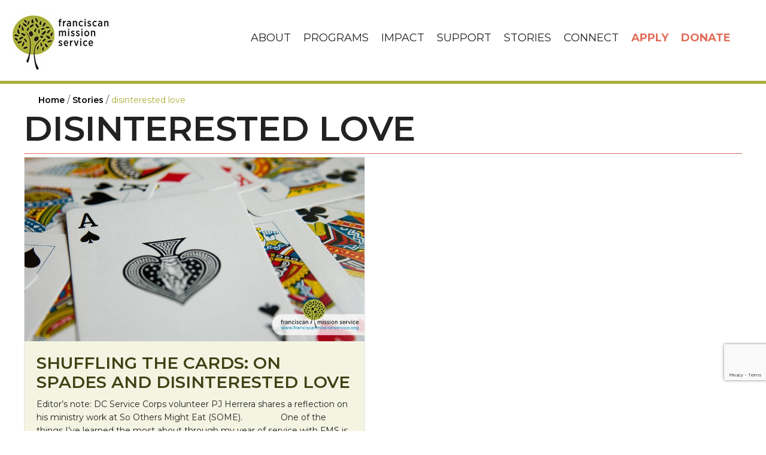

--- FILE ---
content_type: text/html; charset=UTF-8
request_url: https://franciscanmissionservice.org/tag/disinterested-love/
body_size: 24542
content:
<!DOCTYPE html>
<html lang="en-US">
<head> <script>
var gform;gform||(document.addEventListener("gform_main_scripts_loaded",function(){gform.scriptsLoaded=!0}),document.addEventListener("gform/theme/scripts_loaded",function(){gform.themeScriptsLoaded=!0}),window.addEventListener("DOMContentLoaded",function(){gform.domLoaded=!0}),gform={domLoaded:!1,scriptsLoaded:!1,themeScriptsLoaded:!1,isFormEditor:()=>"function"==typeof InitializeEditor,callIfLoaded:function(o){return!(!gform.domLoaded||!gform.scriptsLoaded||!gform.themeScriptsLoaded&&!gform.isFormEditor()||(gform.isFormEditor()&&console.warn("The use of gform.initializeOnLoaded() is deprecated in the form editor context and will be removed in Gravity Forms 3.1."),o(),0))},initializeOnLoaded:function(o){gform.callIfLoaded(o)||(document.addEventListener("gform_main_scripts_loaded",()=>{gform.scriptsLoaded=!0,gform.callIfLoaded(o)}),document.addEventListener("gform/theme/scripts_loaded",()=>{gform.themeScriptsLoaded=!0,gform.callIfLoaded(o)}),window.addEventListener("DOMContentLoaded",()=>{gform.domLoaded=!0,gform.callIfLoaded(o)}))},hooks:{action:{},filter:{}},addAction:function(o,r,e,t){gform.addHook("action",o,r,e,t)},addFilter:function(o,r,e,t){gform.addHook("filter",o,r,e,t)},doAction:function(o){gform.doHook("action",o,arguments)},applyFilters:function(o){return gform.doHook("filter",o,arguments)},removeAction:function(o,r){gform.removeHook("action",o,r)},removeFilter:function(o,r,e){gform.removeHook("filter",o,r,e)},addHook:function(o,r,e,t,n){null==gform.hooks[o][r]&&(gform.hooks[o][r]=[]);var d=gform.hooks[o][r];null==n&&(n=r+"_"+d.length),gform.hooks[o][r].push({tag:n,callable:e,priority:t=null==t?10:t})},doHook:function(r,o,e){var t;if(e=Array.prototype.slice.call(e,1),null!=gform.hooks[r][o]&&((o=gform.hooks[r][o]).sort(function(o,r){return o.priority-r.priority}),o.forEach(function(o){"function"!=typeof(t=o.callable)&&(t=window[t]),"action"==r?t.apply(null,e):e[0]=t.apply(null,e)})),"filter"==r)return e[0]},removeHook:function(o,r,t,n){var e;null!=gform.hooks[o][r]&&(e=(e=gform.hooks[o][r]).filter(function(o,r,e){return!!(null!=n&&n!=o.tag||null!=t&&t!=o.priority)}),gform.hooks[o][r]=e)}});
</script>
<meta charset="UTF-8" /><script>if(navigator.userAgent.match(/MSIE|Internet Explorer/i)||navigator.userAgent.match(/Trident\/7\..*?rv:11/i)){var href=document.location.href;if(!href.match(/[?&]nowprocket/)){if(href.indexOf("?")==-1){if(href.indexOf("#")==-1){document.location.href=href+"?nowprocket=1"}else{document.location.href=href.replace("#","?nowprocket=1#")}}else{if(href.indexOf("#")==-1){document.location.href=href+"&nowprocket=1"}else{document.location.href=href.replace("#","&nowprocket=1#")}}}}</script><script>(()=>{class RocketLazyLoadScripts{constructor(){this.v="2.0.3",this.userEvents=["keydown","keyup","mousedown","mouseup","mousemove","mouseover","mouseenter","mouseout","mouseleave","touchmove","touchstart","touchend","touchcancel","wheel","click","dblclick","input","visibilitychange"],this.attributeEvents=["onblur","onclick","oncontextmenu","ondblclick","onfocus","onmousedown","onmouseenter","onmouseleave","onmousemove","onmouseout","onmouseover","onmouseup","onmousewheel","onscroll","onsubmit"]}async t(){this.i(),this.o(),/iP(ad|hone)/.test(navigator.userAgent)&&this.h(),this.u(),this.l(this),this.m(),this.k(this),this.p(this),this._(),await Promise.all([this.R(),this.L()]),this.lastBreath=Date.now(),this.S(this),this.P(),this.D(),this.O(),this.M(),await this.C(this.delayedScripts.normal),await this.C(this.delayedScripts.defer),await this.C(this.delayedScripts.async),this.F("domReady"),await this.T(),await this.j(),await this.I(),this.F("windowLoad"),await this.A(),window.dispatchEvent(new Event("rocket-allScriptsLoaded")),this.everythingLoaded=!0,this.lastTouchEnd&&await new Promise((t=>setTimeout(t,500-Date.now()+this.lastTouchEnd))),this.H(),this.F("all"),this.U(),this.W()}i(){this.CSPIssue=sessionStorage.getItem("rocketCSPIssue"),document.addEventListener("securitypolicyviolation",(t=>{this.CSPIssue||"script-src-elem"!==t.violatedDirective||"data"!==t.blockedURI||(this.CSPIssue=!0,sessionStorage.setItem("rocketCSPIssue",!0))}),{isRocket:!0})}o(){window.addEventListener("pageshow",(t=>{this.persisted=t.persisted,this.realWindowLoadedFired=!0}),{isRocket:!0}),window.addEventListener("pagehide",(()=>{this.onFirstUserAction=null}),{isRocket:!0})}h(){let t;function e(e){t=e}window.addEventListener("touchstart",e,{isRocket:!0}),window.addEventListener("touchend",(function i(o){Math.abs(o.changedTouches[0].pageX-t.changedTouches[0].pageX)<10&&Math.abs(o.changedTouches[0].pageY-t.changedTouches[0].pageY)<10&&o.timeStamp-t.timeStamp<200&&(o.target.dispatchEvent(new PointerEvent("click",{target:o.target,bubbles:!0,cancelable:!0,detail:1})),event.preventDefault(),window.removeEventListener("touchstart",e,{isRocket:!0}),window.removeEventListener("touchend",i,{isRocket:!0}))}),{isRocket:!0})}q(t){this.userActionTriggered||("mousemove"!==t.type||this.firstMousemoveIgnored?"keyup"===t.type||"mouseover"===t.type||"mouseout"===t.type||(this.userActionTriggered=!0,this.onFirstUserAction&&this.onFirstUserAction()):this.firstMousemoveIgnored=!0),"click"===t.type&&t.preventDefault(),this.savedUserEvents.length>0&&(t.stopPropagation(),t.stopImmediatePropagation()),"touchstart"===this.lastEvent&&"touchend"===t.type&&(this.lastTouchEnd=Date.now()),"click"===t.type&&(this.lastTouchEnd=0),this.lastEvent=t.type,this.savedUserEvents.push(t)}u(){this.savedUserEvents=[],this.userEventHandler=this.q.bind(this),this.userEvents.forEach((t=>window.addEventListener(t,this.userEventHandler,{passive:!1,isRocket:!0})))}U(){this.userEvents.forEach((t=>window.removeEventListener(t,this.userEventHandler,{passive:!1,isRocket:!0}))),this.savedUserEvents.forEach((t=>{t.target.dispatchEvent(new window[t.constructor.name](t.type,t))}))}m(){this.eventsMutationObserver=new MutationObserver((t=>{const e="return false";for(const i of t){if("attributes"===i.type){const t=i.target.getAttribute(i.attributeName);t&&t!==e&&(i.target.setAttribute("data-rocket-"+i.attributeName,t),i.target["rocket"+i.attributeName]=new Function("event",t),i.target.setAttribute(i.attributeName,e))}"childList"===i.type&&i.addedNodes.forEach((t=>{if(t.nodeType===Node.ELEMENT_NODE)for(const i of t.attributes)this.attributeEvents.includes(i.name)&&i.value&&""!==i.value&&(t.setAttribute("data-rocket-"+i.name,i.value),t["rocket"+i.name]=new Function("event",i.value),t.setAttribute(i.name,e))}))}})),this.eventsMutationObserver.observe(document,{subtree:!0,childList:!0,attributeFilter:this.attributeEvents})}H(){this.eventsMutationObserver.disconnect(),this.attributeEvents.forEach((t=>{document.querySelectorAll("[data-rocket-"+t+"]").forEach((e=>{e.setAttribute(t,e.getAttribute("data-rocket-"+t)),e.removeAttribute("data-rocket-"+t)}))}))}k(t){Object.defineProperty(HTMLElement.prototype,"onclick",{get(){return this.rocketonclick||null},set(e){this.rocketonclick=e,this.setAttribute(t.everythingLoaded?"onclick":"data-rocket-onclick","this.rocketonclick(event)")}})}S(t){function e(e,i){let o=e[i];e[i]=null,Object.defineProperty(e,i,{get:()=>o,set(s){t.everythingLoaded?o=s:e["rocket"+i]=o=s}})}e(document,"onreadystatechange"),e(window,"onload"),e(window,"onpageshow");try{Object.defineProperty(document,"readyState",{get:()=>t.rocketReadyState,set(e){t.rocketReadyState=e},configurable:!0}),document.readyState="loading"}catch(t){console.log("WPRocket DJE readyState conflict, bypassing")}}l(t){this.originalAddEventListener=EventTarget.prototype.addEventListener,this.originalRemoveEventListener=EventTarget.prototype.removeEventListener,this.savedEventListeners=[],EventTarget.prototype.addEventListener=function(e,i,o){o&&o.isRocket||!t.B(e,this)&&!t.userEvents.includes(e)||t.B(e,this)&&!t.userActionTriggered||e.startsWith("rocket-")||t.everythingLoaded?t.originalAddEventListener.call(this,e,i,o):t.savedEventListeners.push({target:this,remove:!1,type:e,func:i,options:o})},EventTarget.prototype.removeEventListener=function(e,i,o){o&&o.isRocket||!t.B(e,this)&&!t.userEvents.includes(e)||t.B(e,this)&&!t.userActionTriggered||e.startsWith("rocket-")||t.everythingLoaded?t.originalRemoveEventListener.call(this,e,i,o):t.savedEventListeners.push({target:this,remove:!0,type:e,func:i,options:o})}}F(t){"all"===t&&(EventTarget.prototype.addEventListener=this.originalAddEventListener,EventTarget.prototype.removeEventListener=this.originalRemoveEventListener),this.savedEventListeners=this.savedEventListeners.filter((e=>{let i=e.type,o=e.target||window;return"domReady"===t&&"DOMContentLoaded"!==i&&"readystatechange"!==i||("windowLoad"===t&&"load"!==i&&"readystatechange"!==i&&"pageshow"!==i||(this.B(i,o)&&(i="rocket-"+i),e.remove?o.removeEventListener(i,e.func,e.options):o.addEventListener(i,e.func,e.options),!1))}))}p(t){let e;function i(e){return t.everythingLoaded?e:e.split(" ").map((t=>"load"===t||t.startsWith("load.")?"rocket-jquery-load":t)).join(" ")}function o(o){function s(e){const s=o.fn[e];o.fn[e]=o.fn.init.prototype[e]=function(){return this[0]===window&&t.userActionTriggered&&("string"==typeof arguments[0]||arguments[0]instanceof String?arguments[0]=i(arguments[0]):"object"==typeof arguments[0]&&Object.keys(arguments[0]).forEach((t=>{const e=arguments[0][t];delete arguments[0][t],arguments[0][i(t)]=e}))),s.apply(this,arguments),this}}if(o&&o.fn&&!t.allJQueries.includes(o)){const e={DOMContentLoaded:[],"rocket-DOMContentLoaded":[]};for(const t in e)document.addEventListener(t,(()=>{e[t].forEach((t=>t()))}),{isRocket:!0});o.fn.ready=o.fn.init.prototype.ready=function(i){function s(){parseInt(o.fn.jquery)>2?setTimeout((()=>i.bind(document)(o))):i.bind(document)(o)}return t.realDomReadyFired?!t.userActionTriggered||t.fauxDomReadyFired?s():e["rocket-DOMContentLoaded"].push(s):e.DOMContentLoaded.push(s),o([])},s("on"),s("one"),s("off"),t.allJQueries.push(o)}e=o}t.allJQueries=[],o(window.jQuery),Object.defineProperty(window,"jQuery",{get:()=>e,set(t){o(t)}})}P(){const t=new Map;document.write=document.writeln=function(e){const i=document.currentScript,o=document.createRange(),s=i.parentElement;let n=t.get(i);void 0===n&&(n=i.nextSibling,t.set(i,n));const c=document.createDocumentFragment();o.setStart(c,0),c.appendChild(o.createContextualFragment(e)),s.insertBefore(c,n)}}async R(){return new Promise((t=>{this.userActionTriggered?t():this.onFirstUserAction=t}))}async L(){return new Promise((t=>{document.addEventListener("DOMContentLoaded",(()=>{this.realDomReadyFired=!0,t()}),{isRocket:!0})}))}async I(){return this.realWindowLoadedFired?Promise.resolve():new Promise((t=>{window.addEventListener("load",t,{isRocket:!0})}))}M(){this.pendingScripts=[];this.scriptsMutationObserver=new MutationObserver((t=>{for(const e of t)e.addedNodes.forEach((t=>{"SCRIPT"!==t.tagName||t.noModule||t.isWPRocket||this.pendingScripts.push({script:t,promise:new Promise((e=>{const i=()=>{const i=this.pendingScripts.findIndex((e=>e.script===t));i>=0&&this.pendingScripts.splice(i,1),e()};t.addEventListener("load",i,{isRocket:!0}),t.addEventListener("error",i,{isRocket:!0}),setTimeout(i,1e3)}))})}))})),this.scriptsMutationObserver.observe(document,{childList:!0,subtree:!0})}async j(){await this.J(),this.pendingScripts.length?(await this.pendingScripts[0].promise,await this.j()):this.scriptsMutationObserver.disconnect()}D(){this.delayedScripts={normal:[],async:[],defer:[]},document.querySelectorAll("script[type$=rocketlazyloadscript]").forEach((t=>{t.hasAttribute("data-rocket-src")?t.hasAttribute("async")&&!1!==t.async?this.delayedScripts.async.push(t):t.hasAttribute("defer")&&!1!==t.defer||"module"===t.getAttribute("data-rocket-type")?this.delayedScripts.defer.push(t):this.delayedScripts.normal.push(t):this.delayedScripts.normal.push(t)}))}async _(){await this.L();let t=[];document.querySelectorAll("script[type$=rocketlazyloadscript][data-rocket-src]").forEach((e=>{let i=e.getAttribute("data-rocket-src");if(i&&!i.startsWith("data:")){i.startsWith("//")&&(i=location.protocol+i);try{const o=new URL(i).origin;o!==location.origin&&t.push({src:o,crossOrigin:e.crossOrigin||"module"===e.getAttribute("data-rocket-type")})}catch(t){}}})),t=[...new Map(t.map((t=>[JSON.stringify(t),t]))).values()],this.N(t,"preconnect")}async $(t){if(await this.G(),!0!==t.noModule||!("noModule"in HTMLScriptElement.prototype))return new Promise((e=>{let i;function o(){(i||t).setAttribute("data-rocket-status","executed"),e()}try{if(navigator.userAgent.includes("Firefox/")||""===navigator.vendor||this.CSPIssue)i=document.createElement("script"),[...t.attributes].forEach((t=>{let e=t.nodeName;"type"!==e&&("data-rocket-type"===e&&(e="type"),"data-rocket-src"===e&&(e="src"),i.setAttribute(e,t.nodeValue))})),t.text&&(i.text=t.text),t.nonce&&(i.nonce=t.nonce),i.hasAttribute("src")?(i.addEventListener("load",o,{isRocket:!0}),i.addEventListener("error",(()=>{i.setAttribute("data-rocket-status","failed-network"),e()}),{isRocket:!0}),setTimeout((()=>{i.isConnected||e()}),1)):(i.text=t.text,o()),i.isWPRocket=!0,t.parentNode.replaceChild(i,t);else{const i=t.getAttribute("data-rocket-type"),s=t.getAttribute("data-rocket-src");i?(t.type=i,t.removeAttribute("data-rocket-type")):t.removeAttribute("type"),t.addEventListener("load",o,{isRocket:!0}),t.addEventListener("error",(i=>{this.CSPIssue&&i.target.src.startsWith("data:")?(console.log("WPRocket: CSP fallback activated"),t.removeAttribute("src"),this.$(t).then(e)):(t.setAttribute("data-rocket-status","failed-network"),e())}),{isRocket:!0}),s?(t.fetchPriority="high",t.removeAttribute("data-rocket-src"),t.src=s):t.src="data:text/javascript;base64,"+window.btoa(unescape(encodeURIComponent(t.text)))}}catch(i){t.setAttribute("data-rocket-status","failed-transform"),e()}}));t.setAttribute("data-rocket-status","skipped")}async C(t){const e=t.shift();return e?(e.isConnected&&await this.$(e),this.C(t)):Promise.resolve()}O(){this.N([...this.delayedScripts.normal,...this.delayedScripts.defer,...this.delayedScripts.async],"preload")}N(t,e){this.trash=this.trash||[];let i=!0;var o=document.createDocumentFragment();t.forEach((t=>{const s=t.getAttribute&&t.getAttribute("data-rocket-src")||t.src;if(s&&!s.startsWith("data:")){const n=document.createElement("link");n.href=s,n.rel=e,"preconnect"!==e&&(n.as="script",n.fetchPriority=i?"high":"low"),t.getAttribute&&"module"===t.getAttribute("data-rocket-type")&&(n.crossOrigin=!0),t.crossOrigin&&(n.crossOrigin=t.crossOrigin),t.integrity&&(n.integrity=t.integrity),t.nonce&&(n.nonce=t.nonce),o.appendChild(n),this.trash.push(n),i=!1}})),document.head.appendChild(o)}W(){this.trash.forEach((t=>t.remove()))}async T(){try{document.readyState="interactive"}catch(t){}this.fauxDomReadyFired=!0;try{await this.G(),document.dispatchEvent(new Event("rocket-readystatechange")),await this.G(),document.rocketonreadystatechange&&document.rocketonreadystatechange(),await this.G(),document.dispatchEvent(new Event("rocket-DOMContentLoaded")),await this.G(),window.dispatchEvent(new Event("rocket-DOMContentLoaded"))}catch(t){console.error(t)}}async A(){try{document.readyState="complete"}catch(t){}try{await this.G(),document.dispatchEvent(new Event("rocket-readystatechange")),await this.G(),document.rocketonreadystatechange&&document.rocketonreadystatechange(),await this.G(),window.dispatchEvent(new Event("rocket-load")),await this.G(),window.rocketonload&&window.rocketonload(),await this.G(),this.allJQueries.forEach((t=>t(window).trigger("rocket-jquery-load"))),await this.G();const t=new Event("rocket-pageshow");t.persisted=this.persisted,window.dispatchEvent(t),await this.G(),window.rocketonpageshow&&window.rocketonpageshow({persisted:this.persisted})}catch(t){console.error(t)}}async G(){Date.now()-this.lastBreath>45&&(await this.J(),this.lastBreath=Date.now())}async J(){return document.hidden?new Promise((t=>setTimeout(t))):new Promise((t=>requestAnimationFrame(t)))}B(t,e){return e===document&&"readystatechange"===t||(e===document&&"DOMContentLoaded"===t||(e===window&&"DOMContentLoaded"===t||(e===window&&"load"===t||e===window&&"pageshow"===t)))}static run(){(new RocketLazyLoadScripts).t()}}RocketLazyLoadScripts.run()})();</script>

<meta name='viewport' content='width=device-width, initial-scale=1.0' />
<meta http-equiv='X-UA-Compatible' content='IE=edge' />
<link rel="profile" href="https://gmpg.org/xfn/11" />
<meta name='robots' content='index, follow, max-image-preview:large, max-snippet:-1, max-video-preview:-1' />
	<style>img:is([sizes="auto" i], [sizes^="auto," i]) { contain-intrinsic-size: 3000px 1500px }</style>
	
	<!-- This site is optimized with the Yoast SEO plugin v25.1 - https://yoast.com/wordpress/plugins/seo/ -->
	<title>disinterested love Archives | Franciscan Mission Service</title><link rel="preload" data-rocket-preload as="style" href="https://fonts.googleapis.com/css?family=Montserrat%3A400%2C600%2C300%2C700%2C500&#038;display=swap" /><link rel="stylesheet" href="https://fonts.googleapis.com/css?family=Montserrat%3A400%2C600%2C300%2C700%2C500&#038;display=swap" media="print" onload="this.media='all'" /><noscript><link rel="stylesheet" href="https://fonts.googleapis.com/css?family=Montserrat%3A400%2C600%2C300%2C700%2C500&#038;display=swap" /></noscript>
	<meta name="description" content="Where lay people work for peace, justice, and hope." />
	<link rel="canonical" href="https://franciscanmissionservice.org/tag/disinterested-love/" />
	<meta property="og:locale" content="en_US" />
	<meta property="og:type" content="article" />
	<meta property="og:title" content="disinterested love Archives | Franciscan Mission Service" />
	<meta property="og:description" content="Where lay people work for peace, justice, and hope." />
	<meta property="og:url" content="https://franciscanmissionservice.org/tag/disinterested-love/" />
	<meta property="og:site_name" content="Franciscan Mission Service" />
	<meta property="og:image" content="https://franciscanmissionservice.org/wp-content/uploads/2014/10/FMS_OpenGraph_1200x630.jpg" />
	<meta property="og:image:width" content="1200" />
	<meta property="og:image:height" content="630" />
	<meta property="og:image:type" content="image/jpeg" />
	<meta name="twitter:card" content="summary_large_image" />
	<meta name="twitter:site" content="@franmissionserv" />
	<script type="application/ld+json" class="yoast-schema-graph">{"@context":"https://schema.org","@graph":[{"@type":"CollectionPage","@id":"https://franciscanmissionservice.org/tag/disinterested-love/","url":"https://franciscanmissionservice.org/tag/disinterested-love/","name":"disinterested love Archives | Franciscan Mission Service","isPartOf":{"@id":"https://franciscanmissionservice.org/#website"},"primaryImageOfPage":{"@id":"https://franciscanmissionservice.org/tag/disinterested-love/#primaryimage"},"image":{"@id":"https://franciscanmissionservice.org/tag/disinterested-love/#primaryimage"},"thumbnailUrl":"https://franciscanmissionservice.org/wp-content/uploads/2018/06/PJ_MayBlog.jpg","description":"Where lay people work for peace, justice, and hope.","breadcrumb":{"@id":"https://franciscanmissionservice.org/tag/disinterested-love/#breadcrumb"},"inLanguage":"en-US"},{"@type":"ImageObject","inLanguage":"en-US","@id":"https://franciscanmissionservice.org/tag/disinterested-love/#primaryimage","url":"https://franciscanmissionservice.org/wp-content/uploads/2018/06/PJ_MayBlog.jpg","contentUrl":"https://franciscanmissionservice.org/wp-content/uploads/2018/06/PJ_MayBlog.jpg","width":940,"height":508},{"@type":"BreadcrumbList","@id":"https://franciscanmissionservice.org/tag/disinterested-love/#breadcrumb","itemListElement":[{"@type":"ListItem","position":1,"name":"Home","item":"https://franciscanmissionservice.org/"},{"@type":"ListItem","position":2,"name":"disinterested love"}]},{"@type":"WebSite","@id":"https://franciscanmissionservice.org/#website","url":"https://franciscanmissionservice.org/","name":"Franciscan Mission Service","description":"WHERE LAY PEOPLE WORK FOR PEACE, JUSTICE, AND HOPE","publisher":{"@id":"https://franciscanmissionservice.org/#organization"},"potentialAction":[{"@type":"SearchAction","target":{"@type":"EntryPoint","urlTemplate":"https://franciscanmissionservice.org/?s={search_term_string}"},"query-input":{"@type":"PropertyValueSpecification","valueRequired":true,"valueName":"search_term_string"}}],"inLanguage":"en-US"},{"@type":"Organization","@id":"https://franciscanmissionservice.org/#organization","name":"Franciscan Mission Service","url":"https://franciscanmissionservice.org/","logo":{"@type":"ImageObject","inLanguage":"en-US","@id":"https://franciscanmissionservice.org/#/schema/logo/image/","url":"https://franciscanmissionservice.org/wp-content/uploads/2021/12/logo_400x400px.png","contentUrl":"https://franciscanmissionservice.org/wp-content/uploads/2021/12/logo_400x400px.png","width":400,"height":400,"caption":"Franciscan Mission Service"},"image":{"@id":"https://franciscanmissionservice.org/#/schema/logo/image/"},"sameAs":["http://www.facebook.com/franmissionserv","https://x.com/franmissionserv"]}]}</script>
	<!-- / Yoast SEO plugin. -->


<link rel='dns-prefetch' href='//static.addtoany.com' />
<link rel='dns-prefetch' href='//kit.fontawesome.com' />
<link rel='dns-prefetch' href='//www.google.com' />
<link rel='dns-prefetch' href='//www.googletagmanager.com' />
<link rel='dns-prefetch' href='//stats.wp.com' />
<link rel='dns-prefetch' href='//fonts.googleapis.com' />
<link href='https://fonts.gstatic.com' crossorigin rel='preconnect' />
<link rel="alternate" type="application/rss+xml" title="Franciscan Mission Service &raquo; Feed" href="https://franciscanmissionservice.org/feed/" />
<link rel="alternate" type="application/rss+xml" title="Franciscan Mission Service &raquo; disinterested love Tag Feed" href="https://franciscanmissionservice.org/tag/disinterested-love/feed/" />
<style id='wp-emoji-styles-inline-css'>

	img.wp-smiley, img.emoji {
		display: inline !important;
		border: none !important;
		box-shadow: none !important;
		height: 1em !important;
		width: 1em !important;
		margin: 0 0.07em !important;
		vertical-align: -0.1em !important;
		background: none !important;
		padding: 0 !important;
	}
</style>
<link rel='stylesheet' id='wp-block-library-css' href='https://franciscanmissionservice.org/wp-includes/css/dist/block-library/style.min.css?ver=6.8.3' media='all' />
<style id='wp-block-library-theme-inline-css'>
.wp-block-audio :where(figcaption){color:#555;font-size:13px;text-align:center}.is-dark-theme .wp-block-audio :where(figcaption){color:#ffffffa6}.wp-block-audio{margin:0 0 1em}.wp-block-code{border:1px solid #ccc;border-radius:4px;font-family:Menlo,Consolas,monaco,monospace;padding:.8em 1em}.wp-block-embed :where(figcaption){color:#555;font-size:13px;text-align:center}.is-dark-theme .wp-block-embed :where(figcaption){color:#ffffffa6}.wp-block-embed{margin:0 0 1em}.blocks-gallery-caption{color:#555;font-size:13px;text-align:center}.is-dark-theme .blocks-gallery-caption{color:#ffffffa6}:root :where(.wp-block-image figcaption){color:#555;font-size:13px;text-align:center}.is-dark-theme :root :where(.wp-block-image figcaption){color:#ffffffa6}.wp-block-image{margin:0 0 1em}.wp-block-pullquote{border-bottom:4px solid;border-top:4px solid;color:currentColor;margin-bottom:1.75em}.wp-block-pullquote cite,.wp-block-pullquote footer,.wp-block-pullquote__citation{color:currentColor;font-size:.8125em;font-style:normal;text-transform:uppercase}.wp-block-quote{border-left:.25em solid;margin:0 0 1.75em;padding-left:1em}.wp-block-quote cite,.wp-block-quote footer{color:currentColor;font-size:.8125em;font-style:normal;position:relative}.wp-block-quote:where(.has-text-align-right){border-left:none;border-right:.25em solid;padding-left:0;padding-right:1em}.wp-block-quote:where(.has-text-align-center){border:none;padding-left:0}.wp-block-quote.is-large,.wp-block-quote.is-style-large,.wp-block-quote:where(.is-style-plain){border:none}.wp-block-search .wp-block-search__label{font-weight:700}.wp-block-search__button{border:1px solid #ccc;padding:.375em .625em}:where(.wp-block-group.has-background){padding:1.25em 2.375em}.wp-block-separator.has-css-opacity{opacity:.4}.wp-block-separator{border:none;border-bottom:2px solid;margin-left:auto;margin-right:auto}.wp-block-separator.has-alpha-channel-opacity{opacity:1}.wp-block-separator:not(.is-style-wide):not(.is-style-dots){width:100px}.wp-block-separator.has-background:not(.is-style-dots){border-bottom:none;height:1px}.wp-block-separator.has-background:not(.is-style-wide):not(.is-style-dots){height:2px}.wp-block-table{margin:0 0 1em}.wp-block-table td,.wp-block-table th{word-break:normal}.wp-block-table :where(figcaption){color:#555;font-size:13px;text-align:center}.is-dark-theme .wp-block-table :where(figcaption){color:#ffffffa6}.wp-block-video :where(figcaption){color:#555;font-size:13px;text-align:center}.is-dark-theme .wp-block-video :where(figcaption){color:#ffffffa6}.wp-block-video{margin:0 0 1em}:root :where(.wp-block-template-part.has-background){margin-bottom:0;margin-top:0;padding:1.25em 2.375em}
</style>
<style id='classic-theme-styles-inline-css'>
/*! This file is auto-generated */
.wp-block-button__link{color:#fff;background-color:#32373c;border-radius:9999px;box-shadow:none;text-decoration:none;padding:calc(.667em + 2px) calc(1.333em + 2px);font-size:1.125em}.wp-block-file__button{background:#32373c;color:#fff;text-decoration:none}
</style>
<link rel='stylesheet' id='wp-components-css' href='https://franciscanmissionservice.org/wp-includes/css/dist/components/style.min.css?ver=6.8.3' media='all' />
<link rel='stylesheet' id='wp-preferences-css' href='https://franciscanmissionservice.org/wp-includes/css/dist/preferences/style.min.css?ver=6.8.3' media='all' />
<link rel='stylesheet' id='wp-block-editor-css' href='https://franciscanmissionservice.org/wp-includes/css/dist/block-editor/style.min.css?ver=6.8.3' media='all' />
<link rel='stylesheet' id='popup-maker-block-library-style-css' href='https://franciscanmissionservice.org/wp-content/plugins/popup-maker/dist/packages/block-library-style.css?ver=dbea705cfafe089d65f1' media='all' />
<link rel='stylesheet' id='mediaelement-css' href='https://franciscanmissionservice.org/wp-includes/js/mediaelement/mediaelementplayer-legacy.min.css?ver=4.2.17' media='all' />
<link rel='stylesheet' id='wp-mediaelement-css' href='https://franciscanmissionservice.org/wp-includes/js/mediaelement/wp-mediaelement.min.css?ver=6.8.3' media='all' />
<style id='jetpack-sharing-buttons-style-inline-css'>
.jetpack-sharing-buttons__services-list{display:flex;flex-direction:row;flex-wrap:wrap;gap:0;list-style-type:none;margin:5px;padding:0}.jetpack-sharing-buttons__services-list.has-small-icon-size{font-size:12px}.jetpack-sharing-buttons__services-list.has-normal-icon-size{font-size:16px}.jetpack-sharing-buttons__services-list.has-large-icon-size{font-size:24px}.jetpack-sharing-buttons__services-list.has-huge-icon-size{font-size:36px}@media print{.jetpack-sharing-buttons__services-list{display:none!important}}.editor-styles-wrapper .wp-block-jetpack-sharing-buttons{gap:0;padding-inline-start:0}ul.jetpack-sharing-buttons__services-list.has-background{padding:1.25em 2.375em}
</style>
<style id='global-styles-inline-css'>
:root{--wp--preset--aspect-ratio--square: 1;--wp--preset--aspect-ratio--4-3: 4/3;--wp--preset--aspect-ratio--3-4: 3/4;--wp--preset--aspect-ratio--3-2: 3/2;--wp--preset--aspect-ratio--2-3: 2/3;--wp--preset--aspect-ratio--16-9: 16/9;--wp--preset--aspect-ratio--9-16: 9/16;--wp--preset--color--black: #000000;--wp--preset--color--cyan-bluish-gray: #abb8c3;--wp--preset--color--white: #ffffff;--wp--preset--color--pale-pink: #f78da7;--wp--preset--color--vivid-red: #cf2e2e;--wp--preset--color--luminous-vivid-orange: #ff6900;--wp--preset--color--luminous-vivid-amber: #fcb900;--wp--preset--color--light-green-cyan: #7bdcb5;--wp--preset--color--vivid-green-cyan: #00d084;--wp--preset--color--pale-cyan-blue: #8ed1fc;--wp--preset--color--vivid-cyan-blue: #0693e3;--wp--preset--color--vivid-purple: #9b51e0;--wp--preset--color--fl-heading-text: #222222;--wp--preset--color--fl-body-bg: #ffffff;--wp--preset--color--fl-body-text: #222222;--wp--preset--color--fl-accent: #aaae37;--wp--preset--color--fl-accent-hover: #e26d5a;--wp--preset--color--fl-topbar-bg: #ffffff;--wp--preset--color--fl-topbar-text: #000000;--wp--preset--color--fl-topbar-link: #428bca;--wp--preset--color--fl-topbar-hover: #428bca;--wp--preset--color--fl-header-bg: #ffffff;--wp--preset--color--fl-header-text: #222222;--wp--preset--color--fl-header-link: #ffffff;--wp--preset--color--fl-header-hover: #e26d5a;--wp--preset--color--fl-nav-bg: #ffffff;--wp--preset--color--fl-nav-link: #ffffff;--wp--preset--color--fl-nav-hover: #e26d5a;--wp--preset--color--fl-content-bg: #ffffff;--wp--preset--color--fl-footer-widgets-bg: #ffffff;--wp--preset--color--fl-footer-widgets-text: #000000;--wp--preset--color--fl-footer-widgets-link: #428bca;--wp--preset--color--fl-footer-widgets-hover: #428bca;--wp--preset--color--fl-footer-bg: #ffffff;--wp--preset--color--fl-footer-text: #000000;--wp--preset--color--fl-footer-link: #428bca;--wp--preset--color--fl-footer-hover: #428bca;--wp--preset--gradient--vivid-cyan-blue-to-vivid-purple: linear-gradient(135deg,rgba(6,147,227,1) 0%,rgb(155,81,224) 100%);--wp--preset--gradient--light-green-cyan-to-vivid-green-cyan: linear-gradient(135deg,rgb(122,220,180) 0%,rgb(0,208,130) 100%);--wp--preset--gradient--luminous-vivid-amber-to-luminous-vivid-orange: linear-gradient(135deg,rgba(252,185,0,1) 0%,rgba(255,105,0,1) 100%);--wp--preset--gradient--luminous-vivid-orange-to-vivid-red: linear-gradient(135deg,rgba(255,105,0,1) 0%,rgb(207,46,46) 100%);--wp--preset--gradient--very-light-gray-to-cyan-bluish-gray: linear-gradient(135deg,rgb(238,238,238) 0%,rgb(169,184,195) 100%);--wp--preset--gradient--cool-to-warm-spectrum: linear-gradient(135deg,rgb(74,234,220) 0%,rgb(151,120,209) 20%,rgb(207,42,186) 40%,rgb(238,44,130) 60%,rgb(251,105,98) 80%,rgb(254,248,76) 100%);--wp--preset--gradient--blush-light-purple: linear-gradient(135deg,rgb(255,206,236) 0%,rgb(152,150,240) 100%);--wp--preset--gradient--blush-bordeaux: linear-gradient(135deg,rgb(254,205,165) 0%,rgb(254,45,45) 50%,rgb(107,0,62) 100%);--wp--preset--gradient--luminous-dusk: linear-gradient(135deg,rgb(255,203,112) 0%,rgb(199,81,192) 50%,rgb(65,88,208) 100%);--wp--preset--gradient--pale-ocean: linear-gradient(135deg,rgb(255,245,203) 0%,rgb(182,227,212) 50%,rgb(51,167,181) 100%);--wp--preset--gradient--electric-grass: linear-gradient(135deg,rgb(202,248,128) 0%,rgb(113,206,126) 100%);--wp--preset--gradient--midnight: linear-gradient(135deg,rgb(2,3,129) 0%,rgb(40,116,252) 100%);--wp--preset--font-size--small: 13px;--wp--preset--font-size--medium: 20px;--wp--preset--font-size--large: 36px;--wp--preset--font-size--x-large: 42px;--wp--preset--spacing--20: 0.44rem;--wp--preset--spacing--30: 0.67rem;--wp--preset--spacing--40: 1rem;--wp--preset--spacing--50: 1.5rem;--wp--preset--spacing--60: 2.25rem;--wp--preset--spacing--70: 3.38rem;--wp--preset--spacing--80: 5.06rem;--wp--preset--shadow--natural: 6px 6px 9px rgba(0, 0, 0, 0.2);--wp--preset--shadow--deep: 12px 12px 50px rgba(0, 0, 0, 0.4);--wp--preset--shadow--sharp: 6px 6px 0px rgba(0, 0, 0, 0.2);--wp--preset--shadow--outlined: 6px 6px 0px -3px rgba(255, 255, 255, 1), 6px 6px rgba(0, 0, 0, 1);--wp--preset--shadow--crisp: 6px 6px 0px rgba(0, 0, 0, 1);}:where(.is-layout-flex){gap: 0.5em;}:where(.is-layout-grid){gap: 0.5em;}body .is-layout-flex{display: flex;}.is-layout-flex{flex-wrap: wrap;align-items: center;}.is-layout-flex > :is(*, div){margin: 0;}body .is-layout-grid{display: grid;}.is-layout-grid > :is(*, div){margin: 0;}:where(.wp-block-columns.is-layout-flex){gap: 2em;}:where(.wp-block-columns.is-layout-grid){gap: 2em;}:where(.wp-block-post-template.is-layout-flex){gap: 1.25em;}:where(.wp-block-post-template.is-layout-grid){gap: 1.25em;}.has-black-color{color: var(--wp--preset--color--black) !important;}.has-cyan-bluish-gray-color{color: var(--wp--preset--color--cyan-bluish-gray) !important;}.has-white-color{color: var(--wp--preset--color--white) !important;}.has-pale-pink-color{color: var(--wp--preset--color--pale-pink) !important;}.has-vivid-red-color{color: var(--wp--preset--color--vivid-red) !important;}.has-luminous-vivid-orange-color{color: var(--wp--preset--color--luminous-vivid-orange) !important;}.has-luminous-vivid-amber-color{color: var(--wp--preset--color--luminous-vivid-amber) !important;}.has-light-green-cyan-color{color: var(--wp--preset--color--light-green-cyan) !important;}.has-vivid-green-cyan-color{color: var(--wp--preset--color--vivid-green-cyan) !important;}.has-pale-cyan-blue-color{color: var(--wp--preset--color--pale-cyan-blue) !important;}.has-vivid-cyan-blue-color{color: var(--wp--preset--color--vivid-cyan-blue) !important;}.has-vivid-purple-color{color: var(--wp--preset--color--vivid-purple) !important;}.has-black-background-color{background-color: var(--wp--preset--color--black) !important;}.has-cyan-bluish-gray-background-color{background-color: var(--wp--preset--color--cyan-bluish-gray) !important;}.has-white-background-color{background-color: var(--wp--preset--color--white) !important;}.has-pale-pink-background-color{background-color: var(--wp--preset--color--pale-pink) !important;}.has-vivid-red-background-color{background-color: var(--wp--preset--color--vivid-red) !important;}.has-luminous-vivid-orange-background-color{background-color: var(--wp--preset--color--luminous-vivid-orange) !important;}.has-luminous-vivid-amber-background-color{background-color: var(--wp--preset--color--luminous-vivid-amber) !important;}.has-light-green-cyan-background-color{background-color: var(--wp--preset--color--light-green-cyan) !important;}.has-vivid-green-cyan-background-color{background-color: var(--wp--preset--color--vivid-green-cyan) !important;}.has-pale-cyan-blue-background-color{background-color: var(--wp--preset--color--pale-cyan-blue) !important;}.has-vivid-cyan-blue-background-color{background-color: var(--wp--preset--color--vivid-cyan-blue) !important;}.has-vivid-purple-background-color{background-color: var(--wp--preset--color--vivid-purple) !important;}.has-black-border-color{border-color: var(--wp--preset--color--black) !important;}.has-cyan-bluish-gray-border-color{border-color: var(--wp--preset--color--cyan-bluish-gray) !important;}.has-white-border-color{border-color: var(--wp--preset--color--white) !important;}.has-pale-pink-border-color{border-color: var(--wp--preset--color--pale-pink) !important;}.has-vivid-red-border-color{border-color: var(--wp--preset--color--vivid-red) !important;}.has-luminous-vivid-orange-border-color{border-color: var(--wp--preset--color--luminous-vivid-orange) !important;}.has-luminous-vivid-amber-border-color{border-color: var(--wp--preset--color--luminous-vivid-amber) !important;}.has-light-green-cyan-border-color{border-color: var(--wp--preset--color--light-green-cyan) !important;}.has-vivid-green-cyan-border-color{border-color: var(--wp--preset--color--vivid-green-cyan) !important;}.has-pale-cyan-blue-border-color{border-color: var(--wp--preset--color--pale-cyan-blue) !important;}.has-vivid-cyan-blue-border-color{border-color: var(--wp--preset--color--vivid-cyan-blue) !important;}.has-vivid-purple-border-color{border-color: var(--wp--preset--color--vivid-purple) !important;}.has-vivid-cyan-blue-to-vivid-purple-gradient-background{background: var(--wp--preset--gradient--vivid-cyan-blue-to-vivid-purple) !important;}.has-light-green-cyan-to-vivid-green-cyan-gradient-background{background: var(--wp--preset--gradient--light-green-cyan-to-vivid-green-cyan) !important;}.has-luminous-vivid-amber-to-luminous-vivid-orange-gradient-background{background: var(--wp--preset--gradient--luminous-vivid-amber-to-luminous-vivid-orange) !important;}.has-luminous-vivid-orange-to-vivid-red-gradient-background{background: var(--wp--preset--gradient--luminous-vivid-orange-to-vivid-red) !important;}.has-very-light-gray-to-cyan-bluish-gray-gradient-background{background: var(--wp--preset--gradient--very-light-gray-to-cyan-bluish-gray) !important;}.has-cool-to-warm-spectrum-gradient-background{background: var(--wp--preset--gradient--cool-to-warm-spectrum) !important;}.has-blush-light-purple-gradient-background{background: var(--wp--preset--gradient--blush-light-purple) !important;}.has-blush-bordeaux-gradient-background{background: var(--wp--preset--gradient--blush-bordeaux) !important;}.has-luminous-dusk-gradient-background{background: var(--wp--preset--gradient--luminous-dusk) !important;}.has-pale-ocean-gradient-background{background: var(--wp--preset--gradient--pale-ocean) !important;}.has-electric-grass-gradient-background{background: var(--wp--preset--gradient--electric-grass) !important;}.has-midnight-gradient-background{background: var(--wp--preset--gradient--midnight) !important;}.has-small-font-size{font-size: var(--wp--preset--font-size--small) !important;}.has-medium-font-size{font-size: var(--wp--preset--font-size--medium) !important;}.has-large-font-size{font-size: var(--wp--preset--font-size--large) !important;}.has-x-large-font-size{font-size: var(--wp--preset--font-size--x-large) !important;}
:where(.wp-block-post-template.is-layout-flex){gap: 1.25em;}:where(.wp-block-post-template.is-layout-grid){gap: 1.25em;}
:where(.wp-block-columns.is-layout-flex){gap: 2em;}:where(.wp-block-columns.is-layout-grid){gap: 2em;}
:root :where(.wp-block-pullquote){font-size: 1.5em;line-height: 1.6;}
</style>
<link rel='stylesheet' id='ppress-frontend-css' href='https://franciscanmissionservice.org/wp-content/plugins/wp-user-avatar/assets/css/frontend.min.css?ver=4.16.5' media='all' />
<link rel='stylesheet' id='ppress-flatpickr-css' href='https://franciscanmissionservice.org/wp-content/plugins/wp-user-avatar/assets/flatpickr/flatpickr.min.css?ver=4.16.5' media='all' />
<link rel='stylesheet' id='ppress-select2-css' href='https://franciscanmissionservice.org/wp-content/plugins/wp-user-avatar/assets/select2/select2.min.css?ver=6.8.3' media='all' />
<link rel='stylesheet' id='fl-builder-layout-bundle-de20c7b5b96c812fa337bf8caa9d5e51-css' href='https://franciscanmissionservice.org/wp-content/uploads/bb-plugin/cache/de20c7b5b96c812fa337bf8caa9d5e51-layout-bundle.css?ver=2.9.0.4-1.4.11.2' media='all' />
<link rel='stylesheet' id='pmbb-stylesheet-css' href='https://franciscanmissionservice.org/wp-content/themes/fms/library/css/style.css?ver=6.8.3' media='all' />
<!--[if lt IE 9]>
<link rel='stylesheet' id='pmbb-ie-only-css' href='https://franciscanmissionservice.org/wp-content/themes/fms/library/css/ie.css?ver=6.8.3' media='all' />
<![endif]-->
<link rel='stylesheet' id='tablepress-default-css' href='https://franciscanmissionservice.org/wp-content/plugins/tablepress/css/build/default.css?ver=3.2.5' media='all' />
<link rel='stylesheet' id='addtoany-css' href='https://franciscanmissionservice.org/wp-content/plugins/add-to-any/addtoany.min.css?ver=1.16' media='all' />
<style id='addtoany-inline-css'>
@media screen and (max-width:980px){
.a2a_floating_style.a2a_vertical_style{display:none;}
}
</style>
<link rel='stylesheet' id='jquery-magnificpopup-css' href='https://franciscanmissionservice.org/wp-content/plugins/bb-plugin/css/jquery.magnificpopup.min.css?ver=2.9.0.4' media='all' />
<link rel='stylesheet' id='bootstrap-4-css' href='https://franciscanmissionservice.org/wp-content/themes/bb-theme/css/bootstrap-4.min.css?ver=1.7.18' media='all' />
<link rel='stylesheet' id='fl-automator-skin-css' href='https://franciscanmissionservice.org/wp-content/uploads/bb-theme/skin-68239a08e8b04.css?ver=1.7.18' media='all' />
<link rel='stylesheet' id='fl-child-theme-css' href='https://franciscanmissionservice.org/wp-content/themes/fms/style.css?ver=6.8.3' media='all' />
<link rel='stylesheet' id='pp-animate-css' href='https://franciscanmissionservice.org/wp-content/plugins/bbpowerpack/assets/css/animate.min.css?ver=3.5.1' media='all' />

<script type="rocketlazyloadscript" id="addtoany-core-js-before">
window.a2a_config=window.a2a_config||{};a2a_config.callbacks=[];a2a_config.overlays=[];a2a_config.templates={};
</script>
<script type="rocketlazyloadscript" defer data-rocket-src="https://static.addtoany.com/menu/page.js" id="addtoany-core-js"></script>
<script src="https://franciscanmissionservice.org/wp-includes/js/jquery/jquery.min.js?ver=3.7.1" id="jquery-core-js" data-rocket-defer defer></script>
<script src="https://franciscanmissionservice.org/wp-includes/js/jquery/jquery-migrate.min.js?ver=3.4.1" id="jquery-migrate-js" data-rocket-defer defer></script>
<script type="rocketlazyloadscript" defer data-rocket-src="https://franciscanmissionservice.org/wp-content/plugins/add-to-any/addtoany.min.js?ver=1.1" id="addtoany-jquery-js"></script>
<script type="rocketlazyloadscript" data-rocket-src="https://franciscanmissionservice.org/wp-content/plugins/wp-user-avatar/assets/flatpickr/flatpickr.min.js?ver=4.16.5" id="ppress-flatpickr-js" data-rocket-defer defer></script>
<script type="rocketlazyloadscript" data-rocket-src="https://franciscanmissionservice.org/wp-content/plugins/wp-user-avatar/assets/select2/select2.min.js?ver=4.16.5" id="ppress-select2-js" data-rocket-defer defer></script>

<!-- Google tag (gtag.js) snippet added by Site Kit -->
<!-- Google Analytics snippet added by Site Kit -->
<script type="rocketlazyloadscript" data-rocket-src="https://www.googletagmanager.com/gtag/js?id=GT-W6JZ2P" id="google_gtagjs-js" async></script>
<script type="rocketlazyloadscript" id="google_gtagjs-js-after">
window.dataLayer = window.dataLayer || [];function gtag(){dataLayer.push(arguments);}
gtag("set","linker",{"domains":["franciscanmissionservice.org"]});
gtag("js", new Date());
gtag("set", "developer_id.dZTNiMT", true);
gtag("config", "GT-W6JZ2P");
</script>
<script type="rocketlazyloadscript" data-rocket-src="https://kit.fontawesome.com/4f5a1d3961.js?ver=6.8.3" id="fa5-kit-js" data-rocket-defer defer></script>
<link rel="https://api.w.org/" href="https://franciscanmissionservice.org/wp-json/" /><link rel="alternate" title="JSON" type="application/json" href="https://franciscanmissionservice.org/wp-json/wp/v2/tags/2658" /><link rel="EditURI" type="application/rsd+xml" title="RSD" href="https://franciscanmissionservice.org/xmlrpc.php?rsd" />
		<script type="rocketlazyloadscript">
			var bb_powerpack = {
				version: '2.40.1.5',
				getAjaxUrl: function() { return atob( 'aHR0cHM6Ly9mcmFuY2lzY2FubWlzc2lvbnNlcnZpY2Uub3JnL3dwLWFkbWluL2FkbWluLWFqYXgucGhw' ); },
				callback: function() {},
				post_id: 6857,
				search_term: '',
				current_page: 'https://franciscanmissionservice.org/tag/disinterested-love/',
				conditionals: {
					is_front_page: false,
					is_home: false,
					is_archive: true,
					is_tax: false,
										current_tax: 'post_tag',
					current_term: 'disinterested-love',
										is_author: false,
					current_author: false,
					is_search: false,
									}
			};
		</script>
		<meta name="generator" content="Site Kit by Google 1.171.0" />	<style>img#wpstats{display:none}</style>
		<link id='MediaRSS' rel='alternate' type='application/rss+xml' title='NextGEN Gallery RSS Feed' href='https://franciscanmissionservice.org/wp-content/plugins/nextgen-gallery/src/Legacy/xml/media-rss.php' />
<link rel="icon" href="https://franciscanmissionservice.org/wp-content/uploads/2016/12/cropped-cropped-FMS-Favicon-White-32x32.jpg" sizes="32x32" />
<link rel="icon" href="https://franciscanmissionservice.org/wp-content/uploads/2016/12/cropped-cropped-FMS-Favicon-White-192x192.jpg" sizes="192x192" />
<link rel="apple-touch-icon" href="https://franciscanmissionservice.org/wp-content/uploads/2016/12/cropped-cropped-FMS-Favicon-White-180x180.jpg" />
<meta name="msapplication-TileImage" content="https://franciscanmissionservice.org/wp-content/uploads/2016/12/cropped-cropped-FMS-Favicon-White-270x270.jpg" />
		<style id="wp-custom-css">
			@media screen and (min-width: 1200px) {
	.menu .fl-has-submenu .sub-menu { text-align: left; }
}

@media screen and (max-width: 767px) {
	body .fl-module-content > table {
	width: 100% !important;
	max-width: 100% !important;
}
}
i.pp-x-icon {
	line-height: 22px;
}		</style>
		<meta name="generator" content="WP Rocket 3.18.3" data-wpr-features="wpr_delay_js wpr_defer_js wpr_image_dimensions wpr_preload_links wpr_desktop" /></head>
<body class="archive tag tag-disinterested-love tag-2658 wp-theme-bb-theme wp-child-theme-fms fl-builder-2-9-0-4 fl-themer-1-4-11-2 fl-theme-1-7-18 fl-theme-builder-footer fl-theme-builder-footer-site-wide-footer fl-theme-builder-header fl-theme-builder-header-site-wide-header fl-theme-builder-archive fl-theme-builder-archive-archives post-shuffling-the-cards-on-spades-and-disinterested-love fl-framework-bootstrap-4 fl-preset-default fl-full-width fl-scroll-to-top fl-search-active fl-submenu-indicator" itemscope="itemscope" itemtype="https://schema.org/WebPage">
<a aria-label="Skip to content" class="fl-screen-reader-text" href="#fl-main-content">Skip to content</a><div data-rocket-location-hash="d434d8484ca3c7ebe008e10ddf366009" class="fl-page">
	<header data-rocket-location-hash="b9d3b3537c7d63474cb74729570071d6" class="fl-builder-content fl-builder-content-10522 fl-builder-global-templates-locked" data-post-id="10522" data-type="header" data-sticky="1" data-sticky-on="" data-sticky-breakpoint="medium" data-shrink="1" data-overlay="1" data-overlay-bg="default" data-shrink-image-height="50px" role="banner" itemscope="itemscope" itemtype="http://schema.org/WPHeader"><div data-rocket-location-hash="f994854c5426a1052bf808ad40163361" id="internal-site-header" class="fl-row fl-row-full-width fl-row-bg-color fl-node-aum2zlc5h9kq fl-row-default-height fl-row-align-center" data-node="aum2zlc5h9kq">
	<div class="fl-row-content-wrap">
		<div class="uabb-row-separator uabb-top-row-separator" >
</div>
						<div class="fl-row-content fl-row-full-width fl-node-content">
		
<div class="fl-col-group fl-node-x27witu5h4bk fl-col-group-equal-height fl-col-group-align-center fl-col-group-custom-width" data-node="x27witu5h4bk">
			<div class="fl-col fl-node-ab5x4nwokc92 fl-col-bg-color fl-col-small fl-col-small-custom-width" data-node="ab5x4nwokc92">
	<div class="fl-col-content fl-node-content"><div class="fl-module fl-module-photo fl-node-bewy7dr03k9a" data-node="bewy7dr03k9a">
	<div class="fl-module-content fl-node-content">
		<div class="fl-photo fl-photo-align-left" itemscope itemtype="https://schema.org/ImageObject">
	<div class="fl-photo-content fl-photo-img-jpg">
				<a href="/" target="_self" itemprop="url">
				<img loading="lazy" decoding="async" width="192" height="110" class="fl-photo-img wp-image-10067" src="https://franciscanmissionservice.org/wp-content/uploads/2021/12/FMS-2016-Logo-Desktop-r2.jpg" alt="FMS-2016-Logo-Desktop-r2" itemprop="image" title="FMS-2016-Logo-Desktop-r2"  data-no-lazy="1" />
				</a>
					</div>
	</div>
	</div>
</div>
</div>
</div>
			<div class="fl-col fl-node-ow7ci25f4uka fl-col-bg-color fl-col-small-custom-width" data-node="ow7ci25f4uka">
	<div class="fl-col-content fl-node-content"><div class="fl-module fl-module-menu fl-node-ifmrzj36gdpy" data-node="ifmrzj36gdpy">
	<div class="fl-module-content fl-node-content">
		<div class="fl-menu fl-menu-responsive-toggle-medium-mobile fl-menu-search-enabled">
	<button class="fl-menu-mobile-toggle hamburger" aria-label="Menu"><span class="fl-menu-icon svg-container"><svg version="1.1" class="hamburger-menu" xmlns="http://www.w3.org/2000/svg" xmlns:xlink="http://www.w3.org/1999/xlink" viewBox="0 0 512 512">
<rect class="fl-hamburger-menu-top" width="512" height="102"/>
<rect class="fl-hamburger-menu-middle" y="205" width="512" height="102"/>
<rect class="fl-hamburger-menu-bottom" y="410" width="512" height="102"/>
</svg>
</span></button>	<div class="fl-clear"></div>
	<nav aria-label="Menu" itemscope="itemscope" itemtype="https://schema.org/SiteNavigationElement"><ul id="menu-primary-navigation" class="menu fl-menu-horizontal fl-toggle-none"><li id="menu-item-45" class="menu-item menu-item-type-post_type menu-item-object-page menu-item-has-children fl-has-submenu"><div class="fl-has-submenu-container"><a href="https://franciscanmissionservice.org/about/">About</a><span class="fl-menu-toggle"></span></div><ul class="sub-menu">	<li id="menu-item-10382" class="menu-item menu-item-type-post_type menu-item-object-page"><a href="https://franciscanmissionservice.org/about/board-and-staff/">Board and Staff</a></li>	<li id="menu-item-108" class="menu-item menu-item-type-post_type menu-item-object-page"><a href="https://franciscanmissionservice.org/about/patron-saints/">Patron Saints</a></li>	<li id="menu-item-2733" class="menu-item menu-item-type-post_type menu-item-object-page"><a href="https://franciscanmissionservice.org/about/anselm-moons-award/">The Anselm Moons Award: Remembering our Founder</a></li>	<li id="menu-item-11220" class="menu-item menu-item-type-post_type menu-item-object-page"><a href="https://franciscanmissionservice.org/about/work-with-us/">Work With Us!</a></li></ul></li><li id="menu-item-44" class="menu-item menu-item-type-post_type menu-item-object-page menu-item-has-children fl-has-submenu"><div class="fl-has-submenu-container"><a href="https://franciscanmissionservice.org/programs/">Programs</a><span class="fl-menu-toggle"></span></div><ul class="sub-menu">	<li id="menu-item-1742" class="menu-item menu-item-type-post_type menu-item-object-page menu-item-has-children fl-has-submenu"><div class="fl-has-submenu-container"><a href="https://franciscanmissionservice.org/programs/lay-mission-program/">International Lay Mission Program</a><span class="fl-menu-toggle"></span></div><ul class="sub-menu">		<li id="menu-item-1740" class="menu-item menu-item-type-post_type menu-item-object-page"><a href="https://franciscanmissionservice.org/programs/lay-mission-program/serve/">Where We Serve</a></li>		<li id="menu-item-2105" class="menu-item menu-item-type-post_type menu-item-object-page"><a href="https://franciscanmissionservice.org/programs/lay-mission-program/meet-our-missioners/">Meet Our Missioners</a></li>		<li id="menu-item-1739" class="menu-item menu-item-type-post_type menu-item-object-page"><a href="https://franciscanmissionservice.org/programs/lay-mission-program/prospective-missioners/">For Prospective Missioners</a></li>		<li id="menu-item-1741" class="menu-item menu-item-type-post_type menu-item-object-page"><a href="https://franciscanmissionservice.org/programs/lay-mission-program/formation/">Formation</a></li>		<li id="menu-item-4359" class="menu-item menu-item-type-post_type menu-item-object-page"><a href="https://franciscanmissionservice.org/programs/lay-mission-program/frequently-asked-questions/">Frequently Asked Questions</a></li>		<li id="menu-item-5113" class="menu-item menu-item-type-post_type menu-item-object-page"><a href="https://franciscanmissionservice.org/programs/lay-mission-program/request_information/">Request Information</a></li></ul></li>	<li id="menu-item-2474" class="menu-item menu-item-type-post_type menu-item-object-page menu-item-has-children fl-has-submenu"><div class="fl-has-submenu-container"><a href="https://franciscanmissionservice.org/programs/dc-service-corps/">DC Service Corps</a><span class="fl-menu-toggle"></span></div><ul class="sub-menu">		<li id="menu-item-7240" class="menu-item menu-item-type-post_type menu-item-object-page"><a href="https://franciscanmissionservice.org/programs/dc-service-corps/anticipated-positions/">Anticipated Positions</a></li>		<li id="menu-item-10383" class="menu-item menu-item-type-post_type menu-item-object-page"><a href="https://franciscanmissionservice.org/programs/dc-service-corps/meet-the-dc-service-corps/">Meet the DC Service Corps</a></li>		<li id="menu-item-10384" class="menu-item menu-item-type-post_type menu-item-object-page"><a href="https://franciscanmissionservice.org/programs/dc-service-corps/tell-me-more/">Tell Me More</a></li></ul></li>	<li id="menu-item-11268" class="menu-item menu-item-type-post_type menu-item-object-page"><a href="https://franciscanmissionservice.org/programs/fellows/">Franciscan Mission Fellows</a></li>	<li id="menu-item-97" class="menu-item menu-item-type-post_type menu-item-object-page"><a title="Short-Term Mission and Global Awareness Trips" href="https://franciscanmissionservice.org/programs/trips/">Short-Term Mission Awareness Trips</a></li>	<li id="menu-item-4910" class="bluenav menu-item menu-item-type-post_type menu-item-object-page"><a href="https://franciscanmissionservice.org/programs/apply/">Apply</a></li></ul></li><li id="menu-item-43" class="menu-item menu-item-type-post_type menu-item-object-page menu-item-has-children fl-has-submenu"><div class="fl-has-submenu-container"><a href="https://franciscanmissionservice.org/impact/">Impact</a><span class="fl-menu-toggle"></span></div><ul class="sub-menu">	<li id="menu-item-9049" class="menu-item menu-item-type-post_type menu-item-object-page"><a href="https://franciscanmissionservice.org/impact/lifelong-mission/">Lifelong Mission</a></li>	<li id="menu-item-1774" class="menu-item menu-item-type-post_type menu-item-object-page"><a href="https://franciscanmissionservice.org/impact/san_damiano_award/">San Damiano Servant Leadership Award</a></li>	<li id="menu-item-7000" class="menu-item menu-item-type-post_type menu-item-object-page"><a href="https://franciscanmissionservice.org/impact/spiritual-resources/">Spiritual Resources</a></li>	<li id="menu-item-1755" class="menu-item menu-item-type-post_type menu-item-object-page"><a href="https://franciscanmissionservice.org/impact/in-the-news/">In the News</a></li>	<li id="menu-item-9044" class="menu-item menu-item-type-post_type menu-item-object-page"><a href="https://franciscanmissionservice.org/impact/fms-gallery/">FMS Gallery</a></li></ul></li><li id="menu-item-42" class="menu-item menu-item-type-post_type menu-item-object-page menu-item-has-children fl-has-submenu"><div class="fl-has-submenu-container"><a href="https://franciscanmissionservice.org/support/">Support</a><span class="fl-menu-toggle"></span></div><ul class="sub-menu">	<li id="menu-item-12117" class="menu-item menu-item-type-post_type menu-item-object-page"><a href="https://franciscanmissionservice.org/support/donate-summer-2025/">Donate – 35th Anniversary</a></li>	<li id="menu-item-3982" class="menu-item menu-item-type-post_type menu-item-object-page menu-item-has-children fl-has-submenu"><div class="fl-has-submenu-container"><a href="https://franciscanmissionservice.org/support/worldcarebenefit/">World Care Annual Benefit</a><span class="fl-menu-toggle"></span></div><ul class="sub-menu">		<li id="menu-item-10388" class="menu-item menu-item-type-post_type menu-item-object-page"><a href="https://franciscanmissionservice.org/support/worldcarebenefit/registration/">Registration</a></li>		<li id="menu-item-10389" class="menu-item menu-item-type-post_type menu-item-object-page"><a href="https://franciscanmissionservice.org/support/worldcarebenefit/sponsorship/">Sponsorship</a></li></ul></li>	<li id="menu-item-10386" class="menu-item menu-item-type-post_type menu-item-object-page"><a href="https://franciscanmissionservice.org/support/other-ways-to-support-fms/">Other Ways to Support FMS</a></li>	<li id="menu-item-99" class="menu-item menu-item-type-post_type menu-item-object-page"><a href="https://franciscanmissionservice.org/support/financial-reports/">Financial Reports</a></li>	<li id="menu-item-80" class="menu-item menu-item-type-post_type menu-item-object-page"><a href="https://franciscanmissionservice.org/support/donate/">Donate</a></li></ul></li><li id="menu-item-41" class="menu-item menu-item-type-post_type menu-item-object-page menu-item-has-children fl-has-submenu"><div class="fl-has-submenu-container"><a href="https://franciscanmissionservice.org/blog/">Stories</a><span class="fl-menu-toggle"></span></div><ul class="sub-menu">	<li id="menu-item-4205" class="menu-item menu-item-type-post_type menu-item-object-page"><a href="https://franciscanmissionservice.org/blog/contributors/">Contributors</a></li>	<li id="menu-item-10580" class="menu-item menu-item-type-post_type menu-item-object-page"><a href="https://franciscanmissionservice.org/blog/story-archives/">Story Archives</a></li></ul></li><li id="menu-item-4912" class="bluenav menu-item menu-item-type-post_type menu-item-object-page menu-item-has-children fl-has-submenu"><div class="fl-has-submenu-container"><a href="https://franciscanmissionservice.org/connect/">Connect</a><span class="fl-menu-toggle"></span></div><ul class="sub-menu">	<li id="menu-item-10385" class="menu-item menu-item-type-post_type menu-item-object-page"><a href="https://franciscanmissionservice.org/connect/newsletter-sign-up/">Newsletter Sign Up</a></li></ul></li><li id="menu-item-10393" class="menu-highlight menu-item menu-item-type-post_type menu-item-object-page"><a href="https://franciscanmissionservice.org/programs/apply/">Apply</a></li><li id="menu-item-4911" class="menu-highlight menu-item menu-item-type-post_type menu-item-object-page"><a href="https://franciscanmissionservice.org/support/donate/">Donate</a></li><li class='menu-item fl-menu-search-item'><div class="fl-search-form fl-search-form-button fl-search-button-reveal fl-search-button-center fl-search-form-width-full"
	>
	<div class="fl-search-form-wrap">
		<div class="fl-search-form-fields">
			<div class="fl-search-form-input-wrap">
				<form role="search" aria-label="Search form" method="get" action="https://franciscanmissionservice.org/">
	<div class="fl-form-field">
		<input type="search" aria-label="Search input" class="fl-search-text" placeholder="Search..." value="" name="s" />

			</div>
	</form>
			</div>
			<div  class="fl-button-wrap fl-button-width-auto fl-button-center fl-button-has-icon">
			<a href="#" target="_self" class="fl-button">
					<i class="fl-button-icon fl-button-icon-before fas fa-search" aria-hidden="true"></i>
						<span class="fl-button-text"><span class="sr-only">Search</span></span>
					</a>
	</div>
		</div>
	</div>
</div>
</li></ul></nav></div>
	</div>
</div>
</div>
</div>
	</div>
		</div>
	</div>
</div>
</header><div data-rocket-location-hash="150ccf2f0d665cd8931005a49f855823" class="uabb-js-breakpoint" style="display: none;"></div>	<div data-rocket-location-hash="c26e363c19e5271755e0545f47c22497" id="fl-main-content" class="fl-page-content" itemprop="mainContentOfPage" role="main">

		<div data-rocket-location-hash="8f99322d3ffe31ec76e391c94e9e9b0a" class="fl-builder-content fl-builder-content-10577 fl-builder-global-templates-locked" data-post-id="10577"><div class="fl-row fl-row-full-width fl-row-bg-none fl-node-0gaqinxh5d6u fl-row-default-height fl-row-align-center" data-node="0gaqinxh5d6u">
	<div class="fl-row-content-wrap">
		<div class="uabb-row-separator uabb-top-row-separator" >
</div>
						<div class="fl-row-content fl-row-fixed-width fl-node-content">
		
<div class="fl-col-group fl-node-9tgyf2j43hpr" data-node="9tgyf2j43hpr">
			<div class="fl-col fl-node-9gskxca3zq8h fl-col-bg-color" data-node="9gskxca3zq8h">
	<div class="fl-col-content fl-node-content"><div class="fl-module fl-module-pp-breadcrumbs fl-node-8cmvfken5yox" data-node="8cmvfken5yox">
	<div class="fl-module-content fl-node-content">
		<div class="pp-breadcrumbs pp-breadcrumbs-navxt">
	<!-- Breadcrumb NavXT 7.4.1 -->
<span property="itemListElement" typeof="ListItem"><a property="item" typeof="WebPage" title="Go to Franciscan Mission Service." href="https://franciscanmissionservice.org" class="home" ><span property="name">Home</span></a><meta property="position" content="1"></span> / <span property="itemListElement" typeof="ListItem"><a property="item" typeof="WebPage" title="Go to Blog." href="/blog" class="home"><span property="name">Stories</span></a><meta property="position" content="2"></span> / <span property="itemListElement" typeof="ListItem"><span property="name" class="archive taxonomy post_tag current-item">disinterested love</span><meta property="url" content="https://franciscanmissionservice.org/tag/disinterested-love/"><meta property="position" content="2"></span></div>	</div>
</div>
<div class="fl-module fl-module-pp-heading fl-node-a7twyvp4en1o" data-node="a7twyvp4en1o">
	<div class="fl-module-content fl-node-content">
		<div class="pp-heading-content">
		<div class="pp-heading  pp-left">
		
		<h1 class="heading-title">

			
			<span class="title-text pp-primary-title">disinterested love</span>

			
			
		</h1>

		
		<div class="pp-heading-separator line_only pp-left">
				<span class="pp-separator-line"></span>
				</div>
		
	</div>

	
	</div>
	</div>
</div>
</div>
</div>
	</div>

<div class="fl-col-group fl-node-3lx1pe6j4f7v" data-node="3lx1pe6j4f7v">
			<div class="fl-col fl-node-gbu934cfmdyr fl-col-bg-color" data-node="gbu934cfmdyr">
	<div class="fl-col-content fl-node-content"><div class="fl-module fl-module-post-grid fl-node-f6vbweph3j0z archive-search-results" data-node="f6vbweph3j0z">
	<div class="fl-module-content fl-node-content">
			<div class="fl-post-grid" itemscope="itemscope" itemtype="https://schema.org/Collection">
	<div class="fl-post-column">
<div class="fl-post-grid-post fl-post-grid-image-above-title fl-post-columns-post fl-post-align-left post-6857 post type-post status-publish format-standard has-post-thumbnail hentry category-archive category-mission-service tag-ministry-of-presence tag-some tag-building-relationships tag-disinterested-love tag-health-and-wellness tag-spades" itemscope itemtype="https://schema.org/BlogPosting">

	<meta itemscope itemprop="mainEntityOfPage" itemtype="https://schema.org/WebPage" itemid="https://franciscanmissionservice.org/2018/06/shuffling-the-cards-on-spades-and-disinterested-love/" content="Shuffling the Cards: On Spades and Disinterested Love" /><meta itemprop="datePublished" content="2018-06-12" /><meta itemprop="dateModified" content="2022-05-02" /><div itemprop="publisher" itemscope itemtype="https://schema.org/Organization"><meta itemprop="name" content="Franciscan Mission Service"><div itemprop="logo" itemscope itemtype="https://schema.org/ImageObject"><meta itemprop="url" content="http://franciscanmissionservice.org/wp-content/uploads/2022/03/Franciscan-Mission-Service-Logo-Reversed.png"></div></div><div itemscope itemprop="author" itemtype="https://schema.org/Person"><meta itemprop="url" content="https://franciscanmissionservice.org/author/pherrera/" /><meta itemprop="name" content="PJ Herrera" /></div><div itemscope itemprop="image" itemtype="https://schema.org/ImageObject"><meta itemprop="url" content="https://franciscanmissionservice.org/wp-content/uploads/2018/06/PJ_MayBlog.jpg" /><meta itemprop="width" content="940" /><meta itemprop="height" content="508" /></div><div itemprop="interactionStatistic" itemscope itemtype="https://schema.org/InteractionCounter"><meta itemprop="interactionType" content="https://schema.org/CommentAction" /><meta itemprop="userInteractionCount" content="0" /></div>	<div class="fl-post-grid-image">

	
	<a href="https://franciscanmissionservice.org/2018/06/shuffling-the-cards-on-spades-and-disinterested-love/" rel="bookmark" title="Shuffling the Cards: On Spades and Disinterested Love">
		<img width="940" height="508" src="https://franciscanmissionservice.org/wp-content/uploads/2018/06/PJ_MayBlog.jpg" class="attachment-large size-large wp-post-image" alt="" decoding="async" loading="lazy" srcset="https://franciscanmissionservice.org/wp-content/uploads/2018/06/PJ_MayBlog.jpg 940w, https://franciscanmissionservice.org/wp-content/uploads/2018/06/PJ_MayBlog-300x162.jpg 300w, https://franciscanmissionservice.org/wp-content/uploads/2018/06/PJ_MayBlog-768x415.jpg 768w" sizes="auto, (max-width: 940px) 100vw, 940px" />	</a>

	
</div>

	<div class="fl-post-grid-text">

		<h2 class="fl-post-grid-title" itemprop="headline">
			<a href="https://franciscanmissionservice.org/2018/06/shuffling-the-cards-on-spades-and-disinterested-love/" title="Shuffling the Cards: On Spades and Disinterested Love">Shuffling the Cards: On Spades and Disinterested Love</a>
		</h2>

		
		
		
		
	
	
	
		
				<div class="fl-post-grid-content">
							<p>Editor&#8217;s note: DC Service Corps volunteer PJ Herrera shares a reflection on his ministry work at So Others Might Eat (SOME). &nbsp;&nbsp;&nbsp;&nbsp;&nbsp;&nbsp;&nbsp;&nbsp;&nbsp;&nbsp;&nbsp;&nbsp;&nbsp;&nbsp;&nbsp;One of the things I’ve learned the most about through my year of service with FMS is the importance of relational ministry. When starting my year here, I wasn’t quite sure what to make&hellip;</p>
									<a class="fl-post-grid-more" href="https://franciscanmissionservice.org/2018/06/shuffling-the-cards-on-spades-and-disinterested-love/" title="Shuffling the Cards: On Spades and Disinterested Love">Read More</a>
					</div>
		
		
	</div>
</div>

</div>
	</div>
<div class="fl-clear"></div>
	</div>
</div>
</div>
</div>
	</div>
		</div>
	</div>
</div>
<div class="fl-row fl-row-full-width fl-row-bg-color fl-node-jd3w9tnvhec7 fl-row-default-height fl-row-align-center" data-node="jd3w9tnvhec7">
	<div class="fl-row-content-wrap">
		<div class="uabb-row-separator uabb-top-row-separator" >
</div>
						<div class="fl-row-content fl-row-full-width fl-node-content">
		
<div class="fl-col-group fl-node-w6hvpje0d7u9" data-node="w6hvpje0d7u9">
			<div class="fl-col fl-node-r0y27klz1e3t fl-col-bg-color fl-col-small" data-node="r0y27klz1e3t">
	<div class="fl-col-content fl-node-content"><div class="fl-module fl-module-heading fl-node-3daxe8or4wfq" data-node="3daxe8or4wfq">
	<div class="fl-module-content fl-node-content">
		<h4 class="fl-heading">
		<span class="fl-heading-text">All Categories</span>
	</h4>
	</div>
</div>
<div class="fl-module fl-module-menu fl-node-tc1hk9xbjqgs prefooter-category-menu" data-node="tc1hk9xbjqgs">
	<div class="fl-module-content fl-node-content">
		<div class="fl-menu fl-menu-accordion-collapse fl-menu-responsive-toggle-always">
	<button class="fl-menu-mobile-toggle text"><span class="fl-menu-mobile-toggle-label" aria-label="Select a Category">Select a Category</span></button>	<div class="fl-clear"></div>
	<nav aria-label="Select a Category" itemscope="itemscope" itemtype="https://schema.org/SiteNavigationElement"><ul id="menu-story-categories" class="menu fl-menu-accordion fl-toggle-plus"><li id="menu-item-10582" class="menu-item menu-item-type-taxonomy menu-item-object-category menu-item-has-children fl-has-submenu"><div class="fl-has-submenu-container"><a href="https://franciscanmissionservice.org/category/advent/">Advent</a><span class="fl-menu-toggle"></span></div><ul class="sub-menu">	<li id="menu-item-10583" class="menu-item menu-item-type-taxonomy menu-item-object-category"><a href="https://franciscanmissionservice.org/category/advent-2018-love-blooms/">Advent 2018: Love Blooms</a></li>	<li id="menu-item-10584" class="menu-item menu-item-type-taxonomy menu-item-object-category"><a href="https://franciscanmissionservice.org/category/advent-2019-enkindled/">Advent 2019: Enkindled</a></li>	<li id="menu-item-10585" class="menu-item menu-item-type-taxonomy menu-item-object-category"><a href="https://franciscanmissionservice.org/category/advent-2021-hidden-joys/">Advent 2021: Hidden Joys</a></li>	<li id="menu-item-10586" class="menu-item menu-item-type-taxonomy menu-item-object-category"><a href="https://franciscanmissionservice.org/category/advent-2020-miren-cuantas-luces/">Advent 2020: ¡Miren cuántas luces!</a></li></ul></li><li id="menu-item-10588" class="menu-item menu-item-type-taxonomy menu-item-object-category"><a href="https://franciscanmissionservice.org/category/care-for-creation/">Care for Creation</a></li><li id="menu-item-10589" class="menu-item menu-item-type-taxonomy menu-item-object-category"><a href="https://franciscanmissionservice.org/category/cross-cultural-living/">Cross-Cultural Living</a></li><li id="menu-item-10590" class="menu-item menu-item-type-taxonomy menu-item-object-category"><a href="https://franciscanmissionservice.org/category/dc-service-corps/">DC Service Corps</a></li><li id="menu-item-10591" class="menu-item menu-item-type-taxonomy menu-item-object-category"><a href="https://franciscanmissionservice.org/category/franciscanism/">Franciscanism</a></li><li id="menu-item-10592" class="menu-item menu-item-type-taxonomy menu-item-object-category menu-item-has-children fl-has-submenu"><div class="fl-has-submenu-container"><a href="https://franciscanmissionservice.org/category/lent/">Lent</a><span class="fl-menu-toggle"></span></div><ul class="sub-menu">	<li id="menu-item-10593" class="menu-item menu-item-type-taxonomy menu-item-object-category"><a href="https://franciscanmissionservice.org/category/lent/lent-2018/">Lent 2018</a></li>	<li id="menu-item-10594" class="menu-item menu-item-type-taxonomy menu-item-object-category"><a href="https://franciscanmissionservice.org/category/lent/lent-2019/">Lent 2019</a></li></ul></li><li id="menu-item-10595" class="menu-item menu-item-type-taxonomy menu-item-object-category"><a href="https://franciscanmissionservice.org/category/lenten-litany/">Lenten Litany</a></li><li id="menu-item-10596" class="menu-item menu-item-type-taxonomy menu-item-object-category"><a href="https://franciscanmissionservice.org/category/love-blooms/">Love Blooms</a></li><li id="menu-item-10597" class="menu-item menu-item-type-taxonomy menu-item-object-category"><a href="https://franciscanmissionservice.org/category/mission-service/">Mission and Service</a></li><li id="menu-item-10598" class="menu-item menu-item-type-taxonomy menu-item-object-category"><a href="https://franciscanmissionservice.org/category/news-from-fms/">News From FMS</a></li><li id="menu-item-10599" class="menu-item menu-item-type-taxonomy menu-item-object-category"><a href="https://franciscanmissionservice.org/category/other-topics/">Other Topics</a></li><li id="menu-item-10600" class="menu-item menu-item-type-taxonomy menu-item-object-category"><a href="https://franciscanmissionservice.org/category/international-lay-missioners/">International Lay Missioners</a></li><li id="menu-item-10601" class="menu-item menu-item-type-taxonomy menu-item-object-category"><a href="https://franciscanmissionservice.org/category/overseas-lay-missioners-in-formation/">Overseas Lay Missioners in Formation</a></li><li id="menu-item-10602" class="menu-item menu-item-type-taxonomy menu-item-object-category"><a href="https://franciscanmissionservice.org/category/peace-justice/">Peace and Justice</a></li><li id="menu-item-10603" class="menu-item menu-item-type-taxonomy menu-item-object-category"><a href="https://franciscanmissionservice.org/category/servant-leadership/">Servant Leadership</a></li><li id="menu-item-10604" class="menu-item menu-item-type-taxonomy menu-item-object-category"><a href="https://franciscanmissionservice.org/category/simple-living-2/">Simple Living</a></li></ul></nav></div>
	</div>
</div>
</div>
</div>
			<div class="fl-col fl-node-nebua643pt1o fl-col-bg-color fl-col-small" data-node="nebua643pt1o">
	<div class="fl-col-content fl-node-content"><div class="fl-module fl-module-heading fl-node-d8a41uj3f9qg" data-node="d8a41uj3f9qg">
	<div class="fl-module-content fl-node-content">
		<h4 class="fl-heading">
		<span class="fl-heading-text">Recent Stories</span>
	</h4>
	</div>
</div>
<div class="fl-module fl-module-post-grid fl-node-s1go94buvpnm" data-node="s1go94buvpnm">
	<div class="fl-module-content fl-node-content">
			<div class="fl-post-feed" itemscope="itemscope" itemtype="https://schema.org/Blog">
	<div class="fl-post-feed-post fl-post-align-left post-12402 post type-post status-publish format-standard has-post-thumbnail hentry category-dc-service-corps category-peace-justice tag-dc-service-corps tag-little-friends-for-peace tag-justice tag-peace" itemscope itemtype="https://schema.org/BlogPosting">

	<meta itemscope itemprop="mainEntityOfPage" itemtype="https://schema.org/WebPage" itemid="https://franciscanmissionservice.org/2026/01/bending-toward-justice/" content="Bending Toward Justice" /><meta itemprop="datePublished" content="2026-01-28" /><meta itemprop="dateModified" content="2026-01-07" /><div itemprop="publisher" itemscope itemtype="https://schema.org/Organization"><meta itemprop="name" content="Franciscan Mission Service"><div itemprop="logo" itemscope itemtype="https://schema.org/ImageObject"><meta itemprop="url" content="http://franciscanmissionservice.org/wp-content/uploads/2022/03/Franciscan-Mission-Service-Logo-Reversed.png"></div></div><div itemscope itemprop="author" itemtype="https://schema.org/Person"><meta itemprop="url" content="https://franciscanmissionservice.org/author/bdunn/" /><meta itemprop="name" content="Brigid Dunn" /></div><div itemscope itemprop="image" itemtype="https://schema.org/ImageObject"><meta itemprop="url" content="https://franciscanmissionservice.org/wp-content/uploads/2025/12/Bending-Toward-Justice.png" /><meta itemprop="width" content="940" /><meta itemprop="height" content="508" /></div><div itemprop="interactionStatistic" itemscope itemtype="https://schema.org/InteractionCounter"><meta itemprop="interactionType" content="https://schema.org/CommentAction" /><meta itemprop="userInteractionCount" content="0" /></div>	
		<div class="fl-post-feed-text">
	
		<div class="fl-post-feed-header">

			<h2 class="fl-post-feed-title" itemprop="headline">
				<a href="https://franciscanmissionservice.org/2026/01/bending-toward-justice/" rel="bookmark" title="Bending Toward Justice">Bending Toward Justice</a>
			</h2>

			
						<div class="fl-post-feed-meta">
																		<span class="fl-post-feed-date">
						January 28, 2026					</span>
											</div>
			
			
			
		</div>

	
	
	
		
		
		
	</div>

	<div class="fl-clear"></div>
</div>
<div class="fl-post-feed-post fl-post-align-left post-12396 post type-post status-publish format-standard has-post-thumbnail hentry category-dc-service-corps tag-community tag-dc-service-corps tag-love tag-service" itemscope itemtype="https://schema.org/BlogPosting">

	<meta itemscope itemprop="mainEntityOfPage" itemtype="https://schema.org/WebPage" itemid="https://franciscanmissionservice.org/2026/01/the-puzzle-pieces-of-life/" content="The Puzzle Pieces of Life" /><meta itemprop="datePublished" content="2026-01-21" /><meta itemprop="dateModified" content="2026-01-14" /><div itemprop="publisher" itemscope itemtype="https://schema.org/Organization"><meta itemprop="name" content="Franciscan Mission Service"><div itemprop="logo" itemscope itemtype="https://schema.org/ImageObject"><meta itemprop="url" content="http://franciscanmissionservice.org/wp-content/uploads/2022/03/Franciscan-Mission-Service-Logo-Reversed.png"></div></div><div itemscope itemprop="author" itemtype="https://schema.org/Person"><meta itemprop="url" content="https://franciscanmissionservice.org/author/cschwalb/" /><meta itemprop="name" content="Claire Schwalb" /></div><div itemscope itemprop="image" itemtype="https://schema.org/ImageObject"><meta itemprop="url" content="https://franciscanmissionservice.org/wp-content/uploads/2025/12/The-Puzzle-Pieces-of-Life.png" /><meta itemprop="width" content="940" /><meta itemprop="height" content="508" /></div><div itemprop="interactionStatistic" itemscope itemtype="https://schema.org/InteractionCounter"><meta itemprop="interactionType" content="https://schema.org/CommentAction" /><meta itemprop="userInteractionCount" content="0" /></div>	
		<div class="fl-post-feed-text">
	
		<div class="fl-post-feed-header">

			<h2 class="fl-post-feed-title" itemprop="headline">
				<a href="https://franciscanmissionservice.org/2026/01/the-puzzle-pieces-of-life/" rel="bookmark" title="The Puzzle Pieces of Life">The Puzzle Pieces of Life</a>
			</h2>

			
						<div class="fl-post-feed-meta">
																		<span class="fl-post-feed-date">
						January 21, 2026					</span>
											</div>
			
			
			
		</div>

	
	
	
		
		
		
	</div>

	<div class="fl-clear"></div>
</div>
<div class="fl-post-feed-post fl-post-align-left post-12408 post type-post status-publish format-standard has-post-thumbnail hentry category-mission-service tag-us-mexico-border tag-at-the-foot-of-the-cross tag-returned-missioners tag-lay-missioners tag-love" itemscope itemtype="https://schema.org/BlogPosting">

	<meta itemscope itemprop="mainEntityOfPage" itemtype="https://schema.org/WebPage" itemid="https://franciscanmissionservice.org/2026/01/at-the-foot-of-the-cross/" content="At the Foot of the Cross" /><meta itemprop="datePublished" content="2026-01-14" /><meta itemprop="dateModified" content="2026-01-09" /><div itemprop="publisher" itemscope itemtype="https://schema.org/Organization"><meta itemprop="name" content="Franciscan Mission Service"><div itemprop="logo" itemscope itemtype="https://schema.org/ImageObject"><meta itemprop="url" content="http://franciscanmissionservice.org/wp-content/uploads/2022/03/Franciscan-Mission-Service-Logo-Reversed.png"></div></div><div itemscope itemprop="author" itemtype="https://schema.org/Person"><meta itemprop="url" content="https://franciscanmissionservice.org/author/kwagner/" /><meta itemprop="name" content="Kim Wagner" /></div><div itemscope itemprop="image" itemtype="https://schema.org/ImageObject"><meta itemprop="url" content="https://franciscanmissionservice.org/wp-content/uploads/2026/01/At-the-foot-of-the-Cross.png" /><meta itemprop="width" content="940" /><meta itemprop="height" content="508" /></div><div itemprop="interactionStatistic" itemscope itemtype="https://schema.org/InteractionCounter"><meta itemprop="interactionType" content="https://schema.org/CommentAction" /><meta itemprop="userInteractionCount" content="0" /></div>	
		<div class="fl-post-feed-text">
	
		<div class="fl-post-feed-header">

			<h2 class="fl-post-feed-title" itemprop="headline">
				<a href="https://franciscanmissionservice.org/2026/01/at-the-foot-of-the-cross/" rel="bookmark" title="At the Foot of the Cross">At the Foot of the Cross</a>
			</h2>

			
						<div class="fl-post-feed-meta">
																		<span class="fl-post-feed-date">
						January 14, 2026					</span>
											</div>
			
			
			
		</div>

	
	
	
		
		
		
	</div>

	<div class="fl-clear"></div>
</div>
	</div>
<div class="fl-clear"></div>
	</div>
</div>
</div>
</div>
			<div class="fl-col fl-node-uqy7xmzh2ocj fl-col-bg-color fl-col-small" data-node="uqy7xmzh2ocj">
	<div class="fl-col-content fl-node-content"><div class="fl-module fl-module-heading fl-node-4pq81yr20kxf" data-node="4pq81yr20kxf">
	<div class="fl-module-content fl-node-content">
		<h4 class="fl-heading">
		<span class="fl-heading-text">Discover More</span>
	</h4>
	</div>
</div>
<div class="fl-module fl-module-button fl-node-6lkwcetf4u2d" data-node="6lkwcetf4u2d">
	<div class="fl-module-content fl-node-content">
		<div class="fl-button-wrap fl-button-width-full fl-button-left fl-button-has-icon">
			<a href="/story-archives/" target="_self" class="fl-button">
					<i class="fl-button-icon fl-button-icon-before fal fa-archive" aria-hidden="true"></i>
						<span class="fl-button-text">Story Archives</span>
					</a>
</div>
	</div>
</div>
<div class="fl-module fl-module-button fl-node-qhvutebmnksj" data-node="qhvutebmnksj">
	<div class="fl-module-content fl-node-content">
		<div class="fl-button-wrap fl-button-width-full fl-button-left fl-button-has-icon">
			<a href="/blog/contributors/" target="_self" class="fl-button">
					<i class="fl-button-icon fl-button-icon-before fal fa-users" aria-hidden="true"></i>
						<span class="fl-button-text">Find a Contributor</span>
					</a>
</div>
	</div>
</div>
<div class="fl-module fl-module-button fl-node-yj6g7o3d18nb" data-node="yj6g7o3d18nb">
	<div class="fl-module-content fl-node-content">
		<div class="fl-button-wrap fl-button-width-full fl-button-left fl-button-has-icon">
			<a href="https://franciscanmissionservice.org/feed/" target="_blank" class="fl-button" rel="noopener" >
					<i class="fl-button-icon fl-button-icon-before far fa-rss" aria-hidden="true"></i>
						<span class="fl-button-text">Subscribe to Stories</span>
					</a>
</div>
	</div>
</div>
</div>
</div>
			<div class="fl-col fl-node-2t60rclusmqz fl-col-bg-color fl-col-small" data-node="2t60rclusmqz">
	<div class="fl-col-content fl-node-content"><div class="fl-module fl-module-heading fl-node-h4pz8vgq2d9c" data-node="h4pz8vgq2d9c">
	<div class="fl-module-content fl-node-content">
		<h4 class="fl-heading">
		<span class="fl-heading-text">Get Stories by Email</span>
	</h4>
	</div>
</div>
<div  class="fl-module fl-module-html fl-html fl-node-kzmwdc47ean1" data-node="kzmwdc47ean1">
	<style>
    .followit--follow-form-container[attr-a][attr-b][attr-c][attr-d][attr-e][attr-f] .form-preview {
  display: flex !important;
  flex-direction: column !important;
  justify-content: center !important;
  margin-top: 0px !important;
  padding: 0 !important;
  max-width: none !important;
  border-radius: 6px !important;
  border: 0 !important;
}
.followit--follow-form-container[attr-a][attr-b][attr-c][attr-d][attr-e][attr-f] .form-preview,
.followit--follow-form-container[attr-a][attr-b][attr-c][attr-d][attr-e][attr-f] .form-preview *{
  box-sizing: border-box !important;
}
.followit--follow-form-container[attr-a][attr-b][attr-c][attr-d][attr-e][attr-f] .form-preview .preview-heading {
  width: 100% !important;
}
.followit--follow-form-container[attr-a][attr-b][attr-c][attr-d][attr-e][attr-f] .form-preview .preview-heading h5{
  margin-top: 0 !important;
  margin-bottom: 0 !important;
}
.followit--follow-form-container[attr-a][attr-b][attr-c][attr-d][attr-e][attr-f] .form-preview .preview-input-field {
  margin-top: 20px !important;
  width: 100% !important;
}
.followit--follow-form-container[attr-a][attr-b][attr-c][attr-d][attr-e][attr-f] .form-preview .preview-input-field input {
  width: 100% !important;
  height: 46px !important;
  border-radius: 0 !important;
  border: 1px solid #3F4114 !important;
  margin-bottom: 10px;
  background-color: #fff;
  outline: none !important;
}
.followit--follow-form-container[attr-a][attr-b][attr-c][attr-d][attr-e][attr-f] .form-preview .preview-input-field input {
  color: #000000 !important;
  font-family: "Montserrat" !important;
  font-size: 14px;
  font-weight: 400;
  line-height: 20px;
  text-align: center;
}
.followit--follow-form-container[attr-a][attr-b][attr-c][attr-d][attr-e][attr-f] .form-preview .preview-input-field input::placeholder {
  color: #000000 !important;
  opacity: 1 !important;
}

.followit--follow-form-container[attr-a][attr-b][attr-c][attr-d][attr-e][attr-f] .form-preview .preview-input-field input:-ms-input-placeholder {
  color: #000000 !important;
}

.followit--follow-form-container[attr-a][attr-b][attr-c][attr-d][attr-e][attr-f] .form-preview .preview-input-field input::-ms-input-placeholder {
  color: #000000 !important;
}
.followit--follow-form-container[attr-a][attr-b][attr-c][attr-d][attr-e][attr-f] .form-preview .preview-submit-button {
  margin-top: 10px !important;
  width: 100% !important;
}
.followit--follow-form-container[attr-a][attr-b][attr-c][attr-d][attr-e][attr-f] .form-preview .preview-submit-button button {
  width: 100% !important;
  height: 46px !important;
  border: 0 !important;
  border-radius: 0 !important;
  line-height: 0px !important;
  text-transform: uppercase !important;
}
.followit--follow-form-container[attr-a][attr-b][attr-c][attr-d][attr-e][attr-f] .form-preview .preview-submit-button button:hover {
  cursor: pointer !important;
}
.followit--follow-form-container[attr-a][attr-b][attr-c][attr-d][attr-e][attr-f] .powered-by-line {
  color: #231f20 !important;
  font-family: "Montserrat" !important;
  font-size: 13px !important;
  font-weight: 400 !important;
  line-height: 25px !important;
  text-align: center !important;
  text-decoration: none !important;
  display: flex !important;
  width: 100% !important;
  justify-content: center !important;
  align-items: center !important;
  margin-top: 10px !important;
}
.followit--follow-form-container[attr-a][attr-b][attr-c][attr-d][attr-e][attr-f] .powered-by-line img {
  margin-left: 10px !important;
  height: 1.13em !important;
  max-height: 1.13em !important;
}

  </style>
  <div class="followit--follow-form-container" attr-a attr-b attr-c attr-d attr-e attr-f>
    <form data-v-e7d63655="" action="https://api.follow.it/subscription-form/[base64]/8" method="post" target="_blank"><div data-v-e7d63655="" class="form-preview" style="background-color: rgb(235, 235, 235); position: relative; border-style: solid; border-width: 1px; border-color: rgb(204, 204, 204);"><div data-v-e7d63655="" class="preview-input-field"><input data-v-e7d63655="" type="email" name="email" required="" placeholder="Enter your email" spellcheck="false" style="font-family: Arial; font-weight: normal; color: rgb(0, 0, 0); font-size: 14px; text-align: center; background-color: rgb(255, 255, 255); text-transform: none !important;"></div><div data-v-e7d63655="" class="preview-submit-button"><button data-v-e7d63655="" type="submit" style="font-family: Arial; font-weight: bold; color: rgb(0, 0, 0); font-size: 16px; text-align: center; background-color: rgb(226, 109, 90); text-transform: none !important;">SUBSCRIBE</button></div></div></form><a href="https://follow.it" class="powered-by-line">Powered by <img decoding="async" src="https://follow.it/images/colored-logo.svg" alt="follow.it" height="17px"/></a>
  </div></div>
</div>
</div>
	</div>
		</div>
	</div>
</div>
</div><div data-rocket-location-hash="7e62abb245d96fe7d883e3dab8cd6996" class="uabb-js-breakpoint" style="display: none;"></div>
	</div><!-- .fl-page-content -->
	<footer data-rocket-location-hash="1b41c4f64c92f575f1791a7ba0ab3c32" class="fl-builder-content fl-builder-content-10403 fl-builder-global-templates-locked" data-post-id="10403" data-type="footer" itemscope="itemscope" itemtype="http://schema.org/WPFooter"><div data-rocket-location-hash="f09e3e668663234937ddf1516af49286" id="sitewide-footer" class="fl-row fl-row-full-width fl-row-bg-none fl-node-1qh32p76lnud fl-row-default-height fl-row-align-center" data-node="1qh32p76lnud">
	<div class="fl-row-content-wrap">
		<div class="uabb-row-separator uabb-top-row-separator" >
</div>
						<div class="fl-row-content fl-row-full-width fl-node-content">
		
<div class="fl-col-group fl-node-unob3itzlcwq fl-col-group-equal-height fl-col-group-align-top" data-node="unob3itzlcwq">
			<div class="fl-col fl-node-o42ie9sfwu0k fl-col-bg-color fl-col-has-cols" data-node="o42ie9sfwu0k">
	<div class="fl-col-content fl-node-content">
<div class="fl-col-group fl-node-i51zvdw8pm0a fl-col-group-nested" data-node="i51zvdw8pm0a">
			<div class="fl-col fl-node-dzp1kivohq2j fl-col-bg-color fl-col-small" data-node="dzp1kivohq2j">
	<div class="fl-col-content fl-node-content"><div class="fl-module fl-module-heading fl-node-y29ix6mvzfp5" data-node="y29ix6mvzfp5">
	<div class="fl-module-content fl-node-content">
		<h3 class="fl-heading">
		<span class="fl-heading-text">Contact Us</span>
	</h3>
	</div>
</div>
<div id="footer-address-block" class="fl-module fl-module-icon fl-node-5csuoe1f8qx9" data-node="5csuoe1f8qx9">
	<div class="fl-module-content fl-node-content">
		<div class="fl-icon-wrap">
	<span class="fl-icon">
				<i class="fas fa-map-marker-alt" aria-hidden="true"></i>
					</span>
			<div id="fl-icon-text-5csuoe1f8qx9" class="fl-icon-text fl-icon-text-wrap">
						<p>Franciscan Mission Service<br />415 Michigan Ave. NE Suite 240<br />Washington, DC 20017</p>					</div>
	</div>
	</div>
</div>
<div class="fl-module fl-module-icon fl-node-xrwev03fmqcb" data-node="xrwev03fmqcb">
	<div class="fl-module-content fl-node-content">
		<div class="fl-icon-wrap">
	<span class="fl-icon">
								<a href="tel:12028321762" target="_blank"  tabindex="-1" aria-hidden="true" aria-labelledby="fl-icon-text-xrwev03fmqcb" rel="noopener" >
							<i class="fas fa-phone" aria-hidden="true"></i>
						</a>
			</span>
			<div id="fl-icon-text-xrwev03fmqcb" class="fl-icon-text">
						<a href="tel:12028321762" target="_blank"  class="fl-icon-text-link fl-icon-text-wrap" rel="noopener" >
						<p>(202) 832-1762</p>						</a>
					</div>
	</div>
	</div>
</div>
<div class="fl-module fl-module-icon fl-node-nt013qob58fy" data-node="nt013qob58fy">
	<div class="fl-module-content fl-node-content">
		<div class="fl-icon-wrap">
	<span class="fl-icon">
				<i class="far fa-dollar-sign" aria-hidden="true"></i>
					</span>
			<div id="fl-icon-text-nt013qob58fy" class="fl-icon-text fl-icon-text-wrap">
						<p>  EIN: 41-2231503</p>					</div>
	</div>
	</div>
</div>
<div id="footer-email" class="fl-module fl-module-icon fl-node-pqo9rvgay4mx" data-node="pqo9rvgay4mx">
	<div class="fl-module-content fl-node-content">
		<div class="fl-icon-wrap">
	<span class="fl-icon">
								<a href="mailto:info@franciscanmissionservice.org" target="_blank"  tabindex="-1" aria-hidden="true" aria-labelledby="fl-icon-text-pqo9rvgay4mx" rel="noopener" >
							<i class="far fa-envelope" aria-hidden="true"></i>
				<span class="sr-only">Send an Email to FMS</span>
						</a>
			</span>
			<div id="fl-icon-text-pqo9rvgay4mx" class="fl-icon-text">
						<a href="mailto:info@franciscanmissionservice.org" target="_blank"  class="fl-icon-text-link fl-icon-text-wrap" rel="noopener" >
						<p>Email Us</p>						</a>
					</div>
	</div>
	</div>
</div>
<div class="fl-module fl-module-icon fl-node-978u6iqnmgp4" data-node="978u6iqnmgp4">
	<div class="fl-module-content fl-node-content">
		<div class="fl-icon-wrap">
	<span class="fl-icon">
								<a href="/connect" target="_blank"  tabindex="-1" aria-hidden="true" aria-labelledby="fl-icon-text-978u6iqnmgp4" rel="noopener" >
							<i class="fas fa-address-card" aria-hidden="true"></i>
				<span class="sr-only">Full Contact Information</span>
						</a>
			</span>
			<div id="fl-icon-text-978u6iqnmgp4" class="fl-icon-text">
						<a href="/connect" target="_blank"  class="fl-icon-text-link fl-icon-text-wrap" rel="noopener" >
						<p>Full Contact Information</p>						</a>
					</div>
	</div>
	</div>
</div>
<div class="fl-module fl-module-heading fl-node-hxtzqfkp3nil" data-node="hxtzqfkp3nil">
	<div class="fl-module-content fl-node-content">
		<h3 class="fl-heading">
		<span class="fl-heading-text">FOLLOW / LIKE</span>
	</h3>
	</div>
</div>
<div class="fl-module fl-module-pp-social-icons fl-node-9eonurbqcayg" data-node="9eonurbqcayg">
	<div class="fl-module-content fl-node-content">
		
<div class="pp-social-icons pp-social-icons-horizontal">
	<span class="pp-social-icon" itemscope itemtype="https://schema.org/Organization">
		<link itemprop="url" href="https://franciscanmissionservice.org">
		<a itemprop="sameAs" href="https://www.facebook.com/franmissionserv" target="_blank" title="Facebook" aria-label="Facebook" role="button" rel="noopener noreferrer external" >
							<i class="fab fa-facebook"></i>
					</a>
	</span>
		<span class="pp-social-icon" itemscope itemtype="https://schema.org/Organization">
		<link itemprop="url" href="https://franciscanmissionservice.org">
		<a itemprop="sameAs" href="https://twitter.com/franmissionserv" target="_blank" title="X (Twitter)" aria-label="X (Twitter)" role="button" rel="noopener noreferrer external" >
							<svg xmlns="http://www.w3.org/2000/svg" viewBox="0 0 512 512"><path d="M389.2 48h70.6L305.6 224.2 487 464H345L233.7 318.6 106.5 464H35.8L200.7 275.5 26.8 48H172.4L272.9 180.9 389.2 48zM364.4 421.8h39.1L151.1 88h-42L364.4 421.8z"></path></svg>
				<!--<i class="fab pp-x-icon">𝕏</i>-->
					</a>
	</span>
		<span class="pp-social-icon" itemscope itemtype="https://schema.org/Organization">
		<link itemprop="url" href="https://franciscanmissionservice.org">
		<a itemprop="sameAs" href="https://www.youtube.com/user/FranciscanMission" target="_blank" title="YouTube" aria-label="YouTube" role="button" rel="noopener noreferrer external" >
							<i class="fab fa-youtube"></i>
					</a>
	</span>
		<span class="pp-social-icon" itemscope itemtype="https://schema.org/Organization">
		<link itemprop="url" href="https://franciscanmissionservice.org">
		<a itemprop="sameAs" href="http://instagram.com/franmissionserv" target="_blank" title="Instagram" aria-label="Instagram" role="button" rel="noopener noreferrer external" >
							<i class="fab fa-instagram"></i>
					</a>
	</span>
		<span class="pp-social-icon" itemscope itemtype="https://schema.org/Organization">
		<link itemprop="url" href="https://franciscanmissionservice.org">
		<a itemprop="sameAs" href="https://www.linkedin.com/company/franciscan-mission-service" target="_blank" title="LinkedIn" aria-label="LinkedIn" role="button" rel="noopener noreferrer external" >
							<i class="fab fa-linkedin"></i>
					</a>
	</span>
		<span class="pp-social-icon" itemscope itemtype="https://schema.org/Organization">
		<link itemprop="url" href="https://franciscanmissionservice.org">
		<a itemprop="sameAs" href="http://www.pinterest.com/franmissionserv/" target="_blank" title="Pinterest" aria-label="Pinterest" role="button" rel="noopener noreferrer external" >
							<i class="fab fa-pinterest-p"></i>
					</a>
	</span>
		<span class="pp-social-icon" itemscope itemtype="https://schema.org/Organization">
		<link itemprop="url" href="https://franciscanmissionservice.org">
		<a itemprop="sameAs" href="https://soundcloud.com/franciscanmissionservice" target="_blank" title="Podcasts" aria-label="Podcasts" role="button" rel="noopener noreferrer external" >
							<i class="fas fa-podcast"></i>
					</a>
	</span>
	</div>
	</div>
</div>
</div>
</div>
			<div class="fl-col fl-node-lpvegkirdc9y fl-col-bg-color fl-col-small" data-node="lpvegkirdc9y">
	<div class="fl-col-content fl-node-content"><div class="fl-module fl-module-heading fl-node-rq0lpywkf2m9" data-node="rq0lpywkf2m9">
	<div class="fl-module-content fl-node-content">
		<h3 class="fl-heading">
		<span class="fl-heading-text">Quick Links</span>
	</h3>
	</div>
</div>
<div class="fl-module fl-module-menu fl-node-ikqvg7o62xdc" data-node="ikqvg7o62xdc">
	<div class="fl-module-content fl-node-content">
		<div class="fl-menu">
		<div class="fl-clear"></div>
	<nav aria-label="Menu" itemscope="itemscope" itemtype="https://schema.org/SiteNavigationElement"><ul id="menu-quick-links" class="menu fl-menu-vertical fl-toggle-none"><li id="menu-item-10395" class="menu-item menu-item-type-post_type menu-item-object-page"><a href="https://franciscanmissionservice.org/about/">About</a></li><li id="menu-item-10396" class="menu-item menu-item-type-post_type menu-item-object-page"><a href="https://franciscanmissionservice.org/programs/">Programs</a></li><li id="menu-item-10398" class="menu-item menu-item-type-post_type menu-item-object-page"><a href="https://franciscanmissionservice.org/impact/">Impact</a></li><li id="menu-item-10399" class="menu-item menu-item-type-post_type menu-item-object-page"><a href="https://franciscanmissionservice.org/support/">Support</a></li><li id="menu-item-10401" class="menu-item menu-item-type-post_type menu-item-object-page"><a href="https://franciscanmissionservice.org/blog/">Stories</a></li><li id="menu-item-10402" class="menu-item menu-item-type-post_type menu-item-object-page"><a href="https://franciscanmissionservice.org/connect/">Connect</a></li><li id="menu-item-10397" class="menu-item menu-item-type-post_type menu-item-object-page"><a href="https://franciscanmissionservice.org/programs/apply/">Apply</a></li><li id="menu-item-10400" class="menu-item menu-item-type-post_type menu-item-object-page"><a href="https://franciscanmissionservice.org/support/donate/">Donate</a></li></ul></nav></div>
	</div>
</div>
</div>
</div>
			<div class="fl-col fl-node-1rib92l7xehm fl-col-bg-color fl-col-small" data-node="1rib92l7xehm">
	<div class="fl-col-content fl-node-content"><div class="fl-module fl-module-heading fl-node-b1pdtm06hl39" data-node="b1pdtm06hl39">
	<div class="fl-module-content fl-node-content">
		<h3 class="fl-heading">
		<span class="fl-heading-text">Affiliations</span>
	</h3>
	</div>
</div>
<div class="fl-module fl-module-photo fl-node-u9ex3mtka70s" data-node="u9ex3mtka70s">
	<div class="fl-module-content fl-node-content">
		<div class="fl-photo fl-photo-align-left" itemscope itemtype="https://schema.org/ImageObject">
	<div class="fl-photo-content fl-photo-img-png">
				<img loading="lazy" decoding="async" width="300" height="69" class="fl-photo-img wp-image-79" src="https://franciscanmissionservice.org/wp-content/uploads/2014/07/fms_affiliates_logo.png" alt="Franciscan Service Network Badge" itemprop="image" title="fms_affiliates_logo"  />
					</div>
	</div>
	</div>
</div>
</div>
</div>
	</div>
</div>
</div>
			<div class="fl-col fl-node-1lky4zrv83fd fl-col-bg-color fl-col-small" data-node="1lky4zrv83fd">
	<div class="fl-col-content fl-node-content"><div class="fl-module fl-module-heading fl-node-g0puw4e7fr1n" data-node="g0puw4e7fr1n">
	<div class="fl-module-content fl-node-content">
		<h3 class="fl-heading">
		<span class="fl-heading-text">Donate to FMS</span>
	</h3>
	</div>
</div>
<div class="fl-module fl-module-photo fl-node-qumgxnbjfl34" data-node="qumgxnbjfl34">
	<div class="fl-module-content fl-node-content">
		<div class="fl-photo fl-photo-align-center fl-photo-crop-panorama" itemscope itemtype="https://schema.org/ImageObject">
	<div class="fl-photo-content fl-photo-img-jpg">
				<img width="1126" height="563" decoding="async" class="fl-photo-img wp-image-9653" src="https://franciscanmissionservice.org/wp-content/uploads/bb-plugin/cache/Untitled-1-panorama-0e7779d55b9d0266e3d3c0843b8656fc-qumgxnbjfl34.jpg" alt="Donate to FMS, children and volunteers playing" itemprop="image" title="Untitled-1"  />
					</div>
	</div>
	</div>
</div>
<div class="fl-module fl-module-heading fl-node-tv1u6lhfd0cx" data-node="tv1u6lhfd0cx">
	<div class="fl-module-content fl-node-content">
		<h4 class="fl-heading">
		<span class="fl-heading-text">Ensure another 35 years of Franciscan-hearted lay mission service!</span>
	</h4>
	</div>
</div>
<div  class="fl-module fl-module-rich-text fl-rich-text fl-node-usxylwf4n3rb" data-node="usxylwf4n3rb">
	<p>Thanks to your generosity, FMS is able to support lay missioners in Bolivia, Jamaica, the US-Mexico Border region, and Washington, D.C.</p>
<p>Will you help us ensure 35+ more years of mission? Make a donation today.</p>
</div>
<div class="fl-module fl-module-button fl-node-jme1g56hwslv" data-node="jme1g56hwslv">
	<div class="fl-module-content fl-node-content">
		<div class="fl-button-wrap fl-button-width-full fl-button-center">
			<a href="/support/donate/" target="_self" class="fl-button">
							<span class="fl-button-text">Support FMS</span>
					</a>
</div>
	</div>
</div>
</div>
</div>
	</div>
		</div>
	</div>
</div>
<div data-rocket-location-hash="527db2e5cb25f4966a6be163ea79d21c" id="footer-copyright-row" class="fl-row fl-row-full-width fl-row-bg-none fl-node-vm7zjhxu2ya9 fl-row-default-height fl-row-align-center" data-node="vm7zjhxu2ya9">
	<div class="fl-row-content-wrap">
		<div class="uabb-row-separator uabb-top-row-separator" >
</div>
						<div class="fl-row-content fl-row-full-width fl-node-content">
		
<div class="fl-col-group fl-node-oalbpnhv8dzc fl-col-group-equal-height fl-col-group-align-bottom" data-node="oalbpnhv8dzc">
			<div class="fl-col fl-node-ih2wk3sacub0 fl-col-bg-color fl-col-has-cols" data-node="ih2wk3sacub0">
	<div class="fl-col-content fl-node-content">
<div class="fl-col-group fl-node-mer1us5oyc3h fl-col-group-nested fl-col-group-equal-height fl-col-group-align-bottom" data-node="mer1us5oyc3h">
			<div class="fl-col fl-node-7f4xqo5yz6bt fl-col-bg-color" data-node="7f4xqo5yz6bt">
	<div class="fl-col-content fl-node-content"><div class="fl-module fl-module-rich-text fl-node-cgwy3ir4xokp" data-node="cgwy3ir4xokp">
	<div class="fl-module-content fl-node-content">
		<div class="fl-rich-text">
	<p>© 2026 Franciscan Mission Service. All Rights Reserved.</p>
</div>
	</div>
</div>
</div>
</div>
	</div>
</div>
</div>
			<div class="fl-col fl-node-nk8fhotc4mwg fl-col-bg-color fl-col-small" data-node="nk8fhotc4mwg">
	<div class="fl-col-content fl-node-content"><div class="fl-module fl-module-rich-text fl-node-14dfqikbwvhj" data-node="14dfqikbwvhj">
	<div class="fl-module-content fl-node-content">
		<div class="fl-rich-text">
	<p>Website by <a title="" href="https://perispheremedia.com" target="_blank" rel="noopener">Perisphere Media</a></p>
</div>
	</div>
</div>
</div>
</div>
	</div>
		</div>
	</div>
</div>
</footer><div data-rocket-location-hash="05cda94cae5eea8e1ca41a1fb884521d" class="uabb-js-breakpoint" style="display: none;"></div>	</div><!-- .fl-page -->
<script type="speculationrules">
{"prefetch":[{"source":"document","where":{"and":[{"href_matches":"\/*"},{"not":{"href_matches":["\/wp-*.php","\/wp-admin\/*","\/wp-content\/uploads\/*","\/wp-content\/*","\/wp-content\/plugins\/*","\/wp-content\/themes\/fms\/*","\/wp-content\/themes\/bb-theme\/*","\/*\\?(.+)"]}},{"not":{"selector_matches":"a[rel~=\"nofollow\"]"}},{"not":{"selector_matches":".no-prefetch, .no-prefetch a"}}]},"eagerness":"conservative"}]}
</script>
<div data-rocket-location-hash="604dac7aea3a4fc736146c3c042f5d84" class="a2a_kit a2a_kit_size_24 a2a_floating_style a2a_vertical_style" style="left:0px;top:500px;background-color:#ffffff"><a class="a2a_button_facebook" href="https://www.addtoany.com/add_to/facebook?linkurl=https%3A%2F%2Ffranciscanmissionservice.org%2Ftag%2Fdisinterested-love%2F&amp;linkname=disinterested%20love%20Archives%20%7C%20Franciscan%20Mission%20Service" title="Facebook" rel="nofollow noopener" target="_blank"></a><a class="a2a_button_x" href="https://www.addtoany.com/add_to/x?linkurl=https%3A%2F%2Ffranciscanmissionservice.org%2Ftag%2Fdisinterested-love%2F&amp;linkname=disinterested%20love%20Archives%20%7C%20Franciscan%20Mission%20Service" title="X" rel="nofollow noopener" target="_blank"></a><a class="a2a_button_linkedin" href="https://www.addtoany.com/add_to/linkedin?linkurl=https%3A%2F%2Ffranciscanmissionservice.org%2Ftag%2Fdisinterested-love%2F&amp;linkname=disinterested%20love%20Archives%20%7C%20Franciscan%20Mission%20Service" title="LinkedIn" rel="nofollow noopener" target="_blank"></a><a class="a2a_button_pinterest" href="https://www.addtoany.com/add_to/pinterest?linkurl=https%3A%2F%2Ffranciscanmissionservice.org%2Ftag%2Fdisinterested-love%2F&amp;linkname=disinterested%20love%20Archives%20%7C%20Franciscan%20Mission%20Service" title="Pinterest" rel="nofollow noopener" target="_blank"></a><a class="a2a_button_email" href="https://www.addtoany.com/add_to/email?linkurl=https%3A%2F%2Ffranciscanmissionservice.org%2Ftag%2Fdisinterested-love%2F&amp;linkname=disinterested%20love%20Archives%20%7C%20Franciscan%20Mission%20Service" title="Email" rel="nofollow noopener" target="_blank"></a><a class="a2a_dd addtoany_share_save addtoany_share" href="https://www.addtoany.com/share"></a></div><a href="#" role="button" id="fl-to-top"><span class="sr-only">Scroll To Top</span><i class="fas fa-chevron-up" aria-hidden="true"></i></a><script id="ppress-frontend-script-js-extra">
var pp_ajax_form = {"ajaxurl":"https:\/\/franciscanmissionservice.org\/wp-admin\/admin-ajax.php","confirm_delete":"Are you sure?","deleting_text":"Deleting...","deleting_error":"An error occurred. Please try again.","nonce":"c714a1ebe5","disable_ajax_form":"false","is_checkout":"0","is_checkout_tax_enabled":"0","is_checkout_autoscroll_enabled":"true"};
</script>
<script type="rocketlazyloadscript" data-rocket-src="https://franciscanmissionservice.org/wp-content/plugins/wp-user-avatar/assets/js/frontend.min.js?ver=4.16.5" id="ppress-frontend-script-js" data-rocket-defer defer></script>
<script src="https://franciscanmissionservice.org/wp-content/plugins/bb-plugin/js/jquery.imagesloaded.min.js?ver=2.9.0.4" id="imagesloaded-js" data-rocket-defer defer></script>
<script src="https://franciscanmissionservice.org/wp-content/plugins/bb-plugin/js/jquery.ba-throttle-debounce.min.js?ver=2.9.0.4" id="jquery-throttle-js" data-rocket-defer defer></script>
<script type="rocketlazyloadscript" data-rocket-src="https://franciscanmissionservice.org/wp-content/uploads/bb-plugin/cache/691f1b3e988e52084a286befbbac6069-layout-bundle.js?ver=2.9.0.4-1.4.11.2" id="fl-builder-layout-bundle-691f1b3e988e52084a286befbbac6069-js" data-rocket-defer defer></script>
<script type="rocketlazyloadscript" id="rocket-browser-checker-js-after">
"use strict";var _createClass=function(){function defineProperties(target,props){for(var i=0;i<props.length;i++){var descriptor=props[i];descriptor.enumerable=descriptor.enumerable||!1,descriptor.configurable=!0,"value"in descriptor&&(descriptor.writable=!0),Object.defineProperty(target,descriptor.key,descriptor)}}return function(Constructor,protoProps,staticProps){return protoProps&&defineProperties(Constructor.prototype,protoProps),staticProps&&defineProperties(Constructor,staticProps),Constructor}}();function _classCallCheck(instance,Constructor){if(!(instance instanceof Constructor))throw new TypeError("Cannot call a class as a function")}var RocketBrowserCompatibilityChecker=function(){function RocketBrowserCompatibilityChecker(options){_classCallCheck(this,RocketBrowserCompatibilityChecker),this.passiveSupported=!1,this._checkPassiveOption(this),this.options=!!this.passiveSupported&&options}return _createClass(RocketBrowserCompatibilityChecker,[{key:"_checkPassiveOption",value:function(self){try{var options={get passive(){return!(self.passiveSupported=!0)}};window.addEventListener("test",null,options),window.removeEventListener("test",null,options)}catch(err){self.passiveSupported=!1}}},{key:"initRequestIdleCallback",value:function(){!1 in window&&(window.requestIdleCallback=function(cb){var start=Date.now();return setTimeout(function(){cb({didTimeout:!1,timeRemaining:function(){return Math.max(0,50-(Date.now()-start))}})},1)}),!1 in window&&(window.cancelIdleCallback=function(id){return clearTimeout(id)})}},{key:"isDataSaverModeOn",value:function(){return"connection"in navigator&&!0===navigator.connection.saveData}},{key:"supportsLinkPrefetch",value:function(){var elem=document.createElement("link");return elem.relList&&elem.relList.supports&&elem.relList.supports("prefetch")&&window.IntersectionObserver&&"isIntersecting"in IntersectionObserverEntry.prototype}},{key:"isSlowConnection",value:function(){return"connection"in navigator&&"effectiveType"in navigator.connection&&("2g"===navigator.connection.effectiveType||"slow-2g"===navigator.connection.effectiveType)}}]),RocketBrowserCompatibilityChecker}();
</script>
<script id="rocket-preload-links-js-extra">
var RocketPreloadLinksConfig = {"excludeUris":"\/(?:.+\/)?feed(?:\/(?:.+\/?)?)?$|\/(?:.+\/)?embed\/|\/(index.php\/)?(.*)wp-json(\/.*|$)|\/refer\/|\/go\/|\/recommend\/|\/recommends\/","usesTrailingSlash":"1","imageExt":"jpg|jpeg|gif|png|tiff|bmp|webp|avif|pdf|doc|docx|xls|xlsx|php","fileExt":"jpg|jpeg|gif|png|tiff|bmp|webp|avif|pdf|doc|docx|xls|xlsx|php|html|htm","siteUrl":"https:\/\/franciscanmissionservice.org","onHoverDelay":"100","rateThrottle":"3"};
</script>
<script type="rocketlazyloadscript" id="rocket-preload-links-js-after">
(function() {
"use strict";var r="function"==typeof Symbol&&"symbol"==typeof Symbol.iterator?function(e){return typeof e}:function(e){return e&&"function"==typeof Symbol&&e.constructor===Symbol&&e!==Symbol.prototype?"symbol":typeof e},e=function(){function i(e,t){for(var n=0;n<t.length;n++){var i=t[n];i.enumerable=i.enumerable||!1,i.configurable=!0,"value"in i&&(i.writable=!0),Object.defineProperty(e,i.key,i)}}return function(e,t,n){return t&&i(e.prototype,t),n&&i(e,n),e}}();function i(e,t){if(!(e instanceof t))throw new TypeError("Cannot call a class as a function")}var t=function(){function n(e,t){i(this,n),this.browser=e,this.config=t,this.options=this.browser.options,this.prefetched=new Set,this.eventTime=null,this.threshold=1111,this.numOnHover=0}return e(n,[{key:"init",value:function(){!this.browser.supportsLinkPrefetch()||this.browser.isDataSaverModeOn()||this.browser.isSlowConnection()||(this.regex={excludeUris:RegExp(this.config.excludeUris,"i"),images:RegExp(".("+this.config.imageExt+")$","i"),fileExt:RegExp(".("+this.config.fileExt+")$","i")},this._initListeners(this))}},{key:"_initListeners",value:function(e){-1<this.config.onHoverDelay&&document.addEventListener("mouseover",e.listener.bind(e),e.listenerOptions),document.addEventListener("mousedown",e.listener.bind(e),e.listenerOptions),document.addEventListener("touchstart",e.listener.bind(e),e.listenerOptions)}},{key:"listener",value:function(e){var t=e.target.closest("a"),n=this._prepareUrl(t);if(null!==n)switch(e.type){case"mousedown":case"touchstart":this._addPrefetchLink(n);break;case"mouseover":this._earlyPrefetch(t,n,"mouseout")}}},{key:"_earlyPrefetch",value:function(t,e,n){var i=this,r=setTimeout(function(){if(r=null,0===i.numOnHover)setTimeout(function(){return i.numOnHover=0},1e3);else if(i.numOnHover>i.config.rateThrottle)return;i.numOnHover++,i._addPrefetchLink(e)},this.config.onHoverDelay);t.addEventListener(n,function e(){t.removeEventListener(n,e,{passive:!0}),null!==r&&(clearTimeout(r),r=null)},{passive:!0})}},{key:"_addPrefetchLink",value:function(i){return this.prefetched.add(i.href),new Promise(function(e,t){var n=document.createElement("link");n.rel="prefetch",n.href=i.href,n.onload=e,n.onerror=t,document.head.appendChild(n)}).catch(function(){})}},{key:"_prepareUrl",value:function(e){if(null===e||"object"!==(void 0===e?"undefined":r(e))||!1 in e||-1===["http:","https:"].indexOf(e.protocol))return null;var t=e.href.substring(0,this.config.siteUrl.length),n=this._getPathname(e.href,t),i={original:e.href,protocol:e.protocol,origin:t,pathname:n,href:t+n};return this._isLinkOk(i)?i:null}},{key:"_getPathname",value:function(e,t){var n=t?e.substring(this.config.siteUrl.length):e;return n.startsWith("/")||(n="/"+n),this._shouldAddTrailingSlash(n)?n+"/":n}},{key:"_shouldAddTrailingSlash",value:function(e){return this.config.usesTrailingSlash&&!e.endsWith("/")&&!this.regex.fileExt.test(e)}},{key:"_isLinkOk",value:function(e){return null!==e&&"object"===(void 0===e?"undefined":r(e))&&(!this.prefetched.has(e.href)&&e.origin===this.config.siteUrl&&-1===e.href.indexOf("?")&&-1===e.href.indexOf("#")&&!this.regex.excludeUris.test(e.href)&&!this.regex.images.test(e.href))}}],[{key:"run",value:function(){"undefined"!=typeof RocketPreloadLinksConfig&&new n(new RocketBrowserCompatibilityChecker({capture:!0,passive:!0}),RocketPreloadLinksConfig).init()}}]),n}();t.run();
}());
</script>
<script type="rocketlazyloadscript" data-rocket-src="//kit.fontawesome.com/4f5a1d3961.js?ver=5.0" id="pmbb-fapro-js" data-rocket-defer defer></script>
<script type="rocketlazyloadscript" data-rocket-src="https://franciscanmissionservice.org/wp-content/themes/fms/library/js/pmbb_script.js?ver=6.8.3" id="pmbb-js-js" data-rocket-defer defer></script>
<script id="gforms_recaptcha_recaptcha-js-extra">
var gforms_recaptcha_recaptcha_strings = {"site_key":"6LeoTlgmAAAAAAUi-cHV2pltJ2g_xRKBaO26u9Hg","ajaxurl":"https:\/\/franciscanmissionservice.org\/wp-admin\/admin-ajax.php","nonce":"0fe387e345"};
</script>
<script src="https://www.google.com/recaptcha/api.js?render=6LeoTlgmAAAAAAUi-cHV2pltJ2g_xRKBaO26u9Hg&amp;ver=1.6.0" id="gforms_recaptcha_recaptcha-js"></script>
<script id="jetpack-stats-js-before">
_stq = window._stq || [];
_stq.push([ "view", JSON.parse("{\"v\":\"ext\",\"blog\":\"196736529\",\"post\":\"0\",\"tz\":\"-5\",\"srv\":\"franciscanmissionservice.org\",\"arch_tag\":\"disinterested-love\",\"arch_results\":\"1\",\"j\":\"1:14.6\"}") ]);
_stq.push([ "clickTrackerInit", "196736529", "0" ]);
</script>
<script src="https://stats.wp.com/e-202605.js" id="jetpack-stats-js" defer data-wp-strategy="defer"></script>
<script src="https://franciscanmissionservice.org/wp-content/plugins/bb-plugin/js/jquery.magnificpopup.min.js?ver=2.9.0.4" id="jquery-magnificpopup-js" data-rocket-defer defer></script>
<script src="https://franciscanmissionservice.org/wp-content/plugins/bb-plugin/js/jquery.fitvids.min.js?ver=1.2" id="jquery-fitvids-js" data-rocket-defer defer></script>
<script type="rocketlazyloadscript" data-rocket-src="https://franciscanmissionservice.org/wp-content/themes/bb-theme/js/bootstrap-4.min.js?ver=1.7.18" id="bootstrap-4-js" data-rocket-defer defer></script>
<script id="fl-automator-js-extra">
var themeopts = {"medium_breakpoint":"1199","mobile_breakpoint":"768","lightbox":"enabled","scrollTopPosition":"800"};
</script>
<script type="rocketlazyloadscript" data-rocket-src="https://franciscanmissionservice.org/wp-content/themes/bb-theme/js/theme.min.js?ver=1.7.18" id="fl-automator-js" data-rocket-defer defer></script>
<script>var rocket_beacon_data = {"ajax_url":"https:\/\/franciscanmissionservice.org\/wp-admin\/admin-ajax.php","nonce":"57e0692af8","url":"https:\/\/franciscanmissionservice.org\/tag\/disinterested-love","is_mobile":false,"width_threshold":1600,"height_threshold":700,"delay":500,"debug":null,"status":{"atf":true,"lrc":true},"elements":"img, video, picture, p, main, div, li, svg, section, header, span","lrc_threshold":1800}</script><script data-name="wpr-wpr-beacon" src='https://franciscanmissionservice.org/wp-content/plugins/wp-rocket/assets/js/wpr-beacon.min.js' async></script><script>(function(){function c(){var b=a.contentDocument||a.contentWindow.document;if(b){var d=b.createElement('script');d.innerHTML="window.__CF$cv$params={r:'9c6dcd3a2ded2877',t:'MTc2OTkxMDY2Ni4wMDAwMDA='};var a=document.createElement('script');a.nonce='';a.src='/cdn-cgi/challenge-platform/scripts/jsd/main.js';document.getElementsByTagName('head')[0].appendChild(a);";b.getElementsByTagName('head')[0].appendChild(d)}}if(document.body){var a=document.createElement('iframe');a.height=1;a.width=1;a.style.position='absolute';a.style.top=0;a.style.left=0;a.style.border='none';a.style.visibility='hidden';document.body.appendChild(a);if('loading'!==document.readyState)c();else if(window.addEventListener)document.addEventListener('DOMContentLoaded',c);else{var e=document.onreadystatechange||function(){};document.onreadystatechange=function(b){e(b);'loading'!==document.readyState&&(document.onreadystatechange=e,c())}}}})();</script></body>
</html>

<!-- This website is like a Rocket, isn't it? Performance optimized by WP Rocket. Learn more: https://wp-rocket.me -->

--- FILE ---
content_type: text/html; charset=utf-8
request_url: https://www.google.com/recaptcha/api2/anchor?ar=1&k=6LeoTlgmAAAAAAUi-cHV2pltJ2g_xRKBaO26u9Hg&co=aHR0cHM6Ly9mcmFuY2lzY2FubWlzc2lvbnNlcnZpY2Uub3JnOjQ0Mw..&hl=en&v=N67nZn4AqZkNcbeMu4prBgzg&size=invisible&anchor-ms=20000&execute-ms=30000&cb=jjlmf16szyzn
body_size: 49046
content:
<!DOCTYPE HTML><html dir="ltr" lang="en"><head><meta http-equiv="Content-Type" content="text/html; charset=UTF-8">
<meta http-equiv="X-UA-Compatible" content="IE=edge">
<title>reCAPTCHA</title>
<style type="text/css">
/* cyrillic-ext */
@font-face {
  font-family: 'Roboto';
  font-style: normal;
  font-weight: 400;
  font-stretch: 100%;
  src: url(//fonts.gstatic.com/s/roboto/v48/KFO7CnqEu92Fr1ME7kSn66aGLdTylUAMa3GUBHMdazTgWw.woff2) format('woff2');
  unicode-range: U+0460-052F, U+1C80-1C8A, U+20B4, U+2DE0-2DFF, U+A640-A69F, U+FE2E-FE2F;
}
/* cyrillic */
@font-face {
  font-family: 'Roboto';
  font-style: normal;
  font-weight: 400;
  font-stretch: 100%;
  src: url(//fonts.gstatic.com/s/roboto/v48/KFO7CnqEu92Fr1ME7kSn66aGLdTylUAMa3iUBHMdazTgWw.woff2) format('woff2');
  unicode-range: U+0301, U+0400-045F, U+0490-0491, U+04B0-04B1, U+2116;
}
/* greek-ext */
@font-face {
  font-family: 'Roboto';
  font-style: normal;
  font-weight: 400;
  font-stretch: 100%;
  src: url(//fonts.gstatic.com/s/roboto/v48/KFO7CnqEu92Fr1ME7kSn66aGLdTylUAMa3CUBHMdazTgWw.woff2) format('woff2');
  unicode-range: U+1F00-1FFF;
}
/* greek */
@font-face {
  font-family: 'Roboto';
  font-style: normal;
  font-weight: 400;
  font-stretch: 100%;
  src: url(//fonts.gstatic.com/s/roboto/v48/KFO7CnqEu92Fr1ME7kSn66aGLdTylUAMa3-UBHMdazTgWw.woff2) format('woff2');
  unicode-range: U+0370-0377, U+037A-037F, U+0384-038A, U+038C, U+038E-03A1, U+03A3-03FF;
}
/* math */
@font-face {
  font-family: 'Roboto';
  font-style: normal;
  font-weight: 400;
  font-stretch: 100%;
  src: url(//fonts.gstatic.com/s/roboto/v48/KFO7CnqEu92Fr1ME7kSn66aGLdTylUAMawCUBHMdazTgWw.woff2) format('woff2');
  unicode-range: U+0302-0303, U+0305, U+0307-0308, U+0310, U+0312, U+0315, U+031A, U+0326-0327, U+032C, U+032F-0330, U+0332-0333, U+0338, U+033A, U+0346, U+034D, U+0391-03A1, U+03A3-03A9, U+03B1-03C9, U+03D1, U+03D5-03D6, U+03F0-03F1, U+03F4-03F5, U+2016-2017, U+2034-2038, U+203C, U+2040, U+2043, U+2047, U+2050, U+2057, U+205F, U+2070-2071, U+2074-208E, U+2090-209C, U+20D0-20DC, U+20E1, U+20E5-20EF, U+2100-2112, U+2114-2115, U+2117-2121, U+2123-214F, U+2190, U+2192, U+2194-21AE, U+21B0-21E5, U+21F1-21F2, U+21F4-2211, U+2213-2214, U+2216-22FF, U+2308-230B, U+2310, U+2319, U+231C-2321, U+2336-237A, U+237C, U+2395, U+239B-23B7, U+23D0, U+23DC-23E1, U+2474-2475, U+25AF, U+25B3, U+25B7, U+25BD, U+25C1, U+25CA, U+25CC, U+25FB, U+266D-266F, U+27C0-27FF, U+2900-2AFF, U+2B0E-2B11, U+2B30-2B4C, U+2BFE, U+3030, U+FF5B, U+FF5D, U+1D400-1D7FF, U+1EE00-1EEFF;
}
/* symbols */
@font-face {
  font-family: 'Roboto';
  font-style: normal;
  font-weight: 400;
  font-stretch: 100%;
  src: url(//fonts.gstatic.com/s/roboto/v48/KFO7CnqEu92Fr1ME7kSn66aGLdTylUAMaxKUBHMdazTgWw.woff2) format('woff2');
  unicode-range: U+0001-000C, U+000E-001F, U+007F-009F, U+20DD-20E0, U+20E2-20E4, U+2150-218F, U+2190, U+2192, U+2194-2199, U+21AF, U+21E6-21F0, U+21F3, U+2218-2219, U+2299, U+22C4-22C6, U+2300-243F, U+2440-244A, U+2460-24FF, U+25A0-27BF, U+2800-28FF, U+2921-2922, U+2981, U+29BF, U+29EB, U+2B00-2BFF, U+4DC0-4DFF, U+FFF9-FFFB, U+10140-1018E, U+10190-1019C, U+101A0, U+101D0-101FD, U+102E0-102FB, U+10E60-10E7E, U+1D2C0-1D2D3, U+1D2E0-1D37F, U+1F000-1F0FF, U+1F100-1F1AD, U+1F1E6-1F1FF, U+1F30D-1F30F, U+1F315, U+1F31C, U+1F31E, U+1F320-1F32C, U+1F336, U+1F378, U+1F37D, U+1F382, U+1F393-1F39F, U+1F3A7-1F3A8, U+1F3AC-1F3AF, U+1F3C2, U+1F3C4-1F3C6, U+1F3CA-1F3CE, U+1F3D4-1F3E0, U+1F3ED, U+1F3F1-1F3F3, U+1F3F5-1F3F7, U+1F408, U+1F415, U+1F41F, U+1F426, U+1F43F, U+1F441-1F442, U+1F444, U+1F446-1F449, U+1F44C-1F44E, U+1F453, U+1F46A, U+1F47D, U+1F4A3, U+1F4B0, U+1F4B3, U+1F4B9, U+1F4BB, U+1F4BF, U+1F4C8-1F4CB, U+1F4D6, U+1F4DA, U+1F4DF, U+1F4E3-1F4E6, U+1F4EA-1F4ED, U+1F4F7, U+1F4F9-1F4FB, U+1F4FD-1F4FE, U+1F503, U+1F507-1F50B, U+1F50D, U+1F512-1F513, U+1F53E-1F54A, U+1F54F-1F5FA, U+1F610, U+1F650-1F67F, U+1F687, U+1F68D, U+1F691, U+1F694, U+1F698, U+1F6AD, U+1F6B2, U+1F6B9-1F6BA, U+1F6BC, U+1F6C6-1F6CF, U+1F6D3-1F6D7, U+1F6E0-1F6EA, U+1F6F0-1F6F3, U+1F6F7-1F6FC, U+1F700-1F7FF, U+1F800-1F80B, U+1F810-1F847, U+1F850-1F859, U+1F860-1F887, U+1F890-1F8AD, U+1F8B0-1F8BB, U+1F8C0-1F8C1, U+1F900-1F90B, U+1F93B, U+1F946, U+1F984, U+1F996, U+1F9E9, U+1FA00-1FA6F, U+1FA70-1FA7C, U+1FA80-1FA89, U+1FA8F-1FAC6, U+1FACE-1FADC, U+1FADF-1FAE9, U+1FAF0-1FAF8, U+1FB00-1FBFF;
}
/* vietnamese */
@font-face {
  font-family: 'Roboto';
  font-style: normal;
  font-weight: 400;
  font-stretch: 100%;
  src: url(//fonts.gstatic.com/s/roboto/v48/KFO7CnqEu92Fr1ME7kSn66aGLdTylUAMa3OUBHMdazTgWw.woff2) format('woff2');
  unicode-range: U+0102-0103, U+0110-0111, U+0128-0129, U+0168-0169, U+01A0-01A1, U+01AF-01B0, U+0300-0301, U+0303-0304, U+0308-0309, U+0323, U+0329, U+1EA0-1EF9, U+20AB;
}
/* latin-ext */
@font-face {
  font-family: 'Roboto';
  font-style: normal;
  font-weight: 400;
  font-stretch: 100%;
  src: url(//fonts.gstatic.com/s/roboto/v48/KFO7CnqEu92Fr1ME7kSn66aGLdTylUAMa3KUBHMdazTgWw.woff2) format('woff2');
  unicode-range: U+0100-02BA, U+02BD-02C5, U+02C7-02CC, U+02CE-02D7, U+02DD-02FF, U+0304, U+0308, U+0329, U+1D00-1DBF, U+1E00-1E9F, U+1EF2-1EFF, U+2020, U+20A0-20AB, U+20AD-20C0, U+2113, U+2C60-2C7F, U+A720-A7FF;
}
/* latin */
@font-face {
  font-family: 'Roboto';
  font-style: normal;
  font-weight: 400;
  font-stretch: 100%;
  src: url(//fonts.gstatic.com/s/roboto/v48/KFO7CnqEu92Fr1ME7kSn66aGLdTylUAMa3yUBHMdazQ.woff2) format('woff2');
  unicode-range: U+0000-00FF, U+0131, U+0152-0153, U+02BB-02BC, U+02C6, U+02DA, U+02DC, U+0304, U+0308, U+0329, U+2000-206F, U+20AC, U+2122, U+2191, U+2193, U+2212, U+2215, U+FEFF, U+FFFD;
}
/* cyrillic-ext */
@font-face {
  font-family: 'Roboto';
  font-style: normal;
  font-weight: 500;
  font-stretch: 100%;
  src: url(//fonts.gstatic.com/s/roboto/v48/KFO7CnqEu92Fr1ME7kSn66aGLdTylUAMa3GUBHMdazTgWw.woff2) format('woff2');
  unicode-range: U+0460-052F, U+1C80-1C8A, U+20B4, U+2DE0-2DFF, U+A640-A69F, U+FE2E-FE2F;
}
/* cyrillic */
@font-face {
  font-family: 'Roboto';
  font-style: normal;
  font-weight: 500;
  font-stretch: 100%;
  src: url(//fonts.gstatic.com/s/roboto/v48/KFO7CnqEu92Fr1ME7kSn66aGLdTylUAMa3iUBHMdazTgWw.woff2) format('woff2');
  unicode-range: U+0301, U+0400-045F, U+0490-0491, U+04B0-04B1, U+2116;
}
/* greek-ext */
@font-face {
  font-family: 'Roboto';
  font-style: normal;
  font-weight: 500;
  font-stretch: 100%;
  src: url(//fonts.gstatic.com/s/roboto/v48/KFO7CnqEu92Fr1ME7kSn66aGLdTylUAMa3CUBHMdazTgWw.woff2) format('woff2');
  unicode-range: U+1F00-1FFF;
}
/* greek */
@font-face {
  font-family: 'Roboto';
  font-style: normal;
  font-weight: 500;
  font-stretch: 100%;
  src: url(//fonts.gstatic.com/s/roboto/v48/KFO7CnqEu92Fr1ME7kSn66aGLdTylUAMa3-UBHMdazTgWw.woff2) format('woff2');
  unicode-range: U+0370-0377, U+037A-037F, U+0384-038A, U+038C, U+038E-03A1, U+03A3-03FF;
}
/* math */
@font-face {
  font-family: 'Roboto';
  font-style: normal;
  font-weight: 500;
  font-stretch: 100%;
  src: url(//fonts.gstatic.com/s/roboto/v48/KFO7CnqEu92Fr1ME7kSn66aGLdTylUAMawCUBHMdazTgWw.woff2) format('woff2');
  unicode-range: U+0302-0303, U+0305, U+0307-0308, U+0310, U+0312, U+0315, U+031A, U+0326-0327, U+032C, U+032F-0330, U+0332-0333, U+0338, U+033A, U+0346, U+034D, U+0391-03A1, U+03A3-03A9, U+03B1-03C9, U+03D1, U+03D5-03D6, U+03F0-03F1, U+03F4-03F5, U+2016-2017, U+2034-2038, U+203C, U+2040, U+2043, U+2047, U+2050, U+2057, U+205F, U+2070-2071, U+2074-208E, U+2090-209C, U+20D0-20DC, U+20E1, U+20E5-20EF, U+2100-2112, U+2114-2115, U+2117-2121, U+2123-214F, U+2190, U+2192, U+2194-21AE, U+21B0-21E5, U+21F1-21F2, U+21F4-2211, U+2213-2214, U+2216-22FF, U+2308-230B, U+2310, U+2319, U+231C-2321, U+2336-237A, U+237C, U+2395, U+239B-23B7, U+23D0, U+23DC-23E1, U+2474-2475, U+25AF, U+25B3, U+25B7, U+25BD, U+25C1, U+25CA, U+25CC, U+25FB, U+266D-266F, U+27C0-27FF, U+2900-2AFF, U+2B0E-2B11, U+2B30-2B4C, U+2BFE, U+3030, U+FF5B, U+FF5D, U+1D400-1D7FF, U+1EE00-1EEFF;
}
/* symbols */
@font-face {
  font-family: 'Roboto';
  font-style: normal;
  font-weight: 500;
  font-stretch: 100%;
  src: url(//fonts.gstatic.com/s/roboto/v48/KFO7CnqEu92Fr1ME7kSn66aGLdTylUAMaxKUBHMdazTgWw.woff2) format('woff2');
  unicode-range: U+0001-000C, U+000E-001F, U+007F-009F, U+20DD-20E0, U+20E2-20E4, U+2150-218F, U+2190, U+2192, U+2194-2199, U+21AF, U+21E6-21F0, U+21F3, U+2218-2219, U+2299, U+22C4-22C6, U+2300-243F, U+2440-244A, U+2460-24FF, U+25A0-27BF, U+2800-28FF, U+2921-2922, U+2981, U+29BF, U+29EB, U+2B00-2BFF, U+4DC0-4DFF, U+FFF9-FFFB, U+10140-1018E, U+10190-1019C, U+101A0, U+101D0-101FD, U+102E0-102FB, U+10E60-10E7E, U+1D2C0-1D2D3, U+1D2E0-1D37F, U+1F000-1F0FF, U+1F100-1F1AD, U+1F1E6-1F1FF, U+1F30D-1F30F, U+1F315, U+1F31C, U+1F31E, U+1F320-1F32C, U+1F336, U+1F378, U+1F37D, U+1F382, U+1F393-1F39F, U+1F3A7-1F3A8, U+1F3AC-1F3AF, U+1F3C2, U+1F3C4-1F3C6, U+1F3CA-1F3CE, U+1F3D4-1F3E0, U+1F3ED, U+1F3F1-1F3F3, U+1F3F5-1F3F7, U+1F408, U+1F415, U+1F41F, U+1F426, U+1F43F, U+1F441-1F442, U+1F444, U+1F446-1F449, U+1F44C-1F44E, U+1F453, U+1F46A, U+1F47D, U+1F4A3, U+1F4B0, U+1F4B3, U+1F4B9, U+1F4BB, U+1F4BF, U+1F4C8-1F4CB, U+1F4D6, U+1F4DA, U+1F4DF, U+1F4E3-1F4E6, U+1F4EA-1F4ED, U+1F4F7, U+1F4F9-1F4FB, U+1F4FD-1F4FE, U+1F503, U+1F507-1F50B, U+1F50D, U+1F512-1F513, U+1F53E-1F54A, U+1F54F-1F5FA, U+1F610, U+1F650-1F67F, U+1F687, U+1F68D, U+1F691, U+1F694, U+1F698, U+1F6AD, U+1F6B2, U+1F6B9-1F6BA, U+1F6BC, U+1F6C6-1F6CF, U+1F6D3-1F6D7, U+1F6E0-1F6EA, U+1F6F0-1F6F3, U+1F6F7-1F6FC, U+1F700-1F7FF, U+1F800-1F80B, U+1F810-1F847, U+1F850-1F859, U+1F860-1F887, U+1F890-1F8AD, U+1F8B0-1F8BB, U+1F8C0-1F8C1, U+1F900-1F90B, U+1F93B, U+1F946, U+1F984, U+1F996, U+1F9E9, U+1FA00-1FA6F, U+1FA70-1FA7C, U+1FA80-1FA89, U+1FA8F-1FAC6, U+1FACE-1FADC, U+1FADF-1FAE9, U+1FAF0-1FAF8, U+1FB00-1FBFF;
}
/* vietnamese */
@font-face {
  font-family: 'Roboto';
  font-style: normal;
  font-weight: 500;
  font-stretch: 100%;
  src: url(//fonts.gstatic.com/s/roboto/v48/KFO7CnqEu92Fr1ME7kSn66aGLdTylUAMa3OUBHMdazTgWw.woff2) format('woff2');
  unicode-range: U+0102-0103, U+0110-0111, U+0128-0129, U+0168-0169, U+01A0-01A1, U+01AF-01B0, U+0300-0301, U+0303-0304, U+0308-0309, U+0323, U+0329, U+1EA0-1EF9, U+20AB;
}
/* latin-ext */
@font-face {
  font-family: 'Roboto';
  font-style: normal;
  font-weight: 500;
  font-stretch: 100%;
  src: url(//fonts.gstatic.com/s/roboto/v48/KFO7CnqEu92Fr1ME7kSn66aGLdTylUAMa3KUBHMdazTgWw.woff2) format('woff2');
  unicode-range: U+0100-02BA, U+02BD-02C5, U+02C7-02CC, U+02CE-02D7, U+02DD-02FF, U+0304, U+0308, U+0329, U+1D00-1DBF, U+1E00-1E9F, U+1EF2-1EFF, U+2020, U+20A0-20AB, U+20AD-20C0, U+2113, U+2C60-2C7F, U+A720-A7FF;
}
/* latin */
@font-face {
  font-family: 'Roboto';
  font-style: normal;
  font-weight: 500;
  font-stretch: 100%;
  src: url(//fonts.gstatic.com/s/roboto/v48/KFO7CnqEu92Fr1ME7kSn66aGLdTylUAMa3yUBHMdazQ.woff2) format('woff2');
  unicode-range: U+0000-00FF, U+0131, U+0152-0153, U+02BB-02BC, U+02C6, U+02DA, U+02DC, U+0304, U+0308, U+0329, U+2000-206F, U+20AC, U+2122, U+2191, U+2193, U+2212, U+2215, U+FEFF, U+FFFD;
}
/* cyrillic-ext */
@font-face {
  font-family: 'Roboto';
  font-style: normal;
  font-weight: 900;
  font-stretch: 100%;
  src: url(//fonts.gstatic.com/s/roboto/v48/KFO7CnqEu92Fr1ME7kSn66aGLdTylUAMa3GUBHMdazTgWw.woff2) format('woff2');
  unicode-range: U+0460-052F, U+1C80-1C8A, U+20B4, U+2DE0-2DFF, U+A640-A69F, U+FE2E-FE2F;
}
/* cyrillic */
@font-face {
  font-family: 'Roboto';
  font-style: normal;
  font-weight: 900;
  font-stretch: 100%;
  src: url(//fonts.gstatic.com/s/roboto/v48/KFO7CnqEu92Fr1ME7kSn66aGLdTylUAMa3iUBHMdazTgWw.woff2) format('woff2');
  unicode-range: U+0301, U+0400-045F, U+0490-0491, U+04B0-04B1, U+2116;
}
/* greek-ext */
@font-face {
  font-family: 'Roboto';
  font-style: normal;
  font-weight: 900;
  font-stretch: 100%;
  src: url(//fonts.gstatic.com/s/roboto/v48/KFO7CnqEu92Fr1ME7kSn66aGLdTylUAMa3CUBHMdazTgWw.woff2) format('woff2');
  unicode-range: U+1F00-1FFF;
}
/* greek */
@font-face {
  font-family: 'Roboto';
  font-style: normal;
  font-weight: 900;
  font-stretch: 100%;
  src: url(//fonts.gstatic.com/s/roboto/v48/KFO7CnqEu92Fr1ME7kSn66aGLdTylUAMa3-UBHMdazTgWw.woff2) format('woff2');
  unicode-range: U+0370-0377, U+037A-037F, U+0384-038A, U+038C, U+038E-03A1, U+03A3-03FF;
}
/* math */
@font-face {
  font-family: 'Roboto';
  font-style: normal;
  font-weight: 900;
  font-stretch: 100%;
  src: url(//fonts.gstatic.com/s/roboto/v48/KFO7CnqEu92Fr1ME7kSn66aGLdTylUAMawCUBHMdazTgWw.woff2) format('woff2');
  unicode-range: U+0302-0303, U+0305, U+0307-0308, U+0310, U+0312, U+0315, U+031A, U+0326-0327, U+032C, U+032F-0330, U+0332-0333, U+0338, U+033A, U+0346, U+034D, U+0391-03A1, U+03A3-03A9, U+03B1-03C9, U+03D1, U+03D5-03D6, U+03F0-03F1, U+03F4-03F5, U+2016-2017, U+2034-2038, U+203C, U+2040, U+2043, U+2047, U+2050, U+2057, U+205F, U+2070-2071, U+2074-208E, U+2090-209C, U+20D0-20DC, U+20E1, U+20E5-20EF, U+2100-2112, U+2114-2115, U+2117-2121, U+2123-214F, U+2190, U+2192, U+2194-21AE, U+21B0-21E5, U+21F1-21F2, U+21F4-2211, U+2213-2214, U+2216-22FF, U+2308-230B, U+2310, U+2319, U+231C-2321, U+2336-237A, U+237C, U+2395, U+239B-23B7, U+23D0, U+23DC-23E1, U+2474-2475, U+25AF, U+25B3, U+25B7, U+25BD, U+25C1, U+25CA, U+25CC, U+25FB, U+266D-266F, U+27C0-27FF, U+2900-2AFF, U+2B0E-2B11, U+2B30-2B4C, U+2BFE, U+3030, U+FF5B, U+FF5D, U+1D400-1D7FF, U+1EE00-1EEFF;
}
/* symbols */
@font-face {
  font-family: 'Roboto';
  font-style: normal;
  font-weight: 900;
  font-stretch: 100%;
  src: url(//fonts.gstatic.com/s/roboto/v48/KFO7CnqEu92Fr1ME7kSn66aGLdTylUAMaxKUBHMdazTgWw.woff2) format('woff2');
  unicode-range: U+0001-000C, U+000E-001F, U+007F-009F, U+20DD-20E0, U+20E2-20E4, U+2150-218F, U+2190, U+2192, U+2194-2199, U+21AF, U+21E6-21F0, U+21F3, U+2218-2219, U+2299, U+22C4-22C6, U+2300-243F, U+2440-244A, U+2460-24FF, U+25A0-27BF, U+2800-28FF, U+2921-2922, U+2981, U+29BF, U+29EB, U+2B00-2BFF, U+4DC0-4DFF, U+FFF9-FFFB, U+10140-1018E, U+10190-1019C, U+101A0, U+101D0-101FD, U+102E0-102FB, U+10E60-10E7E, U+1D2C0-1D2D3, U+1D2E0-1D37F, U+1F000-1F0FF, U+1F100-1F1AD, U+1F1E6-1F1FF, U+1F30D-1F30F, U+1F315, U+1F31C, U+1F31E, U+1F320-1F32C, U+1F336, U+1F378, U+1F37D, U+1F382, U+1F393-1F39F, U+1F3A7-1F3A8, U+1F3AC-1F3AF, U+1F3C2, U+1F3C4-1F3C6, U+1F3CA-1F3CE, U+1F3D4-1F3E0, U+1F3ED, U+1F3F1-1F3F3, U+1F3F5-1F3F7, U+1F408, U+1F415, U+1F41F, U+1F426, U+1F43F, U+1F441-1F442, U+1F444, U+1F446-1F449, U+1F44C-1F44E, U+1F453, U+1F46A, U+1F47D, U+1F4A3, U+1F4B0, U+1F4B3, U+1F4B9, U+1F4BB, U+1F4BF, U+1F4C8-1F4CB, U+1F4D6, U+1F4DA, U+1F4DF, U+1F4E3-1F4E6, U+1F4EA-1F4ED, U+1F4F7, U+1F4F9-1F4FB, U+1F4FD-1F4FE, U+1F503, U+1F507-1F50B, U+1F50D, U+1F512-1F513, U+1F53E-1F54A, U+1F54F-1F5FA, U+1F610, U+1F650-1F67F, U+1F687, U+1F68D, U+1F691, U+1F694, U+1F698, U+1F6AD, U+1F6B2, U+1F6B9-1F6BA, U+1F6BC, U+1F6C6-1F6CF, U+1F6D3-1F6D7, U+1F6E0-1F6EA, U+1F6F0-1F6F3, U+1F6F7-1F6FC, U+1F700-1F7FF, U+1F800-1F80B, U+1F810-1F847, U+1F850-1F859, U+1F860-1F887, U+1F890-1F8AD, U+1F8B0-1F8BB, U+1F8C0-1F8C1, U+1F900-1F90B, U+1F93B, U+1F946, U+1F984, U+1F996, U+1F9E9, U+1FA00-1FA6F, U+1FA70-1FA7C, U+1FA80-1FA89, U+1FA8F-1FAC6, U+1FACE-1FADC, U+1FADF-1FAE9, U+1FAF0-1FAF8, U+1FB00-1FBFF;
}
/* vietnamese */
@font-face {
  font-family: 'Roboto';
  font-style: normal;
  font-weight: 900;
  font-stretch: 100%;
  src: url(//fonts.gstatic.com/s/roboto/v48/KFO7CnqEu92Fr1ME7kSn66aGLdTylUAMa3OUBHMdazTgWw.woff2) format('woff2');
  unicode-range: U+0102-0103, U+0110-0111, U+0128-0129, U+0168-0169, U+01A0-01A1, U+01AF-01B0, U+0300-0301, U+0303-0304, U+0308-0309, U+0323, U+0329, U+1EA0-1EF9, U+20AB;
}
/* latin-ext */
@font-face {
  font-family: 'Roboto';
  font-style: normal;
  font-weight: 900;
  font-stretch: 100%;
  src: url(//fonts.gstatic.com/s/roboto/v48/KFO7CnqEu92Fr1ME7kSn66aGLdTylUAMa3KUBHMdazTgWw.woff2) format('woff2');
  unicode-range: U+0100-02BA, U+02BD-02C5, U+02C7-02CC, U+02CE-02D7, U+02DD-02FF, U+0304, U+0308, U+0329, U+1D00-1DBF, U+1E00-1E9F, U+1EF2-1EFF, U+2020, U+20A0-20AB, U+20AD-20C0, U+2113, U+2C60-2C7F, U+A720-A7FF;
}
/* latin */
@font-face {
  font-family: 'Roboto';
  font-style: normal;
  font-weight: 900;
  font-stretch: 100%;
  src: url(//fonts.gstatic.com/s/roboto/v48/KFO7CnqEu92Fr1ME7kSn66aGLdTylUAMa3yUBHMdazQ.woff2) format('woff2');
  unicode-range: U+0000-00FF, U+0131, U+0152-0153, U+02BB-02BC, U+02C6, U+02DA, U+02DC, U+0304, U+0308, U+0329, U+2000-206F, U+20AC, U+2122, U+2191, U+2193, U+2212, U+2215, U+FEFF, U+FFFD;
}

</style>
<link rel="stylesheet" type="text/css" href="https://www.gstatic.com/recaptcha/releases/N67nZn4AqZkNcbeMu4prBgzg/styles__ltr.css">
<script nonce="12Er9vE0zOiIqPc9txWvfw" type="text/javascript">window['__recaptcha_api'] = 'https://www.google.com/recaptcha/api2/';</script>
<script type="text/javascript" src="https://www.gstatic.com/recaptcha/releases/N67nZn4AqZkNcbeMu4prBgzg/recaptcha__en.js" nonce="12Er9vE0zOiIqPc9txWvfw">
      
    </script></head>
<body><div id="rc-anchor-alert" class="rc-anchor-alert"></div>
<input type="hidden" id="recaptcha-token" value="[base64]">
<script type="text/javascript" nonce="12Er9vE0zOiIqPc9txWvfw">
      recaptcha.anchor.Main.init("[\x22ainput\x22,[\x22bgdata\x22,\x22\x22,\[base64]/[base64]/[base64]/ZyhXLGgpOnEoW04sMjEsbF0sVywwKSxoKSxmYWxzZSxmYWxzZSl9Y2F0Y2goayl7RygzNTgsVyk/[base64]/[base64]/[base64]/[base64]/[base64]/[base64]/[base64]/bmV3IEJbT10oRFswXSk6dz09Mj9uZXcgQltPXShEWzBdLERbMV0pOnc9PTM/bmV3IEJbT10oRFswXSxEWzFdLERbMl0pOnc9PTQ/[base64]/[base64]/[base64]/[base64]/[base64]\\u003d\x22,\[base64]\x22,\x22S8Odwo4cK8Oow45VwofDucO8c3EoSsKrw5xJQMKtUkjDucOzwpRTfcOXw43CggDCpiI8wqUkwqVpa8KIT8KaJQXDlHR8ecKAwq3Dj8KRw5LDhMKaw5fDjgHCsmjCpsK4wqvCkcK/w6HCgSbDvcKLC8KPTEDDicO6wqbDosOZw7/CisOYwq0HVMKSwql3QSI2wqQlwogdBcKdwovDqU/DtsKRw5bCn8OyLUFGwoUNwqHCvMKVwrMtGcKBN0DDocO2wpbCtMOPwrbCiT3DkyPCkMOAw4LDp8O1wpsKwpF6IMOfwr8PwpJcZsOzwqAeb8K+w5tJYMK0wrVuw65Aw5HCnDXDngrCs1HCncO/OcKkw7FIwrzDk8OQF8OMJAQXBcKXZQ55eMOeJsKeRcOILcOSwqPDqXHDlsKyw4rCmCLDrCVCejXCmDUaw49Qw7Y3wrnCnxzDpSDDhMKJH8OOwpBQwq7DgMKrw4PDr0JucMK/[base64]/DhsKnw4guw5XCsD0Ww4MSwqdOQ0PDhA44w6zDlMO9GcK6w4B7KhNgHiHDr8KTKEfCssO/IWxDwrTCnn5Ww4XDu8OyScObw5PCgcOqXF44NsOnwrAPQcOFS0k5N8O5w6jCk8OPw5DCh8K4PcKswpo2EcKBwqvCihrDlMOofmfDjxABwqt1wq3CrMOuwpFSXWvDv8OJFhxLLGJtwqbDhFNjw6vCl8KZWsO5BWx5w7IIB8Kxw5DClMO2wr/ClMO3W1RwBjJNHFMGwrbDlXNccMOjwqQdwoleKsKTHsKAOsKXw7DDk8KkN8O7wqjCrcKww64yw6Mjw6Q+ZcK3bgxtwqbDgMOxwqzCgcOIwrTDr23CrX7DpMOVwrFjwoTCj8KTfcK0wph3bcOnw6TCsiESHsKswoMsw6sPwpbDvcK/wq9YL8K/XsKdwoHDiSvCt0PDi3RYbzssEXLChMKcEsO0G2pBNFDDhCJ/[base64]/HwXDjsKvT8OzPMOScyIwwrrDuRN6woLDkQ3DkcODw5sMSMOdwo9CY8KdQcKxwp4Nwp/[base64]/wp10BcOxEMOFHXpPJMKmw4vCnhFzHnnDucK/X3HCh8KvwrQ3w5zCsjHCo17ChHzCrU/ClcOwQcKWQsOPK8OmW8KqSkEJw7U/[base64]/[base64]/M8Kww6U/G3MHwrEgwp3DjW7CrMK9P0onw7HCshpmA8OuwonDicO2wpHCkkXDhMK5aCdDwprDs2BRLcOcwrxswrPCv8Osw59qw6F/wr3ChG51QB7Cu8OLCidkw63CgMKwCSdSwpvCmlPCo14rIxbCnFIyFQXCi1PCqgFXEmvCmMOKw6LCvz/CglMiLsOUw7hrKsO0wocIw53CtsOjGiR1wpvCgHfCqhXDjEfCsQsGXsO7DsOnwo0qw77DuhhXwoDCjsKGwoXCtgHCsVZVYBrCgcOzw7sHJFp3DsKHw4PDuzvDk25QegnDq8K/w5zCjcKMY8Ocw7XClxEGw7Z9UlIGCHzDjsOIc8Kvw6New4/[base64]/DhSrCrMKew4PDlsO6FGbDr8KSHcKZwpccH8OtXsOrDMOTNxksw642a8OZTTLDvzTCnGbCl8O0dRXCp1/CssOhworDhEHCo8K1wrsKD1wMwoRUw704wqDCmsK3VMKUNMKxcAnCq8KCRsOfQT1Rwo3DmMKXwr/DocKTw43Dj8KDw79GwrnCrsOjTMOkEsOww7YRw7Axw4ouU1vDlsOwNMO3w4xGwr5fwpc7dnZsw4EZw7RULcKONH0cw6vDvcO9w7PCosKebSHCvQ7DuivCgH/[base64]/[base64]/CiQVGwpFawoV+E8KrQMOjw4t0wrdQwrHCp1LDsjIGw6bDuC/Ck1LDlz5YwpDDqsKdw79aVhjDiR7Cu8Olw7M8w5PDjMK+wo/[base64]/[base64]/[base64]/ClsKnCnzDvsOew4DDsC7Dok8dwr3CrDEOwr3DoxjDt8OTw4xBwpbDpsOfw4ZnwoIPwqELw642LsKXEcOWIxDDrMKyPRwgXcKmwowOwqnDkHvCnDVaw4XCgcObwpZpXsKnBF3DkcOUNcOQdR/CsR7DnsK0TCxDOiDDt8O1bmPCuMOQwojDsgLCpxvDpMKRwpRJNjMqN8OEbXhAw4Yow5BGeMK+w71KdGjDvcOfwozDv8KmV8KGwrdTXk/CvFHCjcO/ecO2w6/[base64]/DqmcvYX7CqcOPwrVzw6V7eDfCqRdhMhRrw69gFwFrw4wgwqbDqMO3wolQTMKOwrpOL0oMYETDrMOfMMOPdMK+VClrw7NrJcKZHTtfw71Lw7tAw6/[base64]/CmWTDiCrCu8KNMsKgT8OoJi7DmMORYHvDoVhHDwHCpMKKbcOTwoM+alh7RsOJZcKGwqQtccKEw7/DnlMUHR7CkjJVwrchwqzCgEzDgAFhw4ZAwqzCn3zCs8KBT8OZwrvClCYUwqjCqlNnd8O5c1k+w4VWw4cAwoRcwrVJNcOsJcOzU8OJZcOnDcOfw7TDrmDCnk7ClMKlw57DocKWUz7DlRwgwrPCncOIwpXCosKGKhdDwqx/woTDgRotG8OBw6zChDMdwpxew4tsUMOGwofDnXouYmBtFMKMA8OIwqsIHMOVfljDtcKMNMOzS8OWwr0MQcK7UMOpw58UUzrChHrCgjdjwpZAAnPDicKBVcKmwro2SsKOfMKCE0fCn8ODZMKsw6bCo8KBFkQOwp1rwq/CtUsQwqvDsTJxwpTDhcKQUnhIBQwZU8OXIWbChjx5RxxeQj3DnwHDrcOzW00aw4VgBMKRHsOWecOSwo1JwpXDtFofHBTCulF9fSduw55IcifCsMOXKG/ClENVwq8TNjVLw6PDlsOUwoTCuMOaw44sw7DCqR0Hwr3DqsO2w6HCtsOwXhN7N8OqWw/CmMKIf8OLMC/Cvgxsw7vDu8Oyw5HDiMKXw7AnfsOcBATDocO/w4cJw6rDkT3DscObB8OpfsOcUcKib0Ncw7xyHsKDC1TDkcOMXD/[base64]/Ds2rDrMK3U8OBw4ghwqxxJsOmdsO5wqkmw5kPSRXDvxpxw5fCmw43w74aEj3CnsKdw6PCkXHCh2NjT8Ogcx7DucOLwr3DssKlw57CkXZEJsOqwoEoeAzCk8OPwro2MRENw4HCkMKBDcKcw65yUS3Ct8KSwqQHw6ppCsKgw7rDo8OSwpnDjsO/bFvDgGMaNlDDhkd8ZC05Q8O4wrYVb8KKFMKdb8OVw5sdf8KawrwrJcKbcsOcRlk/w5TCqMKEbsO3cj4eBMOMQsO7w4bCnwgDVCZcw5VCwqfCj8K6w7ELJ8OoPMOhw4wZw5/DicOSwrc6SMOqecKFIynCu8KPw7IXwq17NGogQsOkwqEqw7kWwrQJe8KNwrIww7dnAcOyPcOPw4kZwqDChF7CocKzw6vDjsOCEwo/WcOvSzrCsMOwwoIywrzCrMODK8K4wqbCmsOAwrh3XMKiwpUSA2zCii4kJMOgwpXCvMOSwohqAknDih3Du8O7A2jDuzhYbsKrBDrDicOWasKBBsOxwp4aY8Ktw5/CqMObwq7DrS1ZICLDhz48w7dDw5Q7QMKSw7nCj8KNw6MGw6bCkAslw47Cp8KLwrXDnG4mwpZxwrFXX8KLwpbCp2TCo0bCgMOlfcK8wp/DncKfJcOXwpXCrcOCwpcHw7ltdELDssKCEz57wo/CjsOqwpjDi8Kowq97woTDs8O+wr4lw4vCtsKywrnCmMOLUkwcbwnDgcK6AcK4YivDtCdlMn/CjyFmw5HCkGvClsOCw4cmw7sTWn1FYcKLw5cwJ3llwqjCqho2w4zDn8O9cTp/[base64]/[base64]/Ch8K/[base64]/w4bCoMOHwqnDpFDDrsOVw7jDo13CsQ3CvyvDqsOtWgzDqgDDvMOiwr/Cl8KjPMKFQcKjSsO3RcO0w4fCn8OXw5bCpHoJPQoyTWhUe8KFHMODw4LDg8O7wp5Bw7fCrjFzCMONbix3eMKYXGoVw5orwoB8K8KeWMKoEcKzLsKYEcKaw79USF/Dk8K1w5EcYcKtwoVsw5LCik/[base64]/Do3pBw5guwrDDtMKsFsOQw6HCrA8ew6bCtMKuw49oPSjDmcOPY8K+w7XCrU3DtUQkwoM0w78Gw69seAPCpEhXwoDDtMOfM8KUCGTDgMKmwqk2wq/DgxRqw6xIGgPCqHXCqDthwodFwrxlw7UHYGfDi8KHw4MgaDxaUlgwfF13SsOWZR4iw5VLw6nCjcOowpluNG5Bwqc/LSFpwr/CvMOqK2jCpFM+NsKtSG0yXcKYw7bDocOvw7gbUcKYKUQTC8OZS8OZwothYMKvQmbCgcK9wofCkcOTOcOaeQrDjcKVwqTCgzPDg8OdwqF/[base64]/AWXCsWjDmB3Cn2AtV8OTSCglwpYGwp3DljnDs8O1wqpWfcK4TzvDkhnCnMK7XlHCgT7DqxoydMO2c1cdbF/DvsOgw4c0wo0/[base64]/[base64]/Du8OJw5fDiz7DpcKvDG3Cg1vCucObwrttGyJEwp5dw4Jkw7nCuMORwoTDh8KmecOuI0sDwrYkw6NUwpI9w63DnMOWfzHCp8ORY2nClxPDmwTDmcOGwqfCsMOYDMKNSMOFw44GMsONOsKow400ZknDrmfDvcO6w5LDgkATOcKvw6U5TH02Rj0ow5HCulbCoVIhM1/[base64]/ChcKzw6h/M1/DjcO0NcO6wr7DoVd2w7HDr05dwq0xw7tGccKRw6Aowq9rw6nCvktLwqXCmMOCTybCkxEHPjwOw5VaNsK/AjYyw6t5w4zDtMOIEsKaQsOfZzvDncK6bBfCp8K0OHM2BMKkw6bDiD/[base64]/DgxfDvFwJwr7Dr202w6ttwqHClkfDljVhKXnDpsK0bHvDk2kvw6jDtxnDnsO6fsK8LQRXw6zDunfCpx4Fw6DDvMOlOMO9V8OFwoTCsMKuXU9pbEnCssOnBGvDg8KTFMKid8K7TgfDvV1TwrTDshnCgkTDkDIxwp3DrcK/woPDtlNYWcO8w48gKhsSwotPw5E0KsOAw4YEwqUiFXd3wrBGZ8Kew4PDhMOGw6stG8Oiw7bDj8O8wrMgFRvCrsKlUsKDXT/DmDojwqnDqGLCogtfwrHCt8KzIMK0KQ7Cr8KWwo0hDMOKw47DiyAUw7MbJMOCV8Orw6bDgsOXCcKYwpx0F8OcfsOhGGtswqTDiCfDiDjDmxvCiyTCtgoyYmddRRJpw7nDgMOuwpwgCcOhVsKjw4DDs0rCr8KXwoEjJMK/[base64]/w7/CnAvCi0PCgsKDUMKswokuHsKkG29Fw4duAMOBChZnwrDDmmEze0Vhw7DDpkcvwoI4w7gne1IVacKgw6Rrw7VvV8Krw5MeOMKgJ8K+NVvCv8O3TzZhw5nCq8OYeDwgMhPDt8Oowqg7CzQww60TwqbDo8KXScOhw7kXwo/Dk3/[base64]/csK8EHAwwoXDv17Dl8OnwrNVE8KTwonDi3EQw6F4S8K7PhbCh1fDvHMTTSzDrcOYw7HDvG4Ea007E8Kuw6cAwptBw5HDqE5xAS3ClgPDmMKMRDDDgMKwwr8mw7xTwoo8wqkdXMKXQGlYbsOIwqTCqWY+wrDDs8KswpliaMKbAMOyw4ADwo3CnxDDm8KOw7bChMO4wrs/w4PDpcKdah5Mw7/CsMKfw4wyTMO6cQslwp45QGLDosO2w65kAcOvWgYMw4rCo14/IkNFW8OVwpDDhQZGwrhzVcKLDMODw47DjX/[base64]/CoMObwrN8w4zDucKewrAGwrssVsKOL8OFTj9Mw6DDhsOgw77DtErDtzYUwr/DiE8BMsOpIEE6w54cwpNxLgjDuEsGw6lQwpPClsKQwpTCu0ZxG8KQw4zCusKONcK9N8Kzw4w+wqHCmsOmTMOnWsOfQcK2cAbCtTdQw7DCocOxw7PDuGLDnsO1w4t0VCzDqX1sw4NeWELCoQzDusO+VnBaTMKuHcK1wo/Cu0d+w67CmhvDshvDtsOrwoAtLkPCnsKcVz0pwoICwqQBw5PCmsK0VQJCwonCo8Kzw7gqTH3DvsOKw5DChE4zw4rDi8KQFhppcMOcFsOvw4/DkhjDoMOpwrLDt8OwI8O0fsKbAMO8w4nCtmnDlW1dw4rCgUpQAzBxwqMtWGM9w7TCpGPDn8KZIMKAWMOpdcOqwovCncK/Z8O/wobChcOSecOpw5HDncKEfCXDsTDDi1XDojhBLyw0worDnS3CgcOvw4bCvsOqwrJPHsKPw7FETTNTwpUqw5lcwpTDiFtUwqrCjg1LMcKlwo/CsMK3X0vCrMOeIMOYDsKBBg46QjXCscKJbsKBwoV/w5jClQYIw74yw4rCvcKFSGBrWzEdwqXDggXCvXvChlXDh8O/DsK3w6/DiSzDjsODGzjDmEdAw6pnGsKpwpnDncOvNcO0wpnCkMK3PXPCoV3CsBjDp27Dolxzw4ZZWMKjGsKaw4h9T8KNwpnDusKQw5A9UknDgsOHRXxHCcKKfsOvU3jComnCgMO/w4grD3bCkFJowqQaNcOVK1kowpHCoMORB8KfwqfCmyNoD8OsckwCMcKbDCLDqMK1QljDrcOawoBtaMK/w67Dm8O7HVIIfxfDrFEpR8K7YCjCrMO4wqbDjMOgUMKrw4tPN8KITMKxBmxQKC7DsS5vw441wrrDo8KADsOTR8OLWnJYUzTCgnEswobCpUHDtx5ffWUsw4xVX8KlwotzfQbCrcO8YMK7a8OpNsKXWFt+ZSXDmUrDocKCXMKVecKkwq/CvE3DjsONc3cPLGXDnMO/fS5RM1QYZMOPw5/DoEzDrxHDiE1uwpVyw6bCnD3Dlm9jTsO7w6zDqUrDgMKePxHCuzpjwozDpMO1wrNLwoM3c8OnwoHDvcOxBEUOYwnClH4MwqwCw4doOcKuwpDDr8KNwqEuw4ECZycVeU7CoMK1AyLCnMOrAMK7Di/[base64]/CvcKSAMKgw4ICRsOkw43Cg8O1eMK2OA7CkS7DqMOuw4dxZV8AJMKKwpjCkcKewrxfw5x4w7cmwpQqwoEKw69mHcO8I2Enw6/CpMOswo7CvsK3STMTwpHCtMO/[base64]/CqsOIw69cwpQzw5fDscOKVC3Cn3h5EhfChC3DmFPCrB0VCCTCmsKmLwwlwoLCn03DgMORHMKvK2dqX8OSRsKWw57Ck3DCkMOBM8Oxw6LChMKUw5JCPEPCrcKnwqNWw4fDnMOBKMK/aMKYwrHDlsOxwp8UbMO3fMKxccKfwroDw556Gn97XTTChsKiFhzCusOyw5Z4w4LDjsO8DUDCulJ/wpfCowIwHG8DCsKPfMKHT0Ntw63CrFhDw6jCjAhiPcKfQw7DlMKgwqoIwpgRwrUFw7LDnMKhwpzDq2jCuEVgw61cEcOEQUDDusO/LcOOBhDDnilFw6vCjUzCu8OnwqDCjl9ePwDCocO3w4hPScOUwpBNwqXCryXDjD9Qw7QDwqN/wp3DujAhw7NRBsOTdRlBCTzDnsOTORrCtMOmw6NIwrFowq7CicOiw4Qka8OOw6ABJhbDkcKqw640wr4/[base64]/CvMKcwpUgw4hCf8KQP8OQHcK7esK7MMOnaUTCmmjChMOdw4vDuybCtx8Gw4IFF0TDtMKIwqvDv8Kjd1vCmkLDp8Kgw4nCnlQyYsOvwpVtw5vCgiTDhsKpw7pIwr0SKFTCuDF/WWbDisKiQsK+BsORw67Csw51YMOKwqF0w4PCn3ZkXsOdwr5hwovDs8KjwqgBwpsJYFELw6F3OhzCncKwwq8yw6nDqkAbwrQaRRxKXnXCnUFkwrLCpcKRbcOaA8OrThnCgsK6wrTCssKKw5gfw5prIX/CsSLDoE50woPDuTgEA3vCrm1vaUArw6rCg8Osw6Rnw6bDlsKxCsOdQsKnGcKLOhBzwoXDnz3CoxDDoifCtUPCpMKeEcOPXUEcIktqEMO+w5VLw4QgAMKvwrXDs30lMToRw57CtB4PWAjCvTIIwq7CgBdaNMK4bcKAwpDDhVdTwoYxw4/CvMKcwoPCpAkMwoBRwrNuwpnDoEZ9w5oEAXoXwq0rHcOIw7zCtwMdw6M0LMO2wqfCvcOHwr7CkGd6clgIMwbCmsKdfjfDrS9VfsOgesO1woUqw4fDpMOIWV5EWsOZe8OIbsOHw7I8wrvDkMOnOMKRD8Oww4RtWQl1w5o/w6Y0ej0TBV/CtcKATWXDvMKDwrnCuT7DucKjwrfDlBYyVh53w5jDvcOzIEYZw7FnbAI+IRzDqVE5wo3Cp8KsQmYSbVYlw63Ciw/CnznCrcKcw5TDvxxSw5Rtw50TCsOsw5HDh25kwr0jHWZhwoE7C8OpAj/DpRsfw59Ow7jDlH57NVd0wqcHKMOyHX5BCMKYWMK/EnBVw6/DmcKswpMyAETCin3CmWPDr0liKhTCoR7CpMK7PsOqwqskDhwLw4ImGjLClmVTTjpKCB1yVAkow6RQw6oyw7w8K8KADMOWKE3CgB50EHfCusKtwpjCjsOXwp1UK8O/FxvCmUHDrnZVwppmV8OYUA1Mwqs1wpXDpMKkw5h1d1Afw5sda0XDucKyczA/ZXdjb0liaRV5wqZswofCrwkrw7cCw5ocwq4Aw6cZw4A5wqAEw4LDrQrDhENGw6jCmkxLEEARX3liwq1gMVILfkHCucO9w6TDp2fDiH/DrjDCll4qTVFtZsOGwrvDiSJOSsOpw6FXwo7CscOfw7puwqNEPcOwfcKzOQvDtMKbw5MtKsOXw7w/wpvDnTPCtcOTfCbCmW51P1HCr8K5acKXwoNMw73Dk8Okw6fCocKGJcOfwrZ2w7jCmzfCi8OAwrHCksK0wpx0w6Z/[base64]/[base64]/DvRBZC1PClSzDpMOyYxhiw4DCoMOgw7Avwo7DrljCqkHCjVvDsF4HIw7CicKIw5d7CMKAMVsIwq4xw6kcw7/DrBQLGMOhw7bDgsKwwoPDh8K4NsKRA8OHHsOJYMKhG8KnwonCiMOtV8KfYHBtwrTCpsKmAMKiR8OgXmXDrgzDocOowr/Dp8OWEnB/w63DtsOjwod4w7DChsOhwqrDjsKZJHDDr0vCqU3DvlzCscOwbW/DiH00UMOHw6dKGMOvf8OXwok3w43DjWTDtBZjw4nCncOXw4MXBcKTPTZDPcOAPAHCnGfDgcO0UA04YcK7ZjEkwoltfjLDvEkDbXjDu8OMw7EdU3vDvk/[base64]/[base64]/[base64]/AMO7w6jDp2bDtR7DuiDDohBrJEEmwp8jwqjCuy8xRsOOD8OXw5R8fTkiw68YelrCnDLDp8O5wrXDi8KNwoYhwqNQw5J/XsOCwq4pwpDDlMKhw58dw5PCmcK5WcOlX8OYG8O2FhMjw7Y7w6ZiecO1w50iQCvCk8K5MsK6ZwrCmcOEwrbDlTzCkcOmw71XwrpgwoB4w6LChHY9LMO3LEF8DMOjw5kvDkUewpnCtkvCgjBjw7/DlmPCrVHCnmN9w7gnwojCp2FZBj/DkHHCvcK4w79tw5tEHcOww6DCgGLCu8O9wpxCw5vDr8OYw7XDmgLDgcKvw5k0G8OtSAvCnsKTw4xJR0tIw6sgZcOwwobClVzDqsOdw73Ck1LClMOhf07DgT/CuiPCmwp0esK9dsKzRsKkVMKdw4REd8KqQ2FFwoBqEcKrw7bDrgkoMXx1XHkhw7LDlcOuw4wSZ8K0OB0NLgRiV8OufkkBdSZPO1d0wpYoGMOXw6otwqTChcO2wqJ/[base64]/w6PCksOMRcKgwqYLwoR/w4fCm8KBDltqITQHwobDi8Kbw7NYwojCv3nCgR4lG33ChMKefhnDuMKKHknDtcKAHXTDkDLDuMOmICXCiyXDu8K9wpteX8OPIHNrw70JwrPCp8KrwohGLQcSw53CuMKQOsO9wpfDk8Kpw6J4wqswYjFvGSzDusKMdGDDp8O9wobClWXCpU/[base64]/DkMOlP8K3wq1INsK3WSTCk0rChMOlwrzCh8Kmw6RFfcKPecKdwqLDjMOEw61Qw5XDiBbCi8KSw7w3ajgQDAg/w5TCs8KPeMKdf8KvM2nCiw/Cq8KLw4Y2wpUbUcOLVQp5w5jChMKDelp8LBvCq8KdM1PDuVYSesOmN8OeWh0Dw5nDlsOdwpTCuQQ4e8Kjw4nCkMKswrw/w45hwrxowpnDiMKTeMOqGMKywqNNwp5vGsK1HzUew7zCvmAYw77CnW8Gwo/Dsg3CmHk1w5jClsOTwrsMNw3DssOiwqEhF8KEQMKcwpFSPcOibxIDcFjDj8KocMOVEsO2LC15U8OqMcKBYW9nPCXDj8Okw4Y9R8OHWHJMEW9Vw73CrMOvTHbDnS7DszTDnCvDoMKewrIrIcO9w4DClBLCv8OjVhbDnxUUWFUTFcKBdsK0BxjDgxcFw74SG3fDh8Kbw4/DkMK/Hw5Zw4LDsUsRSxPCv8OnwrjDtsOYwp3DjsKTwqTDosKrwrlzME3Ct8OPHUMOM8K4w6YGw6vDtMOXw5zDgRXDksKMwqvDoMKJwpsYOcKaE1zCjMKvI8Owa8Ogw57Dh05Fwq9cwrI6dsKlVAjDk8Ktwr/[base64]/DlXk+w4bDvyxuLyNcH0bDhTxlLMKIfwPDncOxwolKUR5iwq8BwqMVCXXCrcKpTnMUFmEZwozCtMOyCzHComPDo2oZSsOTXcKywpsrw7rCmsOBwoXCuMOaw4sGQcK3wrRvM8KIw7PCtWDCtsOPwpnDg0gRw4jCpRHDryLCjMOSfALDkWZcwrHCpwg/w6LDrcKuw4fDvQHCqMOOw5J/wprDmE3ChsK6Ixoow5XDlRPDrMKpY8KWbMOqNRrCtlFqKsOKRcOxCj7Cu8OCw7dEL1DDlkICacKYw4fDhMK0A8OEHMOgP8KSw67CplLDukjCoMKeZsKcw5FLwrfDkjheX3bCvhvCjlhxVHVtw5/DnHLCg8K5JzXChcO/aMKqUsK6M1TCiMKgw6bDgcKUDDDCqHnDvGU2w7/CvcOTw5fCmsKlwoF5QgbCjsKFwrdxaMOow4rDpzbDjcO9wrHDjk4pacOVwqoxDcOiwqzCl2Z7MHDDp1Qcw5/Dn8OGw5pFAWzCuQFnw7LCvnIJBGHDuH5JfMOiwrxtLsOYayJ0w5XCs8KIw7LDgsOhwqbDmkrDjMOTwpzCj1DDncOdw5HChMO/w4FfEDXDqMK4w6TDhcOrCT0cGUTDv8ONwo0aW8KuVcOvw7QPW8K/w5xvwpzCq8Kkw6LDjcKmwr/Cu1HDtX3CgW7DisOYQ8K3b8KxVsORw4fCgMOraj/CuWA3wrMiwqIAw5XCmcOdwoluwrDCizFlLVgrwq5sw5fDuh7DpUoiw6HDoyBUEQHDsl9gwoLCjxzDo8K6TzxqOMOrw4/CssOgw7Qva8KUw5vDixLCvAPDhm46w55LVEQCw6Jswqwjw7wFC8K8SQzDjsOTeB7DjGDDqV3Co8KjcAtuw6LDhcOLCzLCm8KdH8KKwqQPLsOSw4kGG2R5Zic6wqPCgcK7VcKHw6DDm8O8XMOBwrFRPcKdU1XDp2TCrWPCuMK+w4/CgBJew5ZiMcK6bMKiHsKuQ8O0RWvCnMO1w5cWdDDDmzthw5XCoC5kw6tnIngfwqsCwoZ2w5rCnMOYecK1ZikFw5YXE8KowqrDicOmTFzCkD5Mw54hwpzDtMOBBy/DrcK5dwXDpcKWwrvCvcOow73CssKeWcO7KUTCjcK+BcK9wpISGgbCk8OAwqwmdMKVwqbDgxQjcsOkd8KywpzDscKMFRfDsMKRMsKcwrXDiyvCrgDDvcO+CQQVwpvCqsKKQws+w6lQwoJ+O8OFwqp4EsKOwpbDoy3Coj89H8Knw4DCkTxvw4/DvTohw6NDw6suw4YLLA3CihjDgl3ChMOhTcOPPcKEwpHCm8KpwrcXwrPDj8K7TsOnwphfw5lZFTYRAgU7wp/CmMKzAh3DmsKFV8KuKsKNBXPCscOgwpzDsXc9eznDvsKHXMOXwosHQynCtFtgwpvDoG/[base64]/[base64]/eQnCisOCw6HDksOKby1bEsKAV3PCmg0Vw6bDgsKoEcO9wo/DihXCsE/Dui3DuBHCrsO9w77Dk8KYw64VwqPDl2vDgcKdICBrwqAzwp/[base64]/DpyHCl8KJJsKiw5BKw4oKP8K1w5vCh2nDpB/DtsOdZcOZFy7DuR0OBsOuPwI8w4jCqMOzfBzDr8K2w79uXWjDhcKDw7DCgcOQw5VWAHzDiA/[base64]/Ds27DqsK7bU7DnxxJR8KEw5zCi17DvMK/w4hIdj/CqMOVwqrDsG4ow5vDknDDnsO/w7TCkBvDnhDDtsKfw5J/J8OmGsOzw4JDWEzCvXMmLsOcwoQow6PDr3DDiF/[base64]/DncKQwrgkNcOGw5DChHsRwpMwF0Anw5Z0wqvDgsOpSC8+w65Iw43DgMKGMcKfw4hww6MuBcKPw6AAwovCkCZcPDoxwpw3w7vDhcK3wrTCtTd4wrFSw5/DgE/[base64]/CunLChcO2DxlVJ8K5w4HCqicAYyLCh0zDuyMRwrLDisKfORTCp0BtKcOowrDCrxPDncOcw4RIwqEedRlxFFZow7jCucKRwpoQFkHDiz/DkMO9wrLDmizDq8OFLC7DkMKsPMKCT8KSwofCpg/[base64]/XVA+wrpyFsOBw7olB8KGwrzDocO7wqQQw7LCj8O4AMK4w4jDv8OQF8OPT8K2w7g2wpzDoRlqEknCpCFQAh7DhMOCwpTDmsOUwpbClsOiwoTCpXJrw7jDnsKBw5bDsD8RMsOYZTAxXCDCnQTDjl/[base64]/[base64]/w77ClmQ6wqjDnMKqwoUMFULDhkfDtcOIA13DkcK1woAMLcKEwr7DvSQhw50LwqXCgcOhwokYwoxlPE/CihoLw6FbwozDucO1GD7CrU0HImzDuMO2wol2wqTClDzDncKxw4PCrMKpIVATw7JHw7MKT8OmfcKWw7fCoMKnwpXCk8OXw6ogSUbCvkdhc3ZXw6Z8P8K6w7tSw7AWwoXDv8KJXcOHGSrCrnnDgR/CpcO2Y1sbw5DCs8O4C0jDuAQNwrXCr8O6w63Dq1VMwqc6HDPCvsOmwoZEw7txwocLwr/CgjXCvMOSdjvDrVMPGRDCk8O1w7fCpMKXU1tzw7TDncOxwqFOw7Eew4J7Oj/[base64]/[base64]/DmTXCiFt8ORNdwrHDuhYuw4XDjsOxwo/[base64]/CosOkBMKHw5MNEcKywrt/[base64]/HhvDqsOywpQeBsK3w78eBMKyw6BUA8OrVcOvbcOEKMKEwojDuXjDqsOCUklKQcO8wp90wrHDoRN8e8KMw6cNOTfDmXgePRkNRD7Dj8Kcw4/Ci3/CjcK2w40Aw7VTwosAFsO8woEKw5IBw5vDuER6HsKDw6k4w5smw7LChhY8c1rCnsOxWw8Ew5PCssOwwqvCiDXDicK2NkYhI1UgwoQnwp/DqD/CoX8mwpBsSzbCpcKTacK5OcKrw6PCtMKxwqvDgQXDhlxKwqXDjMKOw7hCOMKwa2rCpcO3DFbDtyoNw5ZUwrt1ASvDoi1nw7vCs8KxwrkQw78mwpbCvEtwTMKLwp4mwo57wpM9egbCj0HDuAFww7nDgsKGw7zCoWMiwrJ2OCfDpA7Dh8KkXsOqw5nDvg/CpsKuwr0PwrJRwqozUgzCgkhwG8OZwoRfQ3HDicOlw5Zkwqh/CcKTTMO+JCNww7JWw55Ow6cqwo9cw443w7DDvsKTCsOVXsOZwq5SSsK4UsKKwrRgwoDCksOew4LCsWvDs8KmZVE0WMKPwrzDk8O0JsOUwoHCsR4lw6EUwrBlwr/DvmXDpcODaMOqdMKPcMOfK8OuFsOkw5fDvXfDnMK9w4XCvEXCnlLCvS/CtCDDlcOpw5BXOsOhLsKdDsKdw6Jpw71PwrUTw4I4w4AKw5loJCMfU8K0wrxMw4fCoSFtBCYwwrLCvh0JwrZmw4IfwpPCrcOmw4zDixZvw4IvNMKOD8KlV8Ooe8O/ekPCg1F3WCYPw7nCrMKtJMODICjClMO2ecKkwrFswpnCh3jCncOFwp7CrBnDoMOPw6HDsF7CjjXCqsOww73CnMK/AsKEScKNw55AZ8KawqExwrPCpMKGTsOyw4LDqnFuwq7DjTEXwoNbwqfCkDAHw5TDssKRw54COMKQV8OZRxXCiS0ICUYwR8KqQ8KkwqsgD0fCkjfCl0XCqMOVwpjCiVkAwpbDly/CmijCtsK/IsK8WMKawo3DlsO9ecKRw4LCrcKFLMK5w61JwrAUAMKAaMKQWcOvw6wTa1/CmcOdwrDDtE50IVnCtcOZUsOywqAmH8KUw5bCs8K4wrfCk8KiwrXCqhrCi8KkWsKEDcKoQsO/woIFEcOSwo8vw5xpwq8seWrDrMKTbMO4JwHDmsKQw5bDg0w/[base64]/Cg3FPacOVZsKZfVMJwrgNwoLDjsOyB8OQwo8dw7wHeMO5w7dbWjB6M8OZN8KIw4vDu8OMK8OXRELCiHR5ABoxRixVworCsMOCPcKnF8OSw6TDkBjCgVHCkCxDwodnw7PCoUMzOg9IVsOjBSFmwonDkF3DrsK8w7xawrjCrcKiw6LCisK5w6Q4w5rCgmpwwp/Cq8Kow4DCu8O2w7vDn2ASwqZewo7Di8OHwrPCk0DDlsO8w4pbGAwwAX7DjlxScDXDux7Csyx5dsK6wo/CpXTCg3EZI8KAw7xlCcKJDBrDr8KhwrlKcsK/AhLDssOZwq/DvsKPw5DCvyrDm3ZHYlIhw5bDjMO1DcK8bFYAG8Olw6x1w4PCicOMwrLDiMKHwp3CjMK1PkXDhXY5wqobw6DDnsOba0DCuH5UwowMwpnDiMO4w7jCkgJnwonClx0awqB2K0XDj8KtwrzCvsOXDCJ0VWttwrfCgcOiGF/DswQOw6PCpGAewrDDucOgbRbCiQDCj1zCgS7Cs8KlQcKUwqMlBMKhScOyw58MQsKDwrFmQsKdw6xgHCXDksK3WMOCw55Kwq9gEcKgw5bDqsOxwoTCp8OMWgRoKHMewrcsRArDp01QwpvChEMOK1XDo8KsQgkJIirDgcOEw69FwqDDhW7Chm7DnD/CvcO/VWY/[base64]/DMO0woA4QcOswp5UacKMXB9LwotDPcOEworDusOqQxQkwptkw7XCmhLCqcKrw4l7MSXCncKcw6/CrB1SBcOOw7PDsmDClsKlw585wpNIJg7Du8Omw5LDoSPCk8KTXcKGIRksw7PCiSwfY3kVwo1Uw7DCv8OUwp3DuMO/[base64]/CkwwMbMOWw5nDlcOnEnPCucOuwpIBwp7CgsOnFsKTw5fCnsKxw6bCscOMw4PCrcOOWcOIwqzCv1J9MGHCg8Kmwo7DgsO6FgAXGMKJQWpuwpEvwr3DlsO4w6nCj1PCvwgvwodxacKyLcO1eMKnwq0/wqzDmVE+w6tow6LCv8O1w4o4w4tjwobDjcKjSBgtwrNVHsKdaMOIUsOibCvDlQ8tcsOZwqPClMO/wp0iwo4KwpA8woVswpVAfX/DplJbQAnCu8K4wosLAMOswoIiw7HCijbClwR3w67ClsOHwpclw7kYA8O0wrszE0FjXMKmWjDDuQDCtcOCw4Z/w5NmwqTDjnPCrBpZWGwnVcORw4nCgMK0wqhEb0EGw7cFPSrDrWgfU1UYw4p6w6ULIMKRHsKzAWfCm8K4RsOXLMOoYVDDpQ10LzY/wqNewo4EL1MgAHUkw4nCjMKGK8Oqw4HDocO/[base64]/DqMOTd3sXw6dlBcOWSGtCDMOuJsOdw4LCusKjw7XCgMK/D8KSeEp/w5DCjMKIw5RlwprDvU/CscOlwprCiw3ClhXCt2Qpw7zClHJ6w4TDszPDmnRHwq7Du27DmcO+TwLCm8Kiw7IuV8KvGT0+HMK1wrZ6w5TDv8KqwoLCqTwbV8OUw7HDhMKbwoxzwqIzfMKTbA/Dg0nDnMONwrfCpMK8w4x9wrLDuFfCnCjCj8Okw7A1XitoV0TDjF7ClxjDq8KJw5PDkcODLsK6csOLwrEkG8KzwqRfw4g/wrxAwqFCA8OVw47ChjfCgsOaZDIKeMK5wrbDlXBxw4JxFsKLQ8O6Im/CoWURC0XCm2lEw6ILJsOtBcOTw7XCq0XCmz/CpcKASsOsw6rClXzCtXTCjE7CpDhqJMKYw6XCoCodwrNvw5zCmlV8KHYoMF0Bwo7Dn2nDgcO/dgrCvcOkHUQhwp4Fwoktwpl+wpjCsUkfw7fDlxTCnsOvPFzCgyMUwq3ChRslNXDCpzoiSMOBaBzCsFI2w5jDmsK0woBZRUTCkUE/LsKjM8OfwqrDnyzCjE/[base64]/[base64]/Cm8KZw5s8wrsWwqEiPXLCq8KiayYGwojDkMOHw5l1w4vDkMOpwoobcz57w6sUw57DtMKfbMOxw7ItQcKewrlpN8OswphBIG/Dh2fCvQPCi8KZSsO2w7jDiC14w5U0w4w+wophw55gw4A9w6EFwrDCjTzDnT3CvDDDn0V+wrNSXcKWwrJTMyRlPikfw4E5w7UUwrfCsxdZM8KxL8KtTcOywr/DqFx8S8OBwqXCqMOhw4LCu8Opwo7DiV19w4A0ECjDisKOwqgWMMK8cVV2wqQJc8Ojw5XCqnQRwqnCjXrDmMO8w5k1GHfDqMKXwrs2ajzDksOWKsO6UsOjw78Cw7J5CxnDkcOpAsO0PcKsHG/Dq3UUw57CsMOWM2zCsmjCogVHw5PCuBIGLsOgBsKIw6TCnEVxwpvDs0TCtmDCt23CqmTCmRHCnMKIwq0qZMOEWkPCqy7CncOqAsOgfErCoHTCuCPCrCbCmMOkegZ3wpUGwqzDjcO+wrfDmG/DvMKmw7LDlsOuJBnCo3TCvMOlLMKXLMOudsOwI8K9w7TDgcOPw4tCcl/DrRjCr8OeEsKLwqfCvsOLFFkhA8O9w6daaxwFwp9HHy7CgcKhHcK9wpsyX8K8w7t7w5vDscOJw5HDt8O0w6PCvcOVex/CrQ88w7XDl1/CpiDCmsKjBMOAwoJBIcKow7xMcMOaw6lwfXw+woxqwrLCgsKuw4jCqMODQAFyS8ONwp3DoFTCs8ODGcKiworDtMKkw7XCsT3DkMOYwrh/c8OvDFYoFcOENAbDkl8EDsKhF8O9w619N8Ogw5rCuj80eEAzw5gzwpHDtsOXwonCq8KVZB5UasKFw705wq/Cp0RpWsKpwp7CksOlJGwHBsOOwppowpvCocOODVDCjGrCuMKSw5dCw6zDi8KPdMKtHyDCqcKaHUPCi8O4wrrClcKOwqoQwo8\\u003d\x22],null,[\x22conf\x22,null,\x226LeoTlgmAAAAAAUi-cHV2pltJ2g_xRKBaO26u9Hg\x22,0,null,null,null,1,[21,125,63,73,95,87,41,43,42,83,102,105,109,121],[7059694,182],0,null,null,null,null,0,null,0,null,700,1,null,0,\[base64]/76lBhn6iwkZoQoZnOKMAhnM8xEZ\x22,0,0,null,null,1,null,0,0,null,null,null,0],\x22https://franciscanmissionservice.org:443\x22,null,[3,1,1],null,null,null,1,3600,[\x22https://www.google.com/intl/en/policies/privacy/\x22,\x22https://www.google.com/intl/en/policies/terms/\x22],\x22nO9FmjJK1K/5RVgJZMB+89Qh9UN3jooroBYlpER0V/w\\u003d\x22,1,0,null,1,1769914267787,0,0,[39],null,[140,217,47,138],\x22RC-nxpzWFvRNgQiNA\x22,null,null,null,null,null,\x220dAFcWeA4p2kd5OEJaXR2vqZGXN1srOn25OyUPBOgRGTjcJB2ZwM6wvuJsIqfOPDpObHjPjOXxl1BwEA9cNFbMXfUadc13C8XTNA\x22,1769997067853]");
    </script></body></html>

--- FILE ---
content_type: text/css
request_url: https://franciscanmissionservice.org/wp-content/themes/fms/library/css/style.css?ver=6.8.3
body_size: 15199
content:
/******************************************************************
Site Name:
Author:

Stylesheet: Main Stylesheet

Here's where the magic happens. Here, you'll see we are calling in
the separate media queries. The base mobile goes outside any query
and is called at the beginning, after that we call the rest
of the styles inside media queries.
******************************************************************/
/*! normalize.css 2012-07-07T09:50 UTC - http://github.com/necolas/normalize.css */
/* ==========================================================================
   HTML5 display definitions
   ========================================================================== */
/*
 * Corrects `block` display not defined in IE6/7/8/9 & FF3.
 */
/* line 11, ../scss/_normalize.scss */
article,
aside,
details,
figcaption,
figure,
footer,
header,
hgroup,
nav,
section,
summary {
  display: block;
}

/*
 * Corrects `inline-block` display not defined in IE6/7/8/9 & FF3.
 */
/* line 29, ../scss/_normalize.scss */
audio,
canvas,
video {
  display: inline-block;
  *display: inline;
  *zoom: 1;
}

/*
 * Prevents modern browsers from displaying `audio` without controls.
 * Remove excess height in iOS5 devices.
 */
/* line 42, ../scss/_normalize.scss */
audio:not([controls]) {
  display: none;
  height: 0;
}

/*
 * Addresses styling for `hidden` attribute not present in IE7/8/9, FF3, S4.
 * Known issue: no IE6 support.
 */
/* line 52, ../scss/_normalize.scss */
[hidden] {
  display: none;
}

/* ==========================================================================
   Base
   ========================================================================== */
/*
 * 1. Corrects text resizing oddly in IE6/7 when body `font-size` is set using
 *    `em` units.
 * 2. Prevents iOS text size adjust after orientation change, without disabling
 *    user zoom.
 */
/* line 67, ../scss/_normalize.scss */
html {
  font-size: 100%;
  /* 1 */
  -webkit-text-size-adjust: 100%;
  /* 2 */
  -ms-text-size-adjust: 100%;
  /* 2 */
}

/*
 * Addresses `font-family` inconsistency between `textarea` and other form
 * elements.
 */
/* line 78, ../scss/_normalize.scss */
html,
button,
input,
select,
textarea {
  font-family: sans-serif;
}

/*
 * Addresses margins handled incorrectly in IE6/7.
 */
/* line 90, ../scss/_normalize.scss */
body {
  margin: 0;
}

/* ==========================================================================
   Links
   ========================================================================== */
/*
 * Addresses `outline` inconsistency between Chrome and other browsers.
 */
/* line 102, ../scss/_normalize.scss */
a:focus {
  outline: thin dotted;
}

/*
 * Improves readability when focused and also mouse hovered in all browsers.
 * people.opera.com/patrickl/experiments/keyboard/test
 */
/* line 111, ../scss/_normalize.scss */
a:active,
a:hover {
  outline: 0;
}

/* ==========================================================================
   Typography
   ========================================================================== */
/*
 * Addresses font sizes and margins set differently in IE6/7.
 * Addresses font sizes within `section` and `article` in FF4+, Chrome, S5.
 */
/* line 125, ../scss/_normalize.scss */
h1 {
  font-size: 2em;
  margin: 0.67em 0;
}

/* line 130, ../scss/_normalize.scss */
h2 {
  font-size: 1.5em;
  margin: 0.83em 0;
}

/* line 135, ../scss/_normalize.scss */
h3 {
  font-size: 1.17em;
  margin: 1em 0;
}

/* line 140, ../scss/_normalize.scss */
h4 {
  font-size: 1em;
  margin: 1.33em 0;
}

/* line 145, ../scss/_normalize.scss */
h5 {
  font-size: 0.83em;
  margin: 1.67em 0;
}

/* line 150, ../scss/_normalize.scss */
h6 {
  font-size: 0.75em;
  margin: 2.33em 0;
}

/*
 * Addresses styling not present in IE7/8/9, S5, Chrome.
 */
/* line 159, ../scss/_normalize.scss */
abbr[title] {
  border-bottom: 1px dotted;
}

/*
 * Addresses style set to `bolder` in FF3+, S4/5, Chrome.
 */
/* line 167, ../scss/_normalize.scss */
b,
strong {
  font-weight: bold;
}

/* line 172, ../scss/_normalize.scss */
blockquote {
  margin: 1em 40px;
}

/*
 * Addresses styling not present in S5, Chrome.
 */
/* line 180, ../scss/_normalize.scss */
dfn {
  font-style: italic;
}

/*
 * Addresses styling not present in IE6/7/8/9.
 */
/* line 188, ../scss/_normalize.scss */
mark {
  background: #ff0;
  color: #000;
}

/*
 * Addresses margins set differently in IE6/7.
 */
/* line 197, ../scss/_normalize.scss */
p,
pre {
  margin: 1em 0;
}

/*
 * Corrects font family set oddly in IE6, S4/5, Chrome.
 * en.wikipedia.org/wiki/User:Davidgothberg/Test59
 */
/* line 207, ../scss/_normalize.scss */
code,
kbd,
pre,
samp {
  font-family: monospace, serif;
  _font-family: 'courier new', monospace;
  font-size: 1em;
}

/*
 * Improves readability of pre-formatted text in all browsers.
 */
/* line 220, ../scss/_normalize.scss */
pre {
  white-space: pre;
  white-space: pre-wrap;
  word-wrap: break-word;
}

/*
 * Addresses CSS quotes not supported in IE6/7.
 */
/* line 230, ../scss/_normalize.scss */
q {
  quotes: none;
}

/*
 * Addresses `quotes` property not supported in S4.
 */
/* line 238, ../scss/_normalize.scss */
q:before,
q:after {
  content: '';
  content: none;
}

/* line 244, ../scss/_normalize.scss */
small {
  font-size: 75%;
}

/*
 * Prevents `sub` and `sup` affecting `line-height` in all browsers.
 * gist.github.com/413930
 */
/* line 253, ../scss/_normalize.scss */
sub,
sup {
  font-size: 75%;
  line-height: 0;
  position: relative;
  vertical-align: baseline;
}

/* line 261, ../scss/_normalize.scss */
sup {
  top: -0.5em;
}

/* line 265, ../scss/_normalize.scss */
sub {
  bottom: -0.25em;
}

/* ==========================================================================
   Lists
   ========================================================================== */
/*
 * Addresses margins set differently in IE6/7.
 */
/* line 277, ../scss/_normalize.scss */
dl,
menu,
ol,
ul {
  margin: 1em 0;
}

/* line 284, ../scss/_normalize.scss */
dd {
  margin: 0 0 0 40px;
}

/*
 * Addresses paddings set differently in IE6/7.
 */
/* line 292, ../scss/_normalize.scss */
menu,
ol,
ul {
  padding: 0 0 0 40px;
}

/*
 * Corrects list images handled incorrectly in IE7.
 */
/* line 302, ../scss/_normalize.scss */
nav ul,
nav ol {
  list-style: none;
  list-style-image: none;
}

/* ==========================================================================
   Embedded content
   ========================================================================== */
/*
 * 1. Removes border when inside `a` element in IE6/7/8/9, FF3.
 * 2. Improves image quality when scaled in IE7.
 *    code.flickr.com/blog/2008/11/12/on-ui-quality-the-little-things-client-side-image-resizing/
 */
/* line 318, ../scss/_normalize.scss */
img {
  border: 0;
  /* 1 */
  -ms-interpolation-mode: bicubic;
  /* 2 */
}

/*
 * Corrects overflow displayed oddly in IE9.
 */
/* line 327, ../scss/_normalize.scss */
svg:not(:root) {
  overflow: hidden;
}

/* ==========================================================================
   Figures
   ========================================================================== */
/*
 * Addresses margin not present in IE6/7/8/9, S5, O11.
 */
/* line 339, ../scss/_normalize.scss */
figure {
  margin: 0;
}

/* ==========================================================================
   Forms
   ========================================================================== */
/*
 * Corrects margin displayed oddly in IE6/7.
 */
/* line 351, ../scss/_normalize.scss */
form {
  margin: 0;
}

/*
 * Define consistent border, margin, and padding.
 */
/* line 359, ../scss/_normalize.scss */
fieldset {
  border: 1px solid #c0c0c0;
  margin: 0 2px;
  padding: 0.35em 0.625em 0.75em;
}

/*
 * 1. Corrects color not being inherited in IE6/7/8/9.
 * 2. Corrects text not wrapping in FF3.
 * 3. Corrects alignment displayed oddly in IE6/7.
 */
/* line 371, ../scss/_normalize.scss */
legend {
  border: 0;
  /* 1 */
  padding: 0;
  white-space: normal;
  /* 2 */
  *margin-left: -7px;
  /* 3 */
}

/*
 * 1. Corrects font size not being inherited in all browsers.
 * 2. Addresses margins set differently in IE6/7, FF3+, S5, Chrome.
 * 3. Improves appearance and consistency in all browsers.
 */
/* line 384, ../scss/_normalize.scss */
button,
input,
select,
textarea {
  font-size: 100%;
  /* 1 */
  margin: 0;
  /* 2 */
  vertical-align: baseline;
  /* 3 */
  *vertical-align: middle;
  /* 3 */
}

/*
 * Addresses FF3/4 setting `line-height` on `input` using `!important` in the
 * UA stylesheet.
 */
/* line 399, ../scss/_normalize.scss */
button,
input {
  line-height: normal;
}

/*
 * 1. Avoid the WebKit bug in Android 4.0.* where (2) destroys native `audio`
 *    and `video` controls.
 * 2. Corrects inability to style clickable `input` types in iOS.
 * 3. Improves usability and consistency of cursor style between image-type
 *    `input` and others.
 * 4. Removes inner spacing in IE7 without affecting normal text inputs.
 *    Known issue: inner spacing remains in IE6.
 */
/* line 414, ../scss/_normalize.scss */
button,
html input[type="button"],
input[type="reset"],
input[type="submit"] {
  -webkit-appearance: button;
  /* 2 */
  cursor: pointer;
  /* 3 */
  *overflow: visible;
  /* 4 */
}

/*
 * Re-set default cursor for disabled elements.
 */
/* line 427, ../scss/_normalize.scss */
button[disabled],
input[disabled] {
  cursor: default;
}

/*
 * 1. Addresses box sizing set to content-box in IE8/9.
 * 2. Removes excess padding in IE8/9.
 * 3. Removes excess padding in IE7.
 *    Known issue: excess padding remains in IE6.
 */
/* line 439, ../scss/_normalize.scss */
input[type="checkbox"],
input[type="radio"] {
  box-sizing: border-box;
  /* 1 */
  padding: 0;
  /* 2 */
  *height: 13px;
  /* 3 */
  *width: 13px;
  /* 3 */
}

/*
 * 1. Addresses `appearance` set to `searchfield` in S5, Chrome.
 * 2. Addresses `box-sizing` set to `border-box` in S5, Chrome (include `-moz`
 *    to future-proof).
 */
/* line 453, ../scss/_normalize.scss */
input[type="search"] {
  -webkit-appearance: textfield;
  /* 1 */
  -moz-box-sizing: content-box;
  -webkit-box-sizing: content-box;
  /* 2 */
  box-sizing: content-box;
}

/*
 * Removes inner padding and search cancel button in S5, Chrome on OS X.
 */
/* line 464, ../scss/_normalize.scss */
input[type="search"]::-webkit-search-cancel-button,
input[type="search"]::-webkit-search-decoration {
  -webkit-appearance: none;
}

/*
 * Removes inner padding and border in FF3+.
 */
/* line 473, ../scss/_normalize.scss */
button::-moz-focus-inner,
input::-moz-focus-inner {
  border: 0;
  padding: 0;
}

/*
 * 1. Removes default vertical scrollbar in IE6/7/8/9.
 * 2. Improves readability and alignment in all browsers.
 */
/* line 484, ../scss/_normalize.scss */
textarea {
  overflow: auto;
  /* 1 */
  vertical-align: top;
  /* 2 */
}

/* ==========================================================================
   Tables
   ========================================================================== */
/*
 * Remove most spacing between table cells.
 */
/* line 497, ../scss/_normalize.scss */
table {
  border-collapse: collapse;
  border-spacing: 0;
}

/******************************************************************
CUSTOMIZED RESET VALUES
I added these extra styles as a more personalized reset. Feel free
to remove them if you like or add your own. If you want to update
the normalize styles, make sure to edit from this point up.
******************************************************************/
/* line 517, ../scss/_normalize.scss */
b, strong, .strong {
  font-weight: bold;
}

/* line 519, ../scss/_normalize.scss */
dfn, em, .em {
  font-style: italic;
}

/* line 521, ../scss/_normalize.scss */
small, .small {
  font-size: 75%;
}

/* line 523, ../scss/_normalize.scss */
ul, ol {
  padding: 0;
  list-style-type: none;
}

/* line 528, ../scss/_normalize.scss */
dd {
  margin: 0;
}

/* line 532, ../scss/_normalize.scss */
.sidebar ul,
.sidebar ol,
.commentlist {
  list-style: none;
}

/******************************************************************
Site Name:
Author:

Stylesheet: Mixins & Constants Stylesheet

This is where you can take advantage of Sass' great features:
Mixins & Constants. I won't go in-depth on how they work exactly,
there are a few articles below that will help do that. What I will
tell you is that this will help speed up simple changes like
changing a color or adding CSS3 techniques gradients.

A WORD OF WARNING: It's very easy to overdo it here. Be careful and
remember less is more.

******************************************************************/
/*********************
CLEARFIXIN'
*********************/
/* line 23, ../scss/_mixins.scss */
.clearfix {
  zoom: 1;
}
/* line 25, ../scss/_mixins.scss */
.clearfix:before, .clearfix:after {
  content: "";
  display: table;
}
/* line 26, ../scss/_mixins.scss */
.clearfix:after {
  clear: both;
}

/*********************
TOOLS
*********************/
/* line 34, ../scss/_mixins.scss */
* {
  -webkit-box-sizing: border-box;
  -moz-box-sizing: border-box;
  box-sizing: border-box;
}

/* line 41, ../scss/_mixins.scss */
.image-replacement {
  text-indent: 100%;
  white-space: nowrap;
  overflow: hidden;
}

/*********************
COLORS
Need help w/ choosing your colors? Try this site out:
http://0to255.com/
*********************/
/*
Here's a great tutorial on how to
use color variables properly:
http://sachagreif.com/sass-color-variables/
*/
/*********************
TYPOGRAPHY
*********************/
/* 	To embed your own fonts, use this syntax
	and place your fonts inside the
	library/fonts folder. For more information
	on embedding fonts, go to:
	http://www.fontsquirrel.com/
	Be sure to remove the comment brackets.
*/
/*
use the best ampersand
http://simplebits.com/notebook/2008/08/14/ampersands-2/
*/
/* line 99, ../scss/_mixins.scss */
span.amp {
  font-family: Baskerville,'Goudy Old Style',Palatino,'Book Antiqua',serif !important;
  font-style: italic;
}

/* line 105, ../scss/_mixins.scss */
.text-left {
  text-align: left;
}

/* line 106, ../scss/_mixins.scss */
.text-center {
  text-align: center;
}

/* line 107, ../scss/_mixins.scss */
.text-right {
  text-align: right;
}

/* line 111, ../scss/_mixins.scss */
.alert-help, .alert-info, .alert-error, .alert-success {
  margin: 10px;
  padding: 5px 18px;
  border: 1px solid;
}

/* line 117, ../scss/_mixins.scss */
.alert-help {
  border-color: #e8dc59;
  background: #ebe16f;
}

/* line 123, ../scss/_mixins.scss */
.alert-info {
  border-color: navy;
  background: #000099;
}

/* line 129, ../scss/_mixins.scss */
.alert-error {
  border-color: #b30000;
  background: #CC0000;
}

/* line 135, ../scss/_mixins.scss */
.alert-success {
  border-color: green;
  background: #009900;
}

/*********************
TRANSITION
*********************/
/*
I totally rewrote this to be cleaner and easier to use.
You'll need to be using Sass 3.2+ for these to work.
Thanks to @anthonyshort for the inspiration on these.
USAGE: @include transition(all 0.2s ease-in-out);
*/
/*********************
CSS3 GRADIENTS
Be careful with these since they can
really slow down your CSS. Don't overdo it.
*********************/
/* @include css-gradient(#dfdfdf,#f8f8f8); */
/*********************
BOX SIZING
*********************/
/* @include box-sizing(border-box); */
/* NOTE: value of "padding-box" is only supported in Gecko. So
probably best not to use it. I mean, were you going to anyway? */
/*********************
BUTTONS
*********************/
/*
BASE (MOBILE) SIZE
This are the mobile styles. It's what people see on their phones. If
you set a great foundation, you won't need to add too many styles in
the other stylesheets. Remember, keep it light: Speed is Important.
*/
/******************************************************************
Site Name:
Author:

Stylesheet: Base Mobile Stylesheet

Be light and don't over style since everything here will be
loaded by mobile devices. You want to keep it as minimal as
possible. This is called at the top of the main stylsheet
and will be used across all viewports.

******************************************************************/
/*********************
GENERAL STYLES
*********************/
/* line 18, ../scss/_base.scss */
body {
  font-family: "Montserrat", sans-serif;
  font-size: 100%;
  line-height: 1.5;
  color: #000;
}

/********************
WORDPRESS BODY CLASSES
style a page via class
********************/
/* for sites that are read right to left (i.e. hebrew) */
/* home page */
/* blog template page */
/* archive page */
/* date archive page */
/* replace the number to the corresponding page number */
/* search page */
/* search result page */
/* no results search page */
/* individual paged search (i.e. body.search-paged-3) */
/* 404 page */
/* single post page */
/* individual post page by id (i.e. body.postid-73) */
/* individual paged single (i.e. body.single-paged-3) */
/* attatchment page */
/* individual attatchment page (i.e. body.attachmentid-763) */
/* style mime type pages */
/* author page */
/* user nicename (i.e. body.author-samueladams) */
/* paged author archives (i.e. body.author-paged-4) for page 4 */
/* category page */
/* individual category page (i.e. body.category-6) */
/* replace the number to the corresponding page number */
/* tag page */
/* individual tag page (i.e. body.tag-news) */
/* replace the number to the corresponding page number */
/* custom page template page */
/* individual page template (i.e. body.page-template-contact-php */
/* replace the number to the corresponding page number */
/* parent page template */
/* child page template */
/* replace the number to the corresponding page number */
/* if user is logged in */
/* paged items like search results or archives */
/* individual paged (i.e. body.paged-3) */
/*********************
LAYOUT & GRID STYLES
*********************/
/* line 70, ../scss/_base.scss */
.wrap {
  width: 96%;
  margin: 0 auto;
}

/*********************
LINK STYLES
*********************/
/* line 79, ../scss/_base.scss */
a, a:visited {
  color: #E26D5A;
  /* on hover */
  /* on click */
  /* mobile tap color */
}
/* line 83, ../scss/_base.scss */
a:hover, a:focus, a:visited:hover, a:visited:focus {
  color: #004E98;
}
/* line 93, ../scss/_base.scss */
a:link, a:visited:link {
  /*
  this highlights links on iPhones/iPads.
  so it basically works like the :hover selector
  for mobile devices.
  */
  -webkit-tap-highlight-color: black;
}

/******************************************************************
H1, H2, H3, H4, H5 STYLES
******************************************************************/
/* line 107, ../scss/_base.scss */
h1, .h1, h2, .h2, h3, .h3, h4, .h4, h5, .h5 {
  font-family: "Montserrat", sans-serif;
  text-rendering: optimizelegibility;
  font-weight: 500;
  /*
  if you're going to use webfonts, be sure to check your weights
  http://css-tricks.com/watch-your-font-weight/
  */
  /* removing text decoration from all headline links */
}
/* line 117, ../scss/_base.scss */
h1 a, .h1 a, h2 a, .h2 a, h3 a, .h3 a, h4 a, .h4 a, h5 a, .h5 a {
  text-decoration: none;
}

/* line 122, ../scss/_base.scss */
h1, .h1 {
  font-size: 2.5em;
  line-height: 1.25em;
}

/* line 127, ../scss/_base.scss */
h2, .h2 {
  font-size: 1.875em;
  line-height: 1.25em;
  margin-bottom: 0.375em;
}

/* line 133, ../scss/_base.scss */
h3, .h3 {
  font-size: 1.5em;
  line-height: 1.25em;
}

/* line 138, ../scss/_base.scss */
h4, .h4 {
  font-size: 1.125em;
  line-height: 1.25em;
  font-weight: 700;
}

/* line 144, ../scss/_base.scss */
h5, .h5 {
  font-size: 1em;
  line-height: 1.25em;
  text-transform: uppercase;
  letter-spacing: 1px;
}

/* line 150, ../scss/_base.scss */
h6 {
  font-size: 0.875em;
  font-weight: 700;
}

/* line 156, ../scss/_base.scss */
.fl-module-rich-text h1 {
  font-family: "Montserrat", sans-serif;
  font-size: 2.5em;
  line-height: 1.25em;
}
/* line 161, ../scss/_base.scss */
.fl-module-rich-text h2 {
  font-family: "Montserrat", sans-serif;
  font-size: 1.875em;
  line-height: 1.25em;
  margin-top: 0;
  margin-bottom: 0;
  font-weight: 600;
}
/* line 169, ../scss/_base.scss */
.fl-module-rich-text h3 {
  font-family: "Montserrat", sans-serif;
  font-size: 1.5em;
  line-height: 1.25em;
  font-weight: 500;
  margin: 0 0 0.5em;
}
/* line 176, ../scss/_base.scss */
.fl-module-rich-text h4 {
  font-family: "Montserrat", sans-serif;
  font-size: 1.125em;
  line-height: 1.25em;
  margin: 0.125em 0 0 0;
  font-weight: 500;
}
/* line 183, ../scss/_base.scss */
.fl-module-rich-text h5 {
  font-family: "Montserrat", sans-serif;
  font-size: 1em;
  line-height: 1.25em;
  text-transform: uppercase;
  letter-spacing: 1px;
}
/* line 190, ../scss/_base.scss */
.fl-module-rich-text h6 {
  font-family: "Montserrat", sans-serif;
  font-size: 0.875em;
  font-weight: 700;
}

/* line 197, ../scss/_base.scss */
.break-email-address .pp-infolist-title-text {
  word-break: break-all;
}

/*********************
EMBED RESPONSIVELY
*********************/
/* line 205, ../scss/_base.scss */
.embed-container {
  position: relative;
  padding-bottom: 56.25%;
  height: 0;
  overflow: hidden;
  max-width: 100%;
}

/* line 212, ../scss/_base.scss */
.embed-container iframe,
.embed-container object,
.embed-container embed {
  position: absolute;
  top: 0;
  left: 0;
  width: 100%;
  height: 100%;
}

/*********************
HEADER STYLES
*********************/
/* line 230, ../scss/_base.scss */
.breadrumb-wrapper {
  max-width: 1180px;
  margin: 0 20px;
}
/* line 233, ../scss/_base.scss */
.breadrumb-wrapper .breadcrumbs {
  font-size: 14px;
  padding: 10px 0 0 0;
}

/* line 239, ../scss/_base.scss */
body.home .fl-page-header {
  background: transparent;
  position: absolute;
  z-index: 100;
  width: 100%;
}
/* line 244, ../scss/_base.scss */
body.home .fl-page-header .fl-page-header-wrap {
  border-bottom: 0;
}
/* line 247, ../scss/_base.scss */
body.home .fl-page-header .fl-page-header-container {
  width: 100% !important;
  max-width: 100% !important;
  padding: 10px 20px 10px !important;
}
/* line 252, ../scss/_base.scss */
body.home .fl-page-header .fl-logo-img {
  max-width: 175px;
  text-align: left;
}

/* line 258, ../scss/_base.scss */
body.home .fl-theme-builder-header-sticky {
  background: #3F4114 !important;
}

/* line 263, ../scss/_base.scss */
body:not(.home) .fl-page-header {
  background: #AAAE37 !important;
}
/* line 265, ../scss/_base.scss */
body:not(.home) .fl-page-header .fl-page-header-container {
  width: 100% !important;
  max-width: 100% !important;
  padding: 10px 20px 10px !important;
}
/* line 270, ../scss/_base.scss */
body:not(.home) .fl-page-header .fl-logo-img {
  max-width: 175px;
  text-align: left;
}

/* line 276, ../scss/_base.scss */
body:not(.home) .fl-builder-content[data-overlay="1"]:not(.fl-theme-builder-header-sticky):not(.fl-builder-content-editing) {
  position: relative !important;
}

/* line 280, ../scss/_base.scss */
html.fl-builder-edit body:not(.home) .fl-builder-content[data-overlay="1"] {
  display: block !important;
}

/* line 285, ../scss/_base.scss */
.fl-page-nav-search form .fl-search-input {
  max-width: 94%;
  background-color: #fff !important;
  color: #000 !important;
}

/* line 293, ../scss/_base.scss */
.fl-search-form-input-wrap .fl-form-field input[type=search] {
  width: 93%;
}

/*********************
NAVIGATION STYLES
*********************/
/*
all navs have a .nav class applied via
the wp_menu function; this is so we can
easily write one group of styles for
the navs on the site so our css is cleaner
and more scalable.
*/
/* line 310, ../scss/_base.scss */
.pp-breadcrumbs {
  font-family: "Montserrat", sans-serif;
  font-weight: 300;
  font-size: 12px;
  line-height: 14px;
}
/* line 316, ../scss/_base.scss */
.pp-breadcrumbs span span {
  font-weight: 400 !important;
  font-size: 14px;
}
/* line 323, ../scss/_base.scss */
.pp-breadcrumbs span > a span {
  font-weight: 600 !important;
  font-size: 14px;
  color: #000;
}
/* line 329, ../scss/_base.scss */
.pp-breadcrumbs span > a:hover span {
  color: #E26D5A;
}

/* line 338, ../scss/_base.scss */
.menu-highlight a {
  font-weight: 700 !important;
  color: #E26D5A !important;
}
/* line 341, ../scss/_base.scss */
.menu-highlight a:hover {
  color: #fff !important;
}

/* line 349, ../scss/_base.scss */
body:not(.home) .menu-highlight a {
  font-weight: 700 !important;
  color: #E26D5A !important;
}
/* line 352, ../scss/_base.scss */
body:not(.home) .menu-highlight a:hover {
  color: #AAAE37 !important;
}

/* line 361, ../scss/_base.scss */
nav .fa-search {
  font-weight: 500 !important;
}
/* line 365, ../scss/_base.scss */
nav .sub-menu {
  padding-top: 0 !important;
  margin-top: -1px !important;
  list-style-type: none !important;
}
/* line 369, ../scss/_base.scss */
nav .sub-menu li {
  list-style-type: none !important;
}

/* line 376, ../scss/_base.scss */
.nav {
  border-bottom: 0;
  /* end .menu li */
  /* highlight current page */
  /* end current highlighters */
}
/* line 380, ../scss/_base.scss */
.nav li {
  /*
  so you really have to rethink your dropdowns for mobile.
  you don't want to have it expand too much because the
  screen is so small. How you manage your menu should
  depend on the project. Here's some great info on it:
  http://www.alistapart.com/articles/organizing-mobile/
  */
}
/* line 382, ../scss/_base.scss */
.nav li a {
  display: block;
  text-decoration: none;
  /*
  remember this is for mobile ONLY, so there's no need
  to even declare hover styles here, you can do it in
  the style.scss file where it's relevant. We want to
  keep this file as small as possible!
  */
}
/* line 414, ../scss/_base.scss */
.nav li ul.sub-menu li a,
.nav li ul.children li a {
  padding-left: 30px;
}

/* end .nav */
/*********************
POSTS & CONTENT STYLES
*********************/
/* line 452, ../scss/_base.scss */
.fl-archive .fl-post-title {
  font-family: "Montserrat", sans-serif;
  font-size: 24px;
  font-weight: 500;
}
/* line 456, ../scss/_base.scss */
.fl-archive .fl-post-title a {
  color: #000;
}

/* line 462, ../scss/_base.scss */
.fl-photo-caption {
  overflow: visible;
  text-overflow: initial;
  white-space: normal;
}

/* line 469, ../scss/_base.scss */
#meet-missioners-links a {
  text-decoration: underline !important;
}

/* line 475, ../scss/_base.scss */
.text-with-link-arrows a {
  text-decoration: underline;
  position: relative;
  margin-right: 20px;
}
/* line 479, ../scss/_base.scss */
.text-with-link-arrows a:after {
  content: '\f178';
  font-family: 'Font Awesome 5 Pro';
  font-weight: 300;
  color: inherit;
}

/* line 490, ../scss/_base.scss */
#subscribe-form #field_submit input {
  align-self: flex-start;
  margin-top: 10px;
  min-height: 51.5px;
  background: #E26D5A;
  color: #fff;
  font-family: "Montserrat", sans-serif;
  font-weight: 300;
  text-transform: uppercase;
  transition: ease all 0.25s;
}
/* line 500, ../scss/_base.scss */
#subscribe-form #field_submit input:hover {
  background: #3A6EA5;
}

/* line 508, ../scss/_base.scss */
.program-jump-boxes .fl-module-content {
  min-height: 180px;
  display: flex;
  align-items: center;
  align-content: center;
  justify-content: center;
  transition: ease all 0.25s;
}
/* line 515, ../scss/_base.scss */
.program-jump-boxes .fl-module-content:hover {
  background: #004E98;
}
/* line 522, ../scss/_base.scss */
.program-jump-boxes .fl-module-content .fl-callout-cta-link:hover {
  color: #fff !important;
  font-weight: 500 !important;
}

/* line 530, ../scss/_base.scss */
#content {
  margin-top: 2.2em;
}

/* end .hentry */
/* want to style individual post classes? Booya! */
/* post by id (i.e. post-3) */
/* general post style */
/* general article on a page style */
/* general style on an attatchment */
/* sticky post style */
/* hentry class */
/* style by category (i.e. category-videos) */
/* style by tag (i.e. tag-news) */
/* post meta */
/* line 562, ../scss/_base.scss */
.byline {
  color: #999;
}

/* entry content */
/* line 569, ../scss/_base.scss */
.entry-content {
  /*
  image alignment on a screen this size may be
  a bit difficult. It's set to start aligning
  and floating images at the next breakpoint,
  but it's up to you. Feel free to change it up.
  */
}
/* line 604, ../scss/_base.scss */
.entry-content dd {
  margin-left: 0;
  font-size: 0.9em;
  color: #787878;
  margin-bottom: 1.5em;
}
/* line 611, ../scss/_base.scss */
.entry-content img {
  margin: 0 0 1.5em 0;
  max-width: 100%;
  height: auto;
}
/* line 627, ../scss/_base.scss */
.entry-content video, .entry-content object {
  max-width: 100%;
  height: auto;
}
/* line 632, ../scss/_base.scss */
.entry-content pre {
  background: #eee;
  border: 1px solid #cecece;
  padding: 10px;
}

/* end .entry-content */
/* line 640, ../scss/_base.scss */
.wp-caption {
  max-width: 100%;
  background: #eee;
  padding: 5px;
  /* images inside wp-caption */
}
/* line 646, ../scss/_base.scss */
.wp-caption img {
  max-width: 100%;
  margin-bottom: 0;
  width: 100%;
}
/* line 652, ../scss/_base.scss */
.wp-caption p.wp-caption-text {
  font-size: 0.85em;
  margin: 4px 0 7px;
  text-align: center;
}

/* end .wp-caption */
/* image gallery styles */
/* end .gallery */
/* gallery caption styles */
/* line 687, ../scss/_base.scss */
.fl-module-content ul {
  margin: 5px 0 15px 20px;
}
/* line 689, ../scss/_base.scss */
.fl-module-content ul li {
  font-size: inherit !important;
  list-style-type: square;
  margin: 0 0 5px 0;
}
/* line 695, ../scss/_base.scss */
.fl-module-content ol {
  margin: 5px 0 15px 20px;
  padding-left: 0 !important;
}
/* line 698, ../scss/_base.scss */
.fl-module-content ol li {
  font-size: inherit;
  list-style-type: decimal;
  margin: 0 0 5px 0;
}
/* line 704, ../scss/_base.scss */
.fl-module-content blockquote {
  margin: 20px 0;
  padding: 20px;
  font-family: 'Nanum Myeongjo', serif;
  background: #ebedc4;
  color: #000;
  font-size: 24px;
  line-height: 1.5em;
  border-left: solid 8px #AAAE37;
  border-radius: 10px 0 10px 0;
}

/* line 718, ../scss/_base.scss */
.fl-module-rich-text ul {
  list-style-type: square;
  padding-left: 20px;
}

/* line 726, ../scss/_base.scss */
.prefooter-category-menu .fl-menu-accordion-collapse button {
  background: transparent;
  border: solid 1px #3F4114;
  padding: 13px 20px;
  text-transform: uppercase;
  font-weight: 600;
}
/* line 734, ../scss/_base.scss */
.prefooter-category-menu #menu-story-categories {
  margin-left: 0;
}
/* line 736, ../scss/_base.scss */
.prefooter-category-menu #menu-story-categories li {
  list-style-type: none;
}

/* line 744, ../scss/_base.scss */
.dc-service-corps-members .fl-accordion-content a {
  color: #E26D5A !important;
  position: relative;
}
/* line 747, ../scss/_base.scss */
.dc-service-corps-members .fl-accordion-content a:after {
  position: relative;
  font-family: 'Font Awesome 5 Pro';
  content: '\f178';
  margin: 0 0 0 10px;
}

/* line 759, ../scss/_base.scss */
.missioner-profiles .fl-accordion-content a {
  color: #AAAE37;
}
/* line 762, ../scss/_base.scss */
.missioner-profiles .fl-accordion-content a.share-link {
  color: #E26D5A !important;
  position: relative;
}
/* line 765, ../scss/_base.scss */
.missioner-profiles .fl-accordion-content a.share-link:after {
  position: relative;
  font-family: 'Font Awesome 5 Pro';
  content: '\f178';
  margin: 0 0 0 10px;
}

/* CONTRIBUTOR PROFILES */
/* line 777, ../scss/_base.scss */
.author-header {
  background: #f2f2f2;
  padding: 20px;
  display: block;
  margin: 10px 0 20px;
  position: relative;
  min-height: 105px;
}
/* line 784, ../scss/_base.scss */
.author-header h2 {
  font-size: 24px;
  color: #004E98;
}
/* line 788, ../scss/_base.scss */
.author-header .fl-author-avatar {
  float: left;
  margin: 0 20px 0 0;
}
/* line 791, ../scss/_base.scss */
.author-header .fl-author-avatar img {
  border-radius: 100px;
  border: solid 4px #fff;
  box-shadow: 0px 0px 4px black;
}
/* line 797, ../scss/_base.scss */
.author-header .author-extras {
  position: relative;
}
/* line 799, ../scss/_base.scss */
.author-header .author-extras * {
  text-align: center;
}
/* line 802, ../scss/_base.scss */
.author-header .author-extras i {
  font-size: 24px;
}
/* line 806, ../scss/_base.scss */
.author-header .author-entry-count {
  font-size: 14px !important;
  margin: 5px 0 0 0;
}
/* line 809, ../scss/_base.scss */
.author-header .author-entry-count i {
  font-size: 14px !important;
}

/* line 815, ../scss/_base.scss */
.author-detail {
  position: relative;
  display: flex;
  flex-direction: row;
  flex-wrap: wrap;
  align-items: center;
  justify-content: space-between;
  align-content: center;
  min-height: 40px;
  padding: 20px 0;
  border-bottom: dotted 1px #e2e2e2;
}
/* line 826, ../scss/_base.scss */
.author-detail:last-of-type {
  border-bottom: none;
}
/* line 829, ../scss/_base.scss */
.author-detail .field-label {
  width: 100%;
  text-align: left;
  padding-left: 30px;
  font-weight: 600;
}
/* line 834, ../scss/_base.scss */
.author-detail .field-label i {
  position: relative;
  display: inline-block;
  left: -20px;
}
/* line 840, ../scss/_base.scss */
.author-detail .circle-icon {
  background: #e7eff7;
  width: 34px;
  height: 34px;
  border-radius: 50%;
  text-align: center;
  line-height: 34px;
  vertical-align: middle;
  padding: 1px;
}
/* line 850, ../scss/_base.scss */
.author-detail .field-details {
  width: 100%;
  text-align: left;
  margin: 10px 0 0 0;
  font-size: 16px;
}

/* line 860, ../scss/_base.scss */
#author-bio .field-label,
#author-photo .field-label {
  align-self: flex-start;
}

/* line 865, ../scss/_base.scss */
.author-recent-posts-header {
  display: block;
  color: #AAAE37;
  position: relative;
  margin: 40px 0 10px;
}
/* line 870, ../scss/_base.scss */
.author-recent-posts-header:before {
  content: '';
  height: 1px;
  width: 100%;
  background: #004E98;
  display: block;
  position: absolute;
  display: block;
  top: 50%;
  transform: translateY(-50%);
  z-index: 1;
}
/* line 882, ../scss/_base.scss */
.author-recent-posts-header span {
  display: inline-block;
  background: #fff;
  padding: 0 20px 0 0;
  position: relative;
  z-index: 10;
}

/* line 891, ../scss/_base.scss */
.individual-post-wrapper {
  display: flex;
  flex-wrap: wrap;
  flex-direction: row;
  align-items: center;
  align-content: center;
  margin: 20px 0;
}
/* line 898, ../scss/_base.scss */
.individual-post-wrapper .recent-post-thumb {
  position: relative;
  align-self: center;
  margin: 0 20px 20px 0;
}
/* line 902, ../scss/_base.scss */
.individual-post-wrapper .recent-post-thumb img {
  border-radius: 20px;
  width: 100%;
  height: auto;
  border: solid 4px #fff;
  box-shadow: 0 0 4px black;
}
/* line 910, ../scss/_base.scss */
.individual-post-wrapper h4 {
  align-self: center;
  width: 100%;
  font-size: 16px;
}

/* line 918, ../scss/_base.scss */
#author-country .field-details {
  text-transform: capitalize;
}

/* line 924, ../scss/_base.scss */
.contributor-profile-row ul {
  margin: 0 0 0 0;
  display: flex;
  align-items: flex-start;
  justify-content: flex-start;
  align-content: flex-start;
  flex-direction: row;
  flex-wrap: wrap;
}
/* line 932, ../scss/_base.scss */
.contributor-profile-row ul li {
  list-style-type: none;
  display: inline-block;
  width: 160px;
  text-align: center;
  background: #f8f9eb;
  border-radius: 20px;
  padding: 20px;
  margin: 0 15px 20px 0;
  min-height: 250px;
}
/* line 942, ../scss/_base.scss */
.contributor-profile-row ul li a {
  color: #3F4114;
}
/* line 945, ../scss/_base.scss */
.contributor-profile-row ul li img {
  border-radius: 50%;
  border: solid 6px white;
  box-shadow: 0 0 2px black;
  margin: 0 auto 12px;
}
/* line 951, ../scss/_base.scss */
.contributor-profile-row ul li .contributor-profile-name {
  display: block;
  text-align: center;
}
/* line 955, ../scss/_base.scss */
.contributor-profile-row ul li .contributor-post-count {
  font-size: 12px;
}

/******************************************************************
PAGE NAVI STYLES
******************************************************************/
/* line 967, ../scss/_base.scss */
.pagination,
.wp-prev-next {
  margin: 1.1em 0 2.2em;
}

/* line 971, ../scss/_base.scss */
.pagination {
  text-align: center;
}
/* line 973, ../scss/_base.scss */
.pagination ul {
  display: inline-block;
  white-space: nowrap;
  padding: 0;
  clear: both;
  margin: 1px;
}
/* line 979, ../scss/_base.scss */
.pagination ul li {
  padding: 0;
  margin: 0;
  float: left;
  display: inline;
  overflow: hidden;
}
/* line 985, ../scss/_base.scss */
.pagination ul li a, .pagination ul li span {
  margin: 0;
  text-decoration: none;
  padding: 0;
  line-height: 1em;
  font-size: 1em;
  font-weight: normal;
  padding: .5em;
  min-width: 1em;
  display: block;
}
/* line 996, ../scss/_base.scss */
.pagination ul li span.current {
  font-weight: bold;
}

/* end .bones_page_navi */
/* fallback previous & next links */
/* line 1011, ../scss/_base.scss */
.wp-prev-next .prev-link {
  float: left;
}
/* line 1015, ../scss/_base.scss */
.wp-prev-next .next-link {
  float: right;
}

/* end .wp-prev-next */
/******************************************************************
COMMENT STYLES
******************************************************************/
/* h3 comment title */
/* line 1026, ../scss/_base.scss */
#comments {
  /* number of comments span */
}

/* line 1043, ../scss/_base.scss */
.commentlist {
  /* general comment classes */
  /* vcard */
  /* end .commentlist .vcard */
  /* comment meta */
  /* comment content */
  /* end .commentlist .comment_content */
  /* comment reply link */
  /* end .commentlist .comment-reply-link */
}
/* line 1045, ../scss/_base.scss */
.commentlist li {
  position: relative;
  clear: both;
  overflow: hidden;
  list-style-type: none;
  margin-bottom: 1.5em;
  padding: 0.7335em 10px;
  /* end .commentlist li ul.children */
}
/* line 1053, ../scss/_base.scss */
.commentlist li:last-child {
  margin-bottom: 0;
}
/* line 1057, ../scss/_base.scss */
.commentlist li ul.children {
  margin: 0;
  /* variations */
  /* change number for different depth */
}
/* line 1075, ../scss/_base.scss */
.commentlist li[class*=depth-] {
  margin-top: 1.1em;
}
/* line 1079, ../scss/_base.scss */
.commentlist li.depth-1 {
  margin-left: 0;
  margin-top: 0;
}
/* line 1084, ../scss/_base.scss */
.commentlist li:not(.depth-1) {
  margin-right: -10px;
  margin-left: -10px;
  margin-top: 0;
  padding-bottom: 0;
}
/* line 1098, ../scss/_base.scss */
.commentlist .odd {
  background: #eee;
}
/* line 1101, ../scss/_base.scss */
.commentlist .even {
  background: #fefefe;
}
/* line 1116, ../scss/_base.scss */
.commentlist .vcard {
  margin-left: 50px;
}
/* line 1119, ../scss/_base.scss */
.commentlist .vcard cite.fn {
  font-weight: 700;
  font-style: normal;
}
/* line 1127, ../scss/_base.scss */
.commentlist .vcard time {
  float: right;
}
/* line 1130, ../scss/_base.scss */
.commentlist .vcard time a {
  color: #999;
  text-decoration: none;
}
/* line 1134, ../scss/_base.scss */
.commentlist .vcard time a:hover {
  text-decoration: underline;
}
/* line 1144, ../scss/_base.scss */
.commentlist .vcard img.avatar {
  position: absolute;
  left: 10px;
  padding: 2px;
  border: 1px solid #cecece;
  background: #fff;
}
/* line 1169, ../scss/_base.scss */
.commentlist .comment_content {
  margin-left: 50px;
}
/* line 1172, ../scss/_base.scss */
.commentlist .comment_content p {
  margin: 0.7335em 0 1.5em;
  font-size: 1em;
  line-height: 1.5em;
}
/* line 1181, ../scss/_base.scss */
.commentlist .comment-reply-link {
  text-decoration: none;
  float: right;
  background: #4598bb;
  padding: 3px 5px;
  color: #fff;
  opacity: 0.65;
  margin-bottom: 10px;
  font-weight: 700;
  font-size: 0.9em;
}
/* line 1192, ../scss/_base.scss */
.commentlist .comment-reply-link:hover, .commentlist .comment-reply-link:focus {
  opacity: 1;
}

/* end .commentlist */
/* line 1202, ../scss/_base.scss */
.gform_wrapper input:not([type=radio]):not([type=checkbox]):not([type=submit]):not([type=button]):not([type=image]):not([type=file]) {
  border-radius: 0;
  padding: 10px;
  height: 50px;
}

/******************************************************************
COMMENT FORM STYLES
******************************************************************/
/* line 1215, ../scss/_base.scss */
.respond-form {
  margin: 1.5em 10px;
  padding-bottom: 2.2em;
}
/* line 1219, ../scss/_base.scss */
.respond-form form {
  margin: 0.75em 0;
}
/* line 1222, ../scss/_base.scss */
.respond-form form li {
  list-style-type: none;
  clear: both;
  margin-bottom: 0.7335em;
}
/* line 1227, ../scss/_base.scss */
.respond-form form li label,
.respond-form form li small {
  display: none;
}
/* line 1233, ../scss/_base.scss */
.respond-form form input[type=text],
.respond-form form input[type=email],
.respond-form form input[type=url],
.respond-form form textarea {
  padding: 3px 6px;
  background: #efefef;
  border: 2px solid #cecece;
  line-height: 1.5em;
  /* form validation */
}
/* line 1242, ../scss/_base.scss */
.respond-form form input[type=text]:focus,
.respond-form form input[type=email]:focus,
.respond-form form input[type=url]:focus,
.respond-form form textarea:focus {
  background: #fff;
}
/* line 1247, ../scss/_base.scss */
.respond-form form input[type=text]:invalid,
.respond-form form input[type=email]:invalid,
.respond-form form input[type=url]:invalid,
.respond-form form textarea:invalid {
  outline: none;
  border-color: #fbc2c4;
  background-color: #f6e7eb;
  -webkit-box-shadow: none;
  -moz-box-shadow: none;
  -ms-box-shadow: none;
  box-shadow: none;
}
/* line 1258, ../scss/_base.scss */
.respond-form form input[type=text],
.respond-form form input[type=email],
.respond-form form input[type=url] {
  max-width: 400px;
  min-width: 250px;
}
/* line 1265, ../scss/_base.scss */
.respond-form form textarea {
  resize: none;
  width: 97.3%;
  height: 150px;
}

/* comment submit button */
/* comment form title */
/* line 1278, ../scss/_base.scss */
#comment-form-title {
  margin: 0 0 1.1em;
}

/* cancel comment reply link */
/* logged in comments */
/* allowed tags */
/* line 1291, ../scss/_base.scss */
#allowed_tags {
  margin: 1.5em 10px 0.7335em 0;
}

/* no comments */
/* line 1296, ../scss/_base.scss */
.nocomments {
  margin: 0 20px 1.1em;
}

/******************************************************************
SIDEBARS & ASIDES
******************************************************************/
/* line 1312, ../scss/_base.scss */
.widget ul li {
  /* deep nesting */
}

/* line 1329, ../scss/_base.scss */
.wsp-pages-title {
  display: none;
}

/* line 1337, ../scss/_base.scss */
.wsp-pages-list > li > a,
.wsp-tribe_eventss-list > li > a,
.wsp-categories-list > li > a {
  font-size: 18px;
  color: #222222;
}
/* line 1342, ../scss/_base.scss */
.wsp-pages-list .children,
.wsp-tribe_eventss-list .children,
.wsp-categories-list .children {
  margin: 4px 0 0 20px;
  list-style-type: square;
}
/* line 1349, ../scss/_base.scss */
.wsp-pages-list li,
.wsp-tribe_eventss-list li,
.wsp-categories-list li {
  margin: 6px 0;
}

/* line 1357, ../scss/_base.scss */
#sitemap-menu ul > li .sub-menu {
  margin: 0 0 0 20px;
}
/* line 1359, ../scss/_base.scss */
#sitemap-menu ul > li .sub-menu li {
  list-style-type: square !important;
}

/* line 1368, ../scss/_base.scss */
.categories-prefooter .widget_categories {
  margin-top: 20px;
}
/* line 1371, ../scss/_base.scss */
.categories-prefooter .widgettitle {
  font-size: 24px;
  line-height: 1.4;
  letter-spacing: 0px;
  border-bottom: 0;
}
/* line 1377, ../scss/_base.scss */
.categories-prefooter ul {
  margin-left: 0 !important;
}
/* line 1379, ../scss/_base.scss */
.categories-prefooter ul li {
  font-size: 14px;
  line-height: 1.5em;
}

/*********************
FOOTER STYLES
*********************/
/*
if you checked out the link above:
http://www.alistapart.com/articles/organizing-mobile/
you'll want to style the footer nav
a bit more in-depth. Remember to keep
it simple because you'll have to
override these styles for the desktop
view.
*/
/* line 1401, ../scss/_base.scss */
.grecaptcha-badge {
  z-index: 100;
}

/* line 1405, ../scss/_base.scss */
#newsletter-signup #gform_confirmation_wrapper_1 {
  margin: 40px 0 60px;
}
/* line 1407, ../scss/_base.scss */
#newsletter-signup #gform_confirmation_wrapper_1 #gform_confirmation_message_1 {
  color: white !important;
  font-size: 20px !important;
}

/* end .footer-links */
/* line 1426, ../scss/_base.scss */
footer ul.menu {
  list-style-type: none;
  margin-left: 0;
  padding-left: 0;
}
/* line 1430, ../scss/_base.scss */
footer ul.menu li {
  list-style-type: none;
}
/* line 1433, ../scss/_base.scss */
footer ul.menu li a:hover {
  color: #AAAE37 !important;
}
/* line 1441, ../scss/_base.scss */
footer p a:hover {
  color: #AAAE37 !important;
}
/* line 1447, ../scss/_base.scss */
footer .fl-icon-text-link:hover {
  color: #AAAE37 !important;
}

/* line 1454, ../scss/_base.scss */
#footer-address-block .fl-icon {
  vertical-align: top;
  padding-top: 8px;
  padding-left: 1px;
}

/* line 1461, ../scss/_base.scss */
#footer-email a p {
  word-break: break-all;
}

/*
LARGER MOBILE DEVICES
This is for devices like the Galaxy Note or something that's
larger than an iPhone but smaller than a tablet. Let's call them
tweeners.
*/
@media only screen and (max-width: 480px) {
  /******************************************************************
  Site Name: 
  Author: 
  
  Stylesheet: 480px and Down Stylesheet
  
  This stylesheet is loaded for larger devices. It's set to 
  481px because at 480px it would load on a landscaped iPhone.
  This isn't ideal because then you would be loading all those
  extra styles on that same mobile connection. 
  
  A word of warning. This size COULD be a larger mobile device,
  so you still want to keep it pretty light and simply expand
  upon your base.scss styles.
  
  ******************************************************************/
  /*********************
  NAVIGATION STYLES
  *********************/
  /* line 26, ../scss/_480down.scss */
  .fl-page-header-logo-col .fl-logo-img {
    max-width: 50% !important;
  }

  /* line 32, ../scss/_480down.scss */
  #menu-primary-navigation {
    list-style-type: none;
    margin: 0 0 0 0;
  }
  /* line 35, ../scss/_480down.scss */
  #menu-primary-navigation li {
    list-style: none;
  }

  /* line 41, ../scss/_480down.scss */
  #home-page-main-navigation nav {
    background: black;
  }

  /*********************
  POSTS & CONTENT STYLES
  *********************/
  /* line 50, ../scss/_480down.scss */
  .alignleft, img.alignleft {
    max-width: 100%;
    width: 100%;
    height: auto;
  }

  /* line 56, ../scss/_480down.scss */
  .alignright, img.alignright {
    max-width: 100%;
    width: 100%;
    height: auto;
  }

  /* line 62, ../scss/_480down.scss */
  .aligncenter, img.aligncenter {
    max-width: 100%;
    width: 100%;
    height: auto;
  }

  /* line 68, ../scss/_480down.scss */
  .alignnone, img.alignnone {
    max-width: 100%;
    width: 100%;
    height: auto;
  }

  /* line 76, ../scss/_480down.scss */
  body.single .fl-module-content img, body.single .fl-module-content .wp-caption {
    max-width: 100% !important;
    width: 100% !important;
    height: auto;
  }

  /*********************
  FOOTER STYLES
  *********************/
  /* line 91, ../scss/_480down.scss */
  #footer-copyright-row .fl-node-ih2wk3sacub0 .fl-col-content {
    background: #222 !important;
  }

  /* line 98, ../scss/_480down.scss */
  footer .fl-col-small:not(.fl-col-small-full-width) {
    max-width: 100% !important;
  }
}
@media only screen and (min-width: 481px) {
  /******************************************************************
  Site Name: 
  Author: 
  
  Stylesheet: 481px and Up Stylesheet
  
  This stylesheet is loaded for larger devices. It's set to 
  481px because at 480px it would load on a landscaped iPhone.
  This isn't ideal because then you would be loading all those
  extra styles on that same mobile connection. 
  
  A word of warning. This size COULD be a larger mobile device,
  so you still want to keep it pretty light and simply expand
  upon your base.scss styles.
  
  ******************************************************************/
  /*********************
  NAVIGATION STYLES
  *********************/
  /* .menu is clearfixed inside mixins.scss */
  /* line 37, ../scss/_481up.scss */
  .menu {
    /* end .menu ul */
  }
  /* line 38, ../scss/_481up.scss */
  .menu ul {
    /* end .menu ul li */
    /* highlight current page */
    /* end current highlighters */
  }
  /* line 39, ../scss/_481up.scss */
  .menu ul li {
    /*
    plan your menus and drop-downs wisely.
    */
  }
  /* line 40, ../scss/_481up.scss */
  .menu ul li a {
    /*
    you can use hover styles here even though this size
    has the possibility of being a mobile device.
    */
  }

  /* end .menu */
  /*********************
  POSTS & CONTENT STYLES
  *********************/
  /* entry content */
  /* line 85, ../scss/_481up.scss */
  .entry-content {
    /* at this larger size, we can start to align images */
  }
  /* line 89, ../scss/_481up.scss */
  .entry-content .alignleft, .entry-content img.alignleft {
    margin-right: 1.5em;
    display: inline;
    float: left;
  }
  /* line 94, ../scss/_481up.scss */
  .entry-content .alignright, .entry-content img.alignright {
    margin-left: 1.5em;
    display: inline;
    float: right;
  }
  /* line 99, ../scss/_481up.scss */
  .entry-content .aligncenter, .entry-content img.aligncenter {
    margin-right: auto;
    margin-left: auto;
    display: block;
    clear: both;
  }

  /* end .entry-content */
  /*********************
  FOOTER STYLES
  *********************/
  /*
  check your menus here. do they look good?
  do they need tweaking?
  */
  /* end .footer-links */
}
/*
TABLET & SMALLER LAPTOPS
This is the average viewing window. So Desktops, Laptops, and
in general anyone not viewing on a mobile device. Here's where
you can add resource intensive styles.
*/
@media only screen and (max-width: 767px) {
  /******************************************************************
  Site Name:
  Author:
  
  Stylesheet: Tablet & Small Desktop Stylesheet
  
  Here's where you can start getting into the good stuff.
  This size will work on iPads, other tablets, and desktops.
  So you can start working with more styles, background images,
  and other resources. You'll also notice the grid starts to
  come into play. Have fun!
  
  ******************************************************************/
  /*********************
  GENERAL STYLES
  *********************/
  /*********************
  LAYOUT & GRID STYLES
  *********************/
  /*********************
  HEADER STYLES
  *********************/
  /*********************
  NAVIGATION STYLES
  *********************/
  /*********************
  CONTENT
  *********************/
  /* line 40, ../scss/_767down.scss */
  .gform_wrapper .gform_footer input.button, .gform_wrapper .gform_footer input[type=submit], .gform_wrapper .gform_page_footer input.button, .gform_wrapper .gform_page_footer input[type=submit] {
    width: 100% !important;
  }

  /* line 45, ../scss/_767down.scss */
  #gform_fields_1 .ginput_complex span {
    margin-bottom: 16px !important;
  }
  /* line 48, ../scss/_767down.scss */
  #gform_fields_1 .ginput_complex span#input_1_1_6_container {
    margin-bottom: 0 !important;
  }

  /*********************
  SIDEBARS & ASIDES
  *********************/
  /*********************
  FOOTER STYLES
  *********************/
  /*
  you'll probably need to do quite a bit
  of overriding here if you styled them for
  mobile. Make sure to double check these!
  */
}
@media only screen and (min-width: 768px) {
  /******************************************************************
  Site Name:
  Author:
  
  Stylesheet: Tablet & Small Desktop Stylesheet
  
  Here's where you can start getting into the good stuff.
  This size will work on iPads, other tablets, and desktops.
  So you can start working with more styles, background images,
  and other resources. You'll also notice the grid starts to
  come into play. Have fun!
  
  ******************************************************************/
  /* POP UP for NEWSLETTER */
  /*********************
  GENERAL STYLES
  *********************/
  /*********************
  LAYOUT & GRID STYLES
  *********************/
  /*********************
  HEADER STYLES
  *********************/
  /*********************
  NAVIGATION STYLES
  *********************/
  /* line 41, ../scss/_768up.scss */
  .fl-submenu-indicator .fl-page-nav ul.navbar-nav > li.menu-item-has-children > a:after {
    font-weight: 300 !important;
  }

  /* line 49, ../scss/_768up.scss */
  nav ul.menu ul.sub-menu > li > ul.sub-menu {
    margin-left: 0;
  }

  /* line 62, ../scss/_768up.scss */
  nav.fl-page-nav ul li ul.sub-menu li a {
    text-transform: none !important;
  }

  /* line 71, ../scss/_768up.scss */
  .nav {
    border: 0;
    /* end .menu ul li */
    /* highlight current page */
    /* end current highlighters */
  }
  /* line 74, ../scss/_768up.scss */
  .nav li {
    position: relative;
    /*
    plan your menus and drop-downs wisely.
    */
    /* showing sub-menus */
  }
  /* line 77, ../scss/_768up.scss */
  .nav li a {
    border-bottom: 0;
    /*
    you can use hover styles here even though this size
    has the possibility of being a mobile device.
    */
  }
  /* line 95, ../scss/_768up.scss */
  .nav li ul.sub-menu,
  .nav li ul.children {
    /* highlight sub-menu current page */
  }
  /* line 99, ../scss/_768up.scss */
  .nav li ul.sub-menu li,
  .nav li ul.children li {
    /*
    if you need to go deeper, go nuts
    just remember deeper menus suck
    for usability. k, bai.
    */
  }

  /* end .nav */
  /*********************
  HEADERS
  *********************/
  /* line 155, ../scss/_768up.scss */
  h1, .h1 {
    font-size: 3em;
    line-height: 1.333em;
  }

  /* line 160, ../scss/_768up.scss */
  h2, .h2 {
    font-size: 2.25em;
    line-height: 1.4em;
    margin-bottom: 0.375em;
  }

  /* line 166, ../scss/_768up.scss */
  h3, .h3 {
    font-size: 1.675em;
    line-height: 1.25em;
  }

  /* line 171, ../scss/_768up.scss */
  h4, .h4 {
    font-size: 1.4em;
    line-height: 1.25em;
    font-weight: 700;
  }

  /* line 177, ../scss/_768up.scss */
  h5, .h5 {
    font-size: 1.25em;
    line-height: 1.5em;
    text-transform: uppercase;
    letter-spacing: 2px;
  }

  /* line 183, ../scss/_768up.scss */
  h6 {
    font-size: 1.125em;
    font-weight: 700;
  }

  /* line 189, ../scss/_768up.scss */
  .fl-module-rich-text h1 {
    font-family: "Montserrat", sans-serif;
    font-size: 3em;
    line-height: 1.333em;
  }
  /* line 194, ../scss/_768up.scss */
  .fl-module-rich-text h2 {
    font-family: "Montserrat", sans-serif;
    font-size: 2em;
    line-height: 1.4em;
    margin-top: 0;
    margin-bottom: 0;
    font-weight: 600;
  }
  /* line 202, ../scss/_768up.scss */
  .fl-module-rich-text h3 {
    font-family: "Montserrat", sans-serif;
    font-size: 1.675em;
    line-height: 1.25em;
    font-weight: 500;
    margin: 0 0 0.5em;
  }
  /* line 209, ../scss/_768up.scss */
  .fl-module-rich-text h4 {
    font-family: "Montserrat", sans-serif;
    font-size: 1.4em;
    line-height: 1.25em;
    margin: 0.125em 0 0 0;
    font-weight: 500;
  }
  /* line 216, ../scss/_768up.scss */
  .fl-module-rich-text h5 {
    font-family: "Montserrat", sans-serif;
    font-size: 1.25em;
    line-height: 1.5em;
    text-transform: uppercase;
    letter-spacing: 1px;
  }
  /* line 223, ../scss/_768up.scss */
  .fl-module-rich-text h6 {
    font-family: "Montserrat", sans-serif;
    font-size: 1.125em;
    font-weight: 700;
  }

  /*********************
  CONTENT
  *********************/
  /* line 236, ../scss/_768up.scss */
  .fl-archive .fl-archive-title {
    font-size: 38px !important;
  }

  /* line 242, ../scss/_768up.scss */
  .four-button-group .fl-button-group-button {
    width: 25%;
  }
  /* line 244, ../scss/_768up.scss */
  .four-button-group .fl-button-group-button .fl-button-width-full {
    width: 100%;
  }

  /*********************
  CONTRIBUTOR PROFILES
  *********************/
  /* line 256, ../scss/_768up.scss */
  .author-header {
    background: #f2f2f2;
    padding: 20px;
    display: block;
    margin: 10px 0 20px;
    position: relative;
    min-height: 105px;
  }
  /* line 263, ../scss/_768up.scss */
  .author-header h2 {
    font-size: 1.6vw;
    color: #004E98;
  }
  /* line 267, ../scss/_768up.scss */
  .author-header .fl-author-avatar {
    float: left;
    margin: 0 20px 0 0;
  }
  /* line 270, ../scss/_768up.scss */
  .author-header .fl-author-avatar img {
    border-radius: 100px;
    border: solid 4px #fff;
    box-shadow: 0px 0px 4px black;
  }
  /* line 276, ../scss/_768up.scss */
  .author-header .author-extras {
    position: absolute;
    top: 20px;
    right: 20px;
  }
  /* line 280, ../scss/_768up.scss */
  .author-header .author-extras * {
    text-align: right;
  }
  /* line 283, ../scss/_768up.scss */
  .author-header .author-extras i {
    font-size: 24px;
  }
  /* line 287, ../scss/_768up.scss */
  .author-header .author-entry-count {
    font-size: 14px !important;
    margin: 5px 0 0 0;
  }
  /* line 290, ../scss/_768up.scss */
  .author-header .author-entry-count i {
    font-size: 14px !important;
  }

  /* line 296, ../scss/_768up.scss */
  .author-detail {
    position: relative;
    display: flex;
    flex-direction: row;
    flex-wrap: nowrap;
    align-items: center;
    justify-content: space-between;
    align-content: center;
    min-height: 40px;
    padding: 20px 0;
    border-bottom: dotted 1px #e2e2e2;
  }
  /* line 307, ../scss/_768up.scss */
  .author-detail:last-of-type {
    border-bottom: none;
  }
  /* line 310, ../scss/_768up.scss */
  .author-detail .field-label {
    width: 30%;
    text-align: left;
    padding-left: 30px;
    font-weight: 600;
  }
  /* line 315, ../scss/_768up.scss */
  .author-detail .field-label i {
    position: relative;
    display: inline-block;
    left: -20px;
  }
  /* line 321, ../scss/_768up.scss */
  .author-detail .circle-icon {
    background: #e7eff7;
    width: 34px;
    height: 34px;
    border-radius: 50%;
    text-align: center;
    line-height: 34px;
    vertical-align: middle;
    padding: 1px;
  }
  /* line 331, ../scss/_768up.scss */
  .author-detail .field-details {
    width: 70%;
    text-align: left;
    margin: initial;
    font-size: initial;
  }

  /* line 341, ../scss/_768up.scss */
  #author-bio .field-label,
  #author-photo .field-label {
    align-self: flex-start;
  }

  /* line 346, ../scss/_768up.scss */
  .author-recent-posts-header {
    display: block;
    color: #AAAE37;
    position: relative;
    margin: 40px 0 10px;
  }
  /* line 351, ../scss/_768up.scss */
  .author-recent-posts-header:before {
    content: '';
    height: 1px;
    width: 100%;
    background: #004E98;
    display: block;
    position: absolute;
    display: block;
    top: 50%;
    transform: translateY(-50%);
    z-index: 1;
  }
  /* line 363, ../scss/_768up.scss */
  .author-recent-posts-header span {
    display: inline-block;
    background: #fff;
    padding: 0 20px 0 0;
    position: relative;
    z-index: 10;
  }

  /* line 372, ../scss/_768up.scss */
  .individual-post-wrapper {
    display: flex;
    flex-wrap: nowrap;
    flex-direction: row;
    align-items: center;
    align-content: center;
    margin: 20px 0;
  }
  /* line 379, ../scss/_768up.scss */
  .individual-post-wrapper .recent-post-thumb {
    position: relative;
    align-self: center;
    margin: 0 20px 0 0;
  }
  /* line 383, ../scss/_768up.scss */
  .individual-post-wrapper .recent-post-thumb img {
    border-radius: 50%;
    width: 80px;
    height: 80px;
    border: solid 4px #fff;
    box-shadow: 0 0 4px black;
  }
  /* line 391, ../scss/_768up.scss */
  .individual-post-wrapper h4 {
    align-self: center;
    width: 75%;
    font-size: 1.3vw;
  }

  /* line 399, ../scss/_768up.scss */
  .contributor-profile-row ul {
    margin: 0 0 0 0;
    display: flex;
    align-items: flex-start;
    justify-content: flex-start;
    align-content: flex-start;
    flex-direction: row;
    flex-wrap: wrap;
  }
  /* line 407, ../scss/_768up.scss */
  .contributor-profile-row ul li {
    list-style-type: none;
    display: inline-block;
    width: 190px;
    text-align: center;
    background: #f8f9eb;
    border-radius: 20px;
    padding: 20px;
    margin: 0 20px 20px 0;
    min-height: 250px;
  }
  /* line 417, ../scss/_768up.scss */
  .contributor-profile-row ul li a {
    color: #3F4114;
  }
  /* line 420, ../scss/_768up.scss */
  .contributor-profile-row ul li img {
    border-radius: 50%;
    border: solid 6px white;
    box-shadow: 0 0 2px black;
    margin: 0 auto 12px;
  }
  /* line 426, ../scss/_768up.scss */
  .contributor-profile-row ul li .contributor-profile-name {
    display: block;
    text-align: center;
  }
  /* line 430, ../scss/_768up.scss */
  .contributor-profile-row ul li .contributor-post-count {
    font-size: 12px;
  }

  /*********************
  SIDEBARS & ASIDES
  *********************/
  /* line 441, ../scss/_768up.scss */
  .sidebar {
    margin-top: 2.2em;
  }

  /* line 445, ../scss/_768up.scss */
  .widgettitle {
    border-bottom: 2px solid #444;
    margin-bottom: 0.75em;
  }

  /* line 450, ../scss/_768up.scss */
  .widget {
    padding: 0 10px;
    margin: 2.2em 0;
  }
  /* line 455, ../scss/_768up.scss */
  .widget ul li {
    margin-bottom: 0.75em;
    /* deep nesting */
  }
  /* line 463, ../scss/_768up.scss */
  .widget ul li ul {
    margin-top: 0.75em;
    padding-left: 1em;
  }

  /* links widget */
  /* meta widget */
  /* pages widget */
  /* recent-posts widget */
  /* archives widget */
  /* tag-cloud widget */
  /* calendar widget */
  /* category widget */
  /* recent-comments widget */
  /* search widget */
  /* text widget */
  /*********************
  FOOTER STYLES
  *********************/
  /*
  you'll probably need to do quite a bit
  of overriding here if you styled them for
  mobile. Make sure to double check these!
  */
  /* line 571, ../scss/_768up.scss */
  #gform_1 .gform_footer {
    padding-top: 0 !important;
    margin-top: -5px !important;
  }

  /* line 579, ../scss/_768up.scss */
  .footer-links ul li {
    /*
    be careful with the depth of your menus.
    it's very rare to have multi-depth menus in
    the footer.
    */
  }

  /* end .footer-links */
}
/*
DESKTOP
This is the average viewing window. So Desktops, Laptops, and
in general anyone not viewing on a mobile device. Here's where
you can add resource intensive styles.
*/
@media only screen and (min-width: 992px) {
  /******************************************************************
  Site Name: 
  Author: 
  
  Stylesheet: Desktop Stylsheet
  
  This is the desktop size. It's larger than an iPad so it will only
  be seen on the Desktop. 
  
  ******************************************************************/
  /* line 13, ../scss/_992up.scss */
  #equal-height-with-buttons .fl-col-content {
    position: relative;
    padding-bottom: 60px;
  }
  /* line 16, ../scss/_992up.scss */
  #equal-height-with-buttons .fl-col-content .fl-module-button {
    position: absolute;
    bottom: 0;
    width: 100%;
  }
  /* line 20, ../scss/_992up.scss */
  #equal-height-with-buttons .fl-col-content .fl-module-button .fl-button-wrap {
    width: 100%;
  }
  /* line 22, ../scss/_992up.scss */
  #equal-height-with-buttons .fl-col-content .fl-module-button .fl-button-wrap a {
    width: 100%;
  }

  /* line 30, ../scss/_992up.scss */
  .grecaptcha-badge {
    bottom: 85px !important;
  }
}
/*
LARGE VIEWING SIZE
This is for the larger monitors and possibly full screen viewers.
*/
@media only screen and (min-width: 1240px) {
  /******************************************************************
  Site Name: 
  Author: 
  
  Stylesheet: Super Large Monitor Stylesheet
  
  You can add some advanced styles here if you like. This kicks in
  on larger screens.
  
  ******************************************************************/
}
/*
RETINA (2x RESOLUTION DEVICES)
This applies to the retina iPhone (4s) and iPad (2,3) along with
other displays with a 2x resolution. You can also create a media
query for retina AND a certain size if you want. Go Nuts.
*/
@media only screen and (-webkit-min-device-pixel-ratio: 1.5), only screen and (min--moz-device-pixel-ratio: 1.5), only screen and (min-device-pixel-ratio: 1.5) {
  /******************************************************************
  Site Name: 
  Author: 
  
  Stylesheet: Retina Screens & Devices Stylesheet
  
  When handling retina screens you need to make adjustments, especially
  if you're not using font icons. Here you can add them in one neat
  place.
  
  ******************************************************************/
  /* 
  
  EXAMPLE 
  Let's say you have an image and you need to make sure it looks ok
  on retina screens. Let's say we have an icon which dimension are
  24px x 24px. In your regular stylesheets, it would look something
  like this:
  
  .icon {
  	width: 24px;
  	height: 24px;
  	background: url(img/test.png) no-repeat;
  }
  
  For retina screens, we have to make some adjustments, so that image
  doesn't look blurry. So, taking into account the image above and the
  dimensions, this is what we would put in our retina stylesheet:
  
  .icon {
  	background: url(img/test@2x.png) no-repeat;
  	background-size: 24px 24px;
  }
  
  So, you would create the same icon, but at double the resolution, meaning 
  it would be 48px x 48px. You'd name it the same, but with a @2x at the end
  (this is pretty standard practice). Set the background image so it matches
  the original dimensions and you are good to go. 
  
  */
}
/*
iPHONE 5 MEDIA QUERY
Want to get fancy for no good reason? Knock yourself out.
*/
/*
PRINT STYLESHEET
Feel free to customize this. Remember to add things that won't make
sense to print at the bottom. Things like nav, ads, and forms should
be set to display none.
*/
@media print {
  /******************************************************************
  Site Name:
  Author:
  
  Stylesheet: Print Stylesheet
  
  This is the print stylesheet. There's probably not a lot
  of reasons to edit this stylesheet. If you want to
  though, go for it.
  
  ******************************************************************/
  /* line 15, ../scss/_print.scss */
  * {
    background: transparent !important;
    color: black !important;
    text-shadow: none !important;
    filter: none !important;
    -ms-filter: none !important;
  }

  /* line 23, ../scss/_print.scss */
  a, a:visited {
    color: #444 !important;
    text-decoration: underline;
  }

  /* line 44, ../scss/_print.scss */
  pre, blockquote {
    border: 1px solid #999;
    page-break-inside: avoid;
  }

  /* line 49, ../scss/_print.scss */
  thead {
    display: table-header-group;
  }

  /* line 53, ../scss/_print.scss */
  tr, img {
    page-break-inside: avoid;
  }

  /* line 57, ../scss/_print.scss */
  img {
    max-width: 100% !important;
  }

  @page {
    margin: 0.5cm;
  }
  /* line 65, ../scss/_print.scss */
  p, h2, h3 {
    orphans: 3;
    widows: 3;
  }

  /* line 70, ../scss/_print.scss */
  h2,
  h3 {
    page-break-after: avoid;
  }

  /* line 75, ../scss/_print.scss */
  footer.text-right {
    text-align: center !important;
  }

  /* line 79, ../scss/_print.scss */
  .fl-accordion-content {
    display: block !important;
  }

  /* line 83, ../scss/_print.scss */
  .fl-logo-img {
    text-align: center;
    height: 2cm !important;
    margin: 0 auto;
  }

  /* line 89, ../scss/_print.scss */
  #tribute-cards .fl-col-content,
  #community-service .fl-col-content {
    min-height: 2cm !important;
    text-align: left;
    padding: 0 0 0 0 !important;
    margin: 20px 0 20px 0 !important;
  }

  /* line 97, ../scss/_print.scss */
  #tribute-cards .fl-col-content *,
  #community-service .fl-col-content * {
    text-align: left !important;
  }

  /* line 102, ../scss/_print.scss */
  .fl-node-618af1d218f49 .fl-button-group-layout-horizontal .fl-button-group-buttons {
    justify-content: flex-start;
  }

  /* line 107, ../scss/_print.scss */
  .sidebar,
  .page-navigation,
  .wp-prev-next,
  nav,
  .fl-page-footer-widgets,
  .fl-page-header-fixed,
  .fl-page-bar,
  .fl-module-content-slider,
  #home-page-main-navigation,
  #homepage-hero-video,
  #homepage-hero-mobile,
  #newsletter-signup,
  .fl-node-f072tow4ky19,
  .fl-node-1lky4zrv83fd,
  .fl-node-lpvegkirdc9y,
  #internal-site-header {
    display: none !important;
  }
}


--- FILE ---
content_type: text/css
request_url: https://franciscanmissionservice.org/wp-content/themes/fms/style.css?ver=6.8.3
body_size: -137
content:
/*
Theme Name: Franciscan Mission Service
Theme URI: http://www.franciscanmissionservice.org
Version: 1.0
Description: A bespoke theme for FMS based on Twitter Bootstrap and Beaver Builder.
Author: Perisphere Media
Author URI: https://www.perispheremedia.com
template: bb-theme
*/

/* Add your custom styles here... */